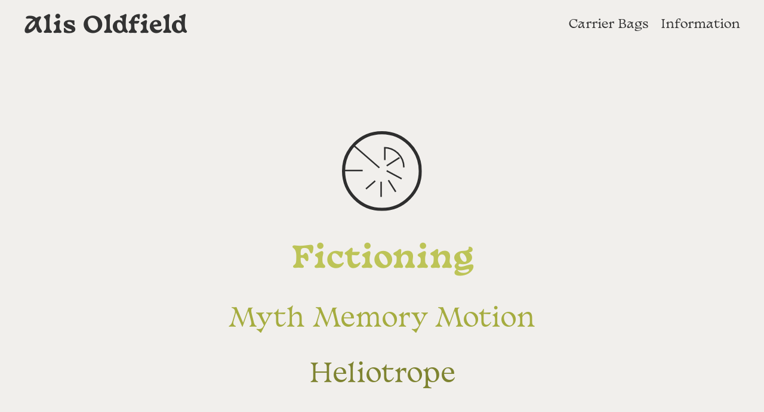

--- FILE ---
content_type: text/html; charset=utf-8
request_url: https://www.alisoldfield.co.uk/carrier-bags
body_size: 2245
content:
<!DOCTYPE html><!-- This site was created in Webflow. https://webflow.com --><!-- Last Published: Sun Mar 03 2024 17:21:33 GMT+0000 (Coordinated Universal Time) --><html data-wf-domain="www.alisoldfield.co.uk" data-wf-page="654794b8636d8d21539f161c" data-wf-site="64f346114ae531679c11501e"><head><meta charset="utf-8"/><title>Alis Oldfield — Carrier Bags</title><meta content="Alis Oldfield — Carrier Bags" property="og:title"/><meta content="Alis Oldfield — Carrier Bags" property="twitter:title"/><meta content="width=device-width, initial-scale=1" name="viewport"/><meta content="Webflow" name="generator"/><link href="https://assets-global.website-files.com/64f346114ae531679c11501e/css/alis-oldfield.webflow.844318eeb.css" rel="stylesheet" type="text/css"/><link href="https://fonts.googleapis.com" rel="preconnect"/><link href="https://fonts.gstatic.com" rel="preconnect" crossorigin="anonymous"/><script src="https://ajax.googleapis.com/ajax/libs/webfont/1.6.26/webfont.js" type="text/javascript"></script><script type="text/javascript">WebFont.load({  google: {    families: ["Crimson Pro:regular","Crimson Text:regular,600,700"]  }});</script><script type="text/javascript">!function(o,c){var n=c.documentElement,t=" w-mod-";n.className+=t+"js",("ontouchstart"in o||o.DocumentTouch&&c instanceof DocumentTouch)&&(n.className+=t+"touch")}(window,document);</script><link href="https://cdn.prod.website-files.com/64f346114ae531679c11501e/6596ed9025826f554d202407_fav.png" rel="shortcut icon" type="image/x-icon"/><link href="https://cdn.prod.website-files.com/64f346114ae531679c11501e/659d2dde70ed46aa16f6f0b7_webclip.png" rel="apple-touch-icon"/><!-- Google tag (gtag.js) -->
<script async src="https://www.googletagmanager.com/gtag/js?id=G-KYHJRKNCKM"></script>
<script>
  window.dataLayer = window.dataLayer || [];
  function gtag(){dataLayer.push(arguments);}
  gtag('js', new Date());

  gtag('config', 'G-KYHJRKNCKM');
</script></head><body class="page_portfolio"><div class="header"><a href="/" class="header_logo w-inline-block"><h1 class="site_title">Alis Oldfield</h1></a><nav class="header_nav"><a href="/carrier-bags" aria-current="page" class="header_link w--current">Carrier Bags</a><a href="/information" class="header_link">Information</a></nav><nav class="header_action"><img src="https://cdn.prod.website-files.com/64f346114ae531679c11501e/65958f394e3a00b9d78bf45e_menu_icon.svg" loading="lazy" data-w-id="04ef4dcb-240b-7480-b827-860a2b7fd441" alt="" class="action_icon"/></nav><div class="mobile_overlay"><a href="/carrier-bags" aria-current="page" class="link_portfolio w--current">Carrier Bags</a><a href="/information" class="link_info">Information</a></div></div><section class="section_project"><div class="project_fictioning"><div class="collection_title"><div class="sigil"><img src="https://cdn.prod.website-files.com/64f346114ae531679c11501e/6547a75c12a57d72aea4a911_sigil.svg" loading="lazy" alt="" class="sigil_img"/></div><h3 class="collection_fictioning">Fictioning</h3></div><a href="/myth-memory-motion" class="fictioning_link _2 w-button">Myth Memory Motion</a><a href="https://www.heliotropejournal.net/helio/data-water" target="_blank" class="fictioning_link _1 w-button">Heliotrope</a></div></section><section class="section_project"><div class="project_stone"><div class="collection_title"><div class="sigil"><img src="https://cdn.prod.website-files.com/64f346114ae531679c11501e/6547a75c12a57d72aea4a911_sigil.svg" loading="lazy" alt="" class="sigil_img"/></div><h3 class="collection_stone _3">Stone to sand</h3></div><a href="/cut-copy-remix" class="stone_link _2 w-button">Rewilding ARP(L)ANET</a><a href="https://www.vividprojects.org.uk/programme/black-hole-club-may-day-reader/" target="_blank" class="stone_link _1 w-button">MayDay</a></div></section><section class="section_project"><div class="project_gaia"><div class="collection_title"><div class="sigil"><img src="https://cdn.prod.website-files.com/64f346114ae531679c11501e/6547a75c12a57d72aea4a911_sigil.svg" loading="lazy" alt="" class="sigil_img"/></div><h3 class="collection_gaia _3">Networked Gaia</h3><a href="/cyberpan" class="gaia_link _2 w-button">CyberPan</a><a href="https://elanvalley.org.uk/elan-links-artist-in-residence-program/alis-oldfield/" target="_blank" class="gaia_link _1 w-button">Elan Residency</a></div></div></section><section class="section_project"><div class="project_string"><div class="collection_title"><div class="sigil"><img src="https://cdn.prod.website-files.com/64f346114ae531679c11501e/6547a75c12a57d72aea4a911_sigil.svg" loading="lazy" alt="" class="sigil_img"/></div><h3 class="collection_string _4">String Theory</h3></div><a href="/network-carriers" class="string_link _3 w-button">Network (Carriers)</a><a href="/distribute-the-network" class="string_link _2 w-button">Distribute the Network</a><a href="https://miro.com/app/board/o9J_ljXWTfY=/?share_link_id=239617624539" target="_blank" class="string_link _1 w-button">Machine Knitting and Computation</a></div></section><section class="section_project"><div class="project_sympoiesis"><div class="collection_title"><div class="sigil"><img src="https://cdn.prod.website-files.com/64f346114ae531679c11501e/6547a75c12a57d72aea4a911_sigil.svg" loading="lazy" alt="" class="sigil_img"/></div><h3 class="collection_sympoiesis _4">Sympoiesis </h3></div><a href="/angry-margaret" class="sympoiesis_link _3 w-button">Angry Margaret</a><a href="/carrying-the-craft" class="sympoiesis_link _2 w-button">Carrying the Craft</a><a href="/iyp-x-blkhlclb" class="sympoiesis_link _1 w-button">IYP x Blk Hl Clb</a></div></section><section class="section_project"><div class="project_ruins"><div class="collection_title"><div class="sigil"><img src="https://cdn.prod.website-files.com/64f346114ae531679c11501e/6547a75c12a57d72aea4a911_sigil.svg" loading="lazy" alt="" class="sigil_img"/></div><h3 class="collection_ruins _3">Mythological Ruins</h3></div><a href="/the-story-of-maedisus" class="ruins_link _2 w-button">The Story of Maedisus</a><a href="/fire-story" class="ruins_link _1 w-button">Fire Story</a></div></section><section class="section_project"><div class="project_human"><div class="collection_title"><div class="sigil"><img src="https://cdn.prod.website-files.com/64f346114ae531679c11501e/6547a75c12a57d72aea4a911_sigil.svg" loading="lazy" alt="" class="sigil_img"/></div><h3 class="collection_human _3">More than human</h3></div><a href="/cursorflint" class="human_link _2 w-button">Cursor Flint</a><a href="/welcome-to-the-new-earth" class="human_link _1 w-button">Welcome to New Earth</a></div></section><section class="section_project"><div class="project_3"><div class="collection_title"><div class="sigil"><img src="https://cdn.prod.website-files.com/64f346114ae531679c11501e/6547a75c12a57d72aea4a911_sigil.svg" loading="lazy" alt="" class="sigil_img"/></div><h3 class="collection_worlds _3">Worlds world worlds</h3></div><a href="/planet-phantastic" class="worlds_link _2 w-button">Planet Phantastic</a><a href="/reflections" class="worlds_link _3 w-button">Reflections</a></div></section><footer class="footer"><div class="footer_info"><h5 class="footer_text">© Alis Oldfield 2024</h5><a href="mailto:alisoldfield@hotmail.co.uk" class="footer_link w-button">alisoldfield@hotmail.co.uk</a></div><div class="credit"><p class="credit_info">Basteleur by Keussel. Distributed by velvetyne.fr.</p></div></footer><script src="https://d3e54v103j8qbb.cloudfront.net/js/jquery-3.5.1.min.dc5e7f18c8.js?site=64f346114ae531679c11501e" type="text/javascript" integrity="sha256-9/aliU8dGd2tb6OSsuzixeV4y/faTqgFtohetphbbj0=" crossorigin="anonymous"></script><script src="https://assets-global.website-files.com/64f346114ae531679c11501e/js/webflow.d857d4285.js" type="text/javascript"></script></body></html>

--- FILE ---
content_type: text/css
request_url: https://assets-global.website-files.com/64f346114ae531679c11501e/css/alis-oldfield.webflow.844318eeb.css
body_size: 13217
content:
html {
  -ms-text-size-adjust: 100%;
  -webkit-text-size-adjust: 100%;
  font-family: sans-serif;
}

body {
  margin: 0;
}

article, aside, details, figcaption, figure, footer, header, hgroup, main, menu, nav, section, summary {
  display: block;
}

audio, canvas, progress, video {
  vertical-align: baseline;
  display: inline-block;
}

audio:not([controls]) {
  height: 0;
  display: none;
}

[hidden], template {
  display: none;
}

a {
  background-color: rgba(0, 0, 0, 0);
}

a:active, a:hover {
  outline: 0;
}

abbr[title] {
  border-bottom: 1px dotted;
}

b, strong {
  font-weight: bold;
}

dfn {
  font-style: italic;
}

h1 {
  margin: .67em 0;
  font-size: 2em;
}

mark {
  color: #000;
  background: #ff0;
}

small {
  font-size: 80%;
}

sub, sup {
  vertical-align: baseline;
  font-size: 75%;
  line-height: 0;
  position: relative;
}

sup {
  top: -.5em;
}

sub {
  bottom: -.25em;
}

img {
  border: 0;
}

svg:not(:root) {
  overflow: hidden;
}

figure {
  margin: 1em 40px;
}

hr {
  box-sizing: content-box;
  height: 0;
}

pre {
  overflow: auto;
}

code, kbd, pre, samp {
  font-family: monospace;
  font-size: 1em;
}

button, input, optgroup, select, textarea {
  color: inherit;
  font: inherit;
  margin: 0;
}

button {
  overflow: visible;
}

button, select {
  text-transform: none;
}

button, html input[type="button"], input[type="reset"] {
  -webkit-appearance: button;
  cursor: pointer;
}

button[disabled], html input[disabled] {
  cursor: default;
}

button::-moz-focus-inner, input::-moz-focus-inner {
  border: 0;
  padding: 0;
}

input {
  line-height: normal;
}

input[type="checkbox"], input[type="radio"] {
  box-sizing: border-box;
  padding: 0;
}

input[type="number"]::-webkit-inner-spin-button, input[type="number"]::-webkit-outer-spin-button {
  height: auto;
}

input[type="search"] {
  -webkit-appearance: none;
}

input[type="search"]::-webkit-search-cancel-button, input[type="search"]::-webkit-search-decoration {
  -webkit-appearance: none;
}

fieldset {
  border: 1px solid silver;
  margin: 0 2px;
  padding: .35em .625em .75em;
}

legend {
  border: 0;
  padding: 0;
}

textarea {
  overflow: auto;
}

optgroup {
  font-weight: bold;
}

table {
  border-collapse: collapse;
  border-spacing: 0;
}

td, th {
  padding: 0;
}

@font-face {
  font-family: webflow-icons;
  src: url("[data-uri]") format("truetype");
  font-weight: normal;
  font-style: normal;
}

[class^="w-icon-"], [class*=" w-icon-"] {
  speak: none;
  font-variant: normal;
  text-transform: none;
  -webkit-font-smoothing: antialiased;
  -moz-osx-font-smoothing: grayscale;
  font-style: normal;
  font-weight: normal;
  line-height: 1;
  font-family: webflow-icons !important;
}

.w-icon-slider-right:before {
  content: "";
}

.w-icon-slider-left:before {
  content: "";
}

.w-icon-nav-menu:before {
  content: "";
}

.w-icon-arrow-down:before, .w-icon-dropdown-toggle:before {
  content: "";
}

.w-icon-file-upload-remove:before {
  content: "";
}

.w-icon-file-upload-icon:before {
  content: "";
}

* {
  box-sizing: border-box;
}

html {
  height: 100%;
}

body {
  min-height: 100%;
  color: #333;
  background-color: #fff;
  margin: 0;
  font-family: Arial, sans-serif;
  font-size: 14px;
  line-height: 20px;
}

img {
  max-width: 100%;
  vertical-align: middle;
  display: inline-block;
}

html.w-mod-touch * {
  background-attachment: scroll !important;
}

.w-block {
  display: block;
}

.w-inline-block {
  max-width: 100%;
  display: inline-block;
}

.w-clearfix:before, .w-clearfix:after {
  content: " ";
  grid-area: 1 / 1 / 2 / 2;
  display: table;
}

.w-clearfix:after {
  clear: both;
}

.w-hidden {
  display: none;
}

.w-button {
  color: #fff;
  line-height: inherit;
  cursor: pointer;
  background-color: #3898ec;
  border: 0;
  border-radius: 0;
  padding: 9px 15px;
  text-decoration: none;
  display: inline-block;
}

input.w-button {
  -webkit-appearance: button;
}

html[data-w-dynpage] [data-w-cloak] {
  color: rgba(0, 0, 0, 0) !important;
}

.w-code-block {
  margin: unset;
}

pre.w-code-block code {
  all: inherit;
}

.w-webflow-badge, .w-webflow-badge * {
  z-index: auto;
  visibility: visible;
  box-sizing: border-box;
  width: auto;
  height: auto;
  max-height: none;
  max-width: none;
  min-height: 0;
  min-width: 0;
  float: none;
  clear: none;
  box-shadow: none;
  opacity: 1;
  direction: ltr;
  font-family: inherit;
  font-weight: inherit;
  color: inherit;
  font-size: inherit;
  line-height: inherit;
  font-style: inherit;
  font-variant: inherit;
  text-align: inherit;
  letter-spacing: inherit;
  -webkit-text-decoration: inherit;
  text-decoration: inherit;
  text-indent: 0;
  text-transform: inherit;
  text-shadow: none;
  font-smoothing: auto;
  vertical-align: baseline;
  cursor: inherit;
  white-space: inherit;
  word-break: normal;
  word-spacing: normal;
  word-wrap: normal;
  background: none;
  border: 0 rgba(0, 0, 0, 0);
  border-radius: 0;
  margin: 0;
  padding: 0;
  list-style-type: disc;
  transition: none;
  display: block;
  position: static;
  top: auto;
  bottom: auto;
  left: auto;
  right: auto;
  overflow: visible;
  transform: none;
}

.w-webflow-badge {
  white-space: nowrap;
  cursor: pointer;
  box-shadow: 0 0 0 1px rgba(0, 0, 0, .1), 0 1px 3px rgba(0, 0, 0, .1);
  visibility: visible !important;
  z-index: 2147483647 !important;
  color: #aaadb0 !important;
  opacity: 1 !important;
  width: auto !important;
  height: auto !important;
  background-color: #fff !important;
  border-radius: 3px !important;
  margin: 0 !important;
  padding: 6px !important;
  font-size: 12px !important;
  line-height: 14px !important;
  text-decoration: none !important;
  display: inline-block !important;
  position: fixed !important;
  top: auto !important;
  bottom: 12px !important;
  left: auto !important;
  right: 12px !important;
  overflow: visible !important;
  transform: none !important;
}

.w-webflow-badge > img {
  visibility: visible !important;
  opacity: 1 !important;
  vertical-align: middle !important;
  display: inline-block !important;
}

h1, h2, h3, h4, h5, h6 {
  margin-bottom: 10px;
  font-weight: bold;
}

h1 {
  margin-top: 20px;
  font-size: 38px;
  line-height: 44px;
}

h2 {
  margin-top: 20px;
  font-size: 32px;
  line-height: 36px;
}

h3 {
  margin-top: 20px;
  font-size: 24px;
  line-height: 30px;
}

h4 {
  margin-top: 10px;
  font-size: 18px;
  line-height: 24px;
}

h5 {
  margin-top: 10px;
  font-size: 14px;
  line-height: 20px;
}

h6 {
  margin-top: 10px;
  font-size: 12px;
  line-height: 18px;
}

p {
  margin-top: 0;
  margin-bottom: 10px;
}

blockquote {
  border-left: 5px solid #e2e2e2;
  margin: 0 0 10px;
  padding: 10px 20px;
  font-size: 18px;
  line-height: 22px;
}

figure {
  margin: 0 0 10px;
}

figcaption {
  text-align: center;
  margin-top: 5px;
}

ul, ol {
  margin-top: 0;
  margin-bottom: 10px;
  padding-left: 40px;
}

.w-list-unstyled {
  padding-left: 0;
  list-style: none;
}

.w-embed:before, .w-embed:after {
  content: " ";
  grid-area: 1 / 1 / 2 / 2;
  display: table;
}

.w-embed:after {
  clear: both;
}

.w-video {
  width: 100%;
  padding: 0;
  position: relative;
}

.w-video iframe, .w-video object, .w-video embed {
  width: 100%;
  height: 100%;
  border: none;
  position: absolute;
  top: 0;
  left: 0;
}

fieldset {
  border: 0;
  margin: 0;
  padding: 0;
}

button, [type="button"], [type="reset"] {
  cursor: pointer;
  -webkit-appearance: button;
  border: 0;
}

.w-form {
  margin: 0 0 15px;
}

.w-form-done {
  text-align: center;
  background-color: #ddd;
  padding: 20px;
  display: none;
}

.w-form-fail {
  background-color: #ffdede;
  margin-top: 10px;
  padding: 10px;
  display: none;
}

label {
  margin-bottom: 5px;
  font-weight: bold;
  display: block;
}

.w-input, .w-select {
  width: 100%;
  height: 38px;
  color: #333;
  vertical-align: middle;
  background-color: #fff;
  border: 1px solid #ccc;
  margin-bottom: 10px;
  padding: 8px 12px;
  font-size: 14px;
  line-height: 1.42857;
  display: block;
}

.w-input:-moz-placeholder, .w-select:-moz-placeholder {
  color: #999;
}

.w-input::-moz-placeholder, .w-select::-moz-placeholder {
  color: #999;
  opacity: 1;
}

.w-input::-webkit-input-placeholder, .w-select::-webkit-input-placeholder {
  color: #999;
}

.w-input:focus, .w-select:focus {
  border-color: #3898ec;
  outline: 0;
}

.w-input[disabled], .w-select[disabled], .w-input[readonly], .w-select[readonly], fieldset[disabled] .w-input, fieldset[disabled] .w-select {
  cursor: not-allowed;
}

.w-input[disabled]:not(.w-input-disabled), .w-select[disabled]:not(.w-input-disabled), .w-input[readonly], .w-select[readonly], fieldset[disabled]:not(.w-input-disabled) .w-input, fieldset[disabled]:not(.w-input-disabled) .w-select {
  background-color: #eee;
}

textarea.w-input, textarea.w-select {
  height: auto;
}

.w-select {
  background-color: #f3f3f3;
}

.w-select[multiple] {
  height: auto;
}

.w-form-label {
  cursor: pointer;
  margin-bottom: 0;
  font-weight: normal;
  display: inline-block;
}

.w-radio {
  margin-bottom: 5px;
  padding-left: 20px;
  display: block;
}

.w-radio:before, .w-radio:after {
  content: " ";
  grid-area: 1 / 1 / 2 / 2;
  display: table;
}

.w-radio:after {
  clear: both;
}

.w-radio-input {
  float: left;
  margin: 3px 0 0 -20px;
  line-height: normal;
}

.w-file-upload {
  margin-bottom: 10px;
  display: block;
}

.w-file-upload-input {
  width: .1px;
  height: .1px;
  opacity: 0;
  z-index: -100;
  position: absolute;
  overflow: hidden;
}

.w-file-upload-default, .w-file-upload-uploading, .w-file-upload-success {
  color: #333;
  display: inline-block;
}

.w-file-upload-error {
  margin-top: 10px;
  display: block;
}

.w-file-upload-default.w-hidden, .w-file-upload-uploading.w-hidden, .w-file-upload-error.w-hidden, .w-file-upload-success.w-hidden {
  display: none;
}

.w-file-upload-uploading-btn {
  cursor: pointer;
  background-color: #fafafa;
  border: 1px solid #ccc;
  margin: 0;
  padding: 8px 12px;
  font-size: 14px;
  font-weight: normal;
  display: flex;
}

.w-file-upload-file {
  background-color: #fafafa;
  border: 1px solid #ccc;
  flex-grow: 1;
  justify-content: space-between;
  margin: 0;
  padding: 8px 9px 8px 11px;
  display: flex;
}

.w-file-upload-file-name {
  font-size: 14px;
  font-weight: normal;
  display: block;
}

.w-file-remove-link {
  width: auto;
  height: auto;
  cursor: pointer;
  margin-top: 3px;
  margin-left: 10px;
  padding: 3px;
  display: block;
}

.w-icon-file-upload-remove {
  margin: auto;
  font-size: 10px;
}

.w-file-upload-error-msg {
  color: #ea384c;
  padding: 2px 0;
  display: inline-block;
}

.w-file-upload-info {
  padding: 0 12px;
  line-height: 38px;
  display: inline-block;
}

.w-file-upload-label {
  cursor: pointer;
  background-color: #fafafa;
  border: 1px solid #ccc;
  margin: 0;
  padding: 8px 12px;
  font-size: 14px;
  font-weight: normal;
  display: inline-block;
}

.w-icon-file-upload-icon, .w-icon-file-upload-uploading {
  width: 20px;
  margin-right: 8px;
  display: inline-block;
}

.w-icon-file-upload-uploading {
  height: 20px;
}

.w-container {
  max-width: 940px;
  margin-left: auto;
  margin-right: auto;
}

.w-container:before, .w-container:after {
  content: " ";
  grid-area: 1 / 1 / 2 / 2;
  display: table;
}

.w-container:after {
  clear: both;
}

.w-container .w-row {
  margin-left: -10px;
  margin-right: -10px;
}

.w-row:before, .w-row:after {
  content: " ";
  grid-area: 1 / 1 / 2 / 2;
  display: table;
}

.w-row:after {
  clear: both;
}

.w-row .w-row {
  margin-left: 0;
  margin-right: 0;
}

.w-col {
  float: left;
  width: 100%;
  min-height: 1px;
  padding-left: 10px;
  padding-right: 10px;
  position: relative;
}

.w-col .w-col {
  padding-left: 0;
  padding-right: 0;
}

.w-col-1 {
  width: 8.33333%;
}

.w-col-2 {
  width: 16.6667%;
}

.w-col-3 {
  width: 25%;
}

.w-col-4 {
  width: 33.3333%;
}

.w-col-5 {
  width: 41.6667%;
}

.w-col-6 {
  width: 50%;
}

.w-col-7 {
  width: 58.3333%;
}

.w-col-8 {
  width: 66.6667%;
}

.w-col-9 {
  width: 75%;
}

.w-col-10 {
  width: 83.3333%;
}

.w-col-11 {
  width: 91.6667%;
}

.w-col-12 {
  width: 100%;
}

.w-hidden-main {
  display: none !important;
}

@media screen and (max-width: 991px) {
  .w-container {
    max-width: 728px;
  }

  .w-hidden-main {
    display: inherit !important;
  }

  .w-hidden-medium {
    display: none !important;
  }

  .w-col-medium-1 {
    width: 8.33333%;
  }

  .w-col-medium-2 {
    width: 16.6667%;
  }

  .w-col-medium-3 {
    width: 25%;
  }

  .w-col-medium-4 {
    width: 33.3333%;
  }

  .w-col-medium-5 {
    width: 41.6667%;
  }

  .w-col-medium-6 {
    width: 50%;
  }

  .w-col-medium-7 {
    width: 58.3333%;
  }

  .w-col-medium-8 {
    width: 66.6667%;
  }

  .w-col-medium-9 {
    width: 75%;
  }

  .w-col-medium-10 {
    width: 83.3333%;
  }

  .w-col-medium-11 {
    width: 91.6667%;
  }

  .w-col-medium-12 {
    width: 100%;
  }

  .w-col-stack {
    width: 100%;
    left: auto;
    right: auto;
  }
}

@media screen and (max-width: 767px) {
  .w-hidden-main, .w-hidden-medium {
    display: inherit !important;
  }

  .w-hidden-small {
    display: none !important;
  }

  .w-row, .w-container .w-row {
    margin-left: 0;
    margin-right: 0;
  }

  .w-col {
    width: 100%;
    left: auto;
    right: auto;
  }

  .w-col-small-1 {
    width: 8.33333%;
  }

  .w-col-small-2 {
    width: 16.6667%;
  }

  .w-col-small-3 {
    width: 25%;
  }

  .w-col-small-4 {
    width: 33.3333%;
  }

  .w-col-small-5 {
    width: 41.6667%;
  }

  .w-col-small-6 {
    width: 50%;
  }

  .w-col-small-7 {
    width: 58.3333%;
  }

  .w-col-small-8 {
    width: 66.6667%;
  }

  .w-col-small-9 {
    width: 75%;
  }

  .w-col-small-10 {
    width: 83.3333%;
  }

  .w-col-small-11 {
    width: 91.6667%;
  }

  .w-col-small-12 {
    width: 100%;
  }
}

@media screen and (max-width: 479px) {
  .w-container {
    max-width: none;
  }

  .w-hidden-main, .w-hidden-medium, .w-hidden-small {
    display: inherit !important;
  }

  .w-hidden-tiny {
    display: none !important;
  }

  .w-col {
    width: 100%;
  }

  .w-col-tiny-1 {
    width: 8.33333%;
  }

  .w-col-tiny-2 {
    width: 16.6667%;
  }

  .w-col-tiny-3 {
    width: 25%;
  }

  .w-col-tiny-4 {
    width: 33.3333%;
  }

  .w-col-tiny-5 {
    width: 41.6667%;
  }

  .w-col-tiny-6 {
    width: 50%;
  }

  .w-col-tiny-7 {
    width: 58.3333%;
  }

  .w-col-tiny-8 {
    width: 66.6667%;
  }

  .w-col-tiny-9 {
    width: 75%;
  }

  .w-col-tiny-10 {
    width: 83.3333%;
  }

  .w-col-tiny-11 {
    width: 91.6667%;
  }

  .w-col-tiny-12 {
    width: 100%;
  }
}

.w-widget {
  position: relative;
}

.w-widget-map {
  width: 100%;
  height: 400px;
}

.w-widget-map label {
  width: auto;
  display: inline;
}

.w-widget-map img {
  max-width: inherit;
}

.w-widget-map .gm-style-iw {
  text-align: center;
}

.w-widget-map .gm-style-iw > button {
  display: none !important;
}

.w-widget-twitter {
  overflow: hidden;
}

.w-widget-twitter-count-shim {
  vertical-align: top;
  width: 28px;
  height: 20px;
  text-align: center;
  background: #fff;
  border: 1px solid #758696;
  border-radius: 3px;
  display: inline-block;
  position: relative;
}

.w-widget-twitter-count-shim * {
  pointer-events: none;
  -webkit-user-select: none;
  -ms-user-select: none;
  user-select: none;
}

.w-widget-twitter-count-shim .w-widget-twitter-count-inner {
  text-align: center;
  color: #999;
  font-family: serif;
  font-size: 15px;
  line-height: 12px;
  position: relative;
}

.w-widget-twitter-count-shim .w-widget-twitter-count-clear {
  display: block;
  position: relative;
}

.w-widget-twitter-count-shim.w--large {
  width: 36px;
  height: 28px;
}

.w-widget-twitter-count-shim.w--large .w-widget-twitter-count-inner {
  font-size: 18px;
  line-height: 18px;
}

.w-widget-twitter-count-shim:not(.w--vertical) {
  margin-left: 5px;
  margin-right: 8px;
}

.w-widget-twitter-count-shim:not(.w--vertical).w--large {
  margin-left: 6px;
}

.w-widget-twitter-count-shim:not(.w--vertical):before, .w-widget-twitter-count-shim:not(.w--vertical):after {
  content: " ";
  height: 0;
  width: 0;
  pointer-events: none;
  border: solid rgba(0, 0, 0, 0);
  position: absolute;
  top: 50%;
  left: 0;
}

.w-widget-twitter-count-shim:not(.w--vertical):before {
  border-width: 4px;
  border-color: rgba(117, 134, 150, 0) #5d6c7b rgba(117, 134, 150, 0) rgba(117, 134, 150, 0);
  margin-top: -4px;
  margin-left: -9px;
}

.w-widget-twitter-count-shim:not(.w--vertical).w--large:before {
  border-width: 5px;
  margin-top: -5px;
  margin-left: -10px;
}

.w-widget-twitter-count-shim:not(.w--vertical):after {
  border-width: 4px;
  border-color: rgba(255, 255, 255, 0) #fff rgba(255, 255, 255, 0) rgba(255, 255, 255, 0);
  margin-top: -4px;
  margin-left: -8px;
}

.w-widget-twitter-count-shim:not(.w--vertical).w--large:after {
  border-width: 5px;
  margin-top: -5px;
  margin-left: -9px;
}

.w-widget-twitter-count-shim.w--vertical {
  width: 61px;
  height: 33px;
  margin-bottom: 8px;
}

.w-widget-twitter-count-shim.w--vertical:before, .w-widget-twitter-count-shim.w--vertical:after {
  content: " ";
  height: 0;
  width: 0;
  pointer-events: none;
  border: solid rgba(0, 0, 0, 0);
  position: absolute;
  top: 100%;
  left: 50%;
}

.w-widget-twitter-count-shim.w--vertical:before {
  border-width: 5px;
  border-color: #5d6c7b rgba(117, 134, 150, 0) rgba(117, 134, 150, 0);
  margin-left: -5px;
}

.w-widget-twitter-count-shim.w--vertical:after {
  border-width: 4px;
  border-color: #fff rgba(255, 255, 255, 0) rgba(255, 255, 255, 0);
  margin-left: -4px;
}

.w-widget-twitter-count-shim.w--vertical .w-widget-twitter-count-inner {
  font-size: 18px;
  line-height: 22px;
}

.w-widget-twitter-count-shim.w--vertical.w--large {
  width: 76px;
}

.w-background-video {
  height: 500px;
  color: #fff;
  position: relative;
  overflow: hidden;
}

.w-background-video > video {
  width: 100%;
  height: 100%;
  object-fit: cover;
  z-index: -100;
  background-position: 50%;
  background-size: cover;
  margin: auto;
  position: absolute;
  top: -100%;
  bottom: -100%;
  left: -100%;
  right: -100%;
}

.w-background-video > video::-webkit-media-controls-start-playback-button {
  -webkit-appearance: none;
  display: none !important;
}

.w-background-video--control {
  background-color: rgba(0, 0, 0, 0);
  padding: 0;
  position: absolute;
  bottom: 1em;
  right: 1em;
}

.w-background-video--control > [hidden] {
  display: none !important;
}

.w-slider {
  height: 300px;
  text-align: center;
  clear: both;
  -webkit-tap-highlight-color: rgba(0, 0, 0, 0);
  tap-highlight-color: rgba(0, 0, 0, 0);
  background: #ddd;
  position: relative;
}

.w-slider-mask {
  z-index: 1;
  height: 100%;
  white-space: nowrap;
  display: block;
  position: relative;
  left: 0;
  right: 0;
  overflow: hidden;
}

.w-slide {
  vertical-align: top;
  width: 100%;
  height: 100%;
  white-space: normal;
  text-align: left;
  display: inline-block;
  position: relative;
}

.w-slider-nav {
  z-index: 2;
  height: 40px;
  text-align: center;
  -webkit-tap-highlight-color: rgba(0, 0, 0, 0);
  tap-highlight-color: rgba(0, 0, 0, 0);
  margin: auto;
  padding-top: 10px;
  position: absolute;
  top: auto;
  bottom: 0;
  left: 0;
  right: 0;
}

.w-slider-nav.w-round > div {
  border-radius: 100%;
}

.w-slider-nav.w-num > div {
  width: auto;
  height: auto;
  font-size: inherit;
  line-height: inherit;
  padding: .2em .5em;
}

.w-slider-nav.w-shadow > div {
  box-shadow: 0 0 3px rgba(51, 51, 51, .4);
}

.w-slider-nav-invert {
  color: #fff;
}

.w-slider-nav-invert > div {
  background-color: rgba(34, 34, 34, .4);
}

.w-slider-nav-invert > div.w-active {
  background-color: #222;
}

.w-slider-dot {
  width: 1em;
  height: 1em;
  cursor: pointer;
  background-color: rgba(255, 255, 255, .4);
  margin: 0 3px .5em;
  transition: background-color .1s, color .1s;
  display: inline-block;
  position: relative;
}

.w-slider-dot.w-active {
  background-color: #fff;
}

.w-slider-dot:focus {
  outline: none;
  box-shadow: 0 0 0 2px #fff;
}

.w-slider-dot:focus.w-active {
  box-shadow: none;
}

.w-slider-arrow-left, .w-slider-arrow-right {
  width: 80px;
  cursor: pointer;
  color: #fff;
  -webkit-tap-highlight-color: rgba(0, 0, 0, 0);
  tap-highlight-color: rgba(0, 0, 0, 0);
  -webkit-user-select: none;
  -ms-user-select: none;
  user-select: none;
  margin: auto;
  font-size: 40px;
  position: absolute;
  top: 0;
  bottom: 0;
  left: 0;
  right: 0;
  overflow: hidden;
}

.w-slider-arrow-left [class^="w-icon-"], .w-slider-arrow-right [class^="w-icon-"], .w-slider-arrow-left [class*=" w-icon-"], .w-slider-arrow-right [class*=" w-icon-"] {
  position: absolute;
}

.w-slider-arrow-left:focus, .w-slider-arrow-right:focus {
  outline: 0;
}

.w-slider-arrow-left {
  z-index: 3;
  right: auto;
}

.w-slider-arrow-right {
  z-index: 4;
  left: auto;
}

.w-icon-slider-left, .w-icon-slider-right {
  width: 1em;
  height: 1em;
  margin: auto;
  top: 0;
  bottom: 0;
  left: 0;
  right: 0;
}

.w-slider-aria-label {
  clip: rect(0 0 0 0);
  height: 1px;
  width: 1px;
  border: 0;
  margin: -1px;
  padding: 0;
  position: absolute;
  overflow: hidden;
}

.w-slider-force-show {
  display: block !important;
}

.w-dropdown {
  text-align: left;
  z-index: 900;
  margin-left: auto;
  margin-right: auto;
  display: inline-block;
  position: relative;
}

.w-dropdown-btn, .w-dropdown-toggle, .w-dropdown-link {
  vertical-align: top;
  color: #222;
  text-align: left;
  white-space: nowrap;
  margin-left: auto;
  margin-right: auto;
  padding: 20px;
  text-decoration: none;
  position: relative;
}

.w-dropdown-toggle {
  -webkit-user-select: none;
  -ms-user-select: none;
  user-select: none;
  cursor: pointer;
  padding-right: 40px;
  display: inline-block;
}

.w-dropdown-toggle:focus {
  outline: 0;
}

.w-icon-dropdown-toggle {
  width: 1em;
  height: 1em;
  margin: auto 20px auto auto;
  position: absolute;
  top: 0;
  bottom: 0;
  right: 0;
}

.w-dropdown-list {
  min-width: 100%;
  background: #ddd;
  display: none;
  position: absolute;
}

.w-dropdown-list.w--open {
  display: block;
}

.w-dropdown-link {
  color: #222;
  padding: 10px 20px;
  display: block;
}

.w-dropdown-link.w--current {
  color: #0082f3;
}

.w-dropdown-link:focus {
  outline: 0;
}

@media screen and (max-width: 767px) {
  .w-nav-brand {
    padding-left: 10px;
  }
}

.w-lightbox-backdrop {
  cursor: auto;
  letter-spacing: normal;
  text-indent: 0;
  text-shadow: none;
  text-transform: none;
  visibility: visible;
  white-space: normal;
  word-break: normal;
  word-spacing: normal;
  word-wrap: normal;
  color: #fff;
  text-align: center;
  z-index: 2000;
  opacity: 0;
  -webkit-user-select: none;
  -moz-user-select: none;
  -webkit-tap-highlight-color: transparent;
  background: rgba(0, 0, 0, .9);
  outline: 0;
  font-family: Helvetica Neue, Helvetica, Ubuntu, Segoe UI, Verdana, sans-serif;
  font-size: 17px;
  font-style: normal;
  font-weight: 300;
  line-height: 1.2;
  list-style: disc;
  position: fixed;
  top: 0;
  bottom: 0;
  left: 0;
  right: 0;
  -webkit-transform: translate(0);
}

.w-lightbox-backdrop, .w-lightbox-container {
  height: 100%;
  -webkit-overflow-scrolling: touch;
  overflow: auto;
}

.w-lightbox-content {
  height: 100vh;
  position: relative;
  overflow: hidden;
}

.w-lightbox-view {
  width: 100vw;
  height: 100vh;
  opacity: 0;
  position: absolute;
}

.w-lightbox-view:before {
  content: "";
  height: 100vh;
}

.w-lightbox-group, .w-lightbox-group .w-lightbox-view, .w-lightbox-group .w-lightbox-view:before {
  height: 86vh;
}

.w-lightbox-frame, .w-lightbox-view:before {
  vertical-align: middle;
  display: inline-block;
}

.w-lightbox-figure {
  margin: 0;
  position: relative;
}

.w-lightbox-group .w-lightbox-figure {
  cursor: pointer;
}

.w-lightbox-img {
  width: auto;
  height: auto;
  max-width: none;
}

.w-lightbox-image {
  float: none;
  max-width: 100vw;
  max-height: 100vh;
  display: block;
}

.w-lightbox-group .w-lightbox-image {
  max-height: 86vh;
}

.w-lightbox-caption {
  text-align: left;
  text-overflow: ellipsis;
  white-space: nowrap;
  background: rgba(0, 0, 0, .4);
  padding: .5em 1em;
  position: absolute;
  bottom: 0;
  left: 0;
  right: 0;
  overflow: hidden;
}

.w-lightbox-embed {
  width: 100%;
  height: 100%;
  position: absolute;
  top: 0;
  bottom: 0;
  left: 0;
  right: 0;
}

.w-lightbox-control {
  width: 4em;
  cursor: pointer;
  background-position: center;
  background-repeat: no-repeat;
  background-size: 24px;
  transition: all .3s;
  position: absolute;
  top: 0;
}

.w-lightbox-left {
  background-image: url("[data-uri]");
  display: none;
  bottom: 0;
  left: 0;
}

.w-lightbox-right {
  background-image: url("[data-uri]");
  display: none;
  bottom: 0;
  right: 0;
}

.w-lightbox-close {
  height: 2.6em;
  background-image: url("[data-uri]");
  background-size: 18px;
  right: 0;
}

.w-lightbox-strip {
  white-space: nowrap;
  padding: 0 1vh;
  line-height: 0;
  position: absolute;
  bottom: 0;
  left: 0;
  right: 0;
  overflow-x: auto;
  overflow-y: hidden;
}

.w-lightbox-item {
  width: 10vh;
  box-sizing: content-box;
  cursor: pointer;
  padding: 2vh 1vh;
  display: inline-block;
  -webkit-transform: translate3d(0, 0, 0);
}

.w-lightbox-active {
  opacity: .3;
}

.w-lightbox-thumbnail {
  height: 10vh;
  background: #222;
  position: relative;
  overflow: hidden;
}

.w-lightbox-thumbnail-image {
  position: absolute;
  top: 0;
  left: 0;
}

.w-lightbox-thumbnail .w-lightbox-tall {
  width: 100%;
  top: 50%;
  transform: translate(0, -50%);
}

.w-lightbox-thumbnail .w-lightbox-wide {
  height: 100%;
  left: 50%;
  transform: translate(-50%);
}

.w-lightbox-spinner {
  box-sizing: border-box;
  width: 40px;
  height: 40px;
  border: 5px solid rgba(0, 0, 0, .4);
  border-radius: 50%;
  margin-top: -20px;
  margin-left: -20px;
  animation: .8s linear infinite spin;
  position: absolute;
  top: 50%;
  left: 50%;
}

.w-lightbox-spinner:after {
  content: "";
  border: 3px solid rgba(0, 0, 0, 0);
  border-bottom-color: #fff;
  border-radius: 50%;
  position: absolute;
  top: -4px;
  bottom: -4px;
  left: -4px;
  right: -4px;
}

.w-lightbox-hide {
  display: none;
}

.w-lightbox-noscroll {
  overflow: hidden;
}

@media (min-width: 768px) {
  .w-lightbox-content {
    height: 96vh;
    margin-top: 2vh;
  }

  .w-lightbox-view, .w-lightbox-view:before {
    height: 96vh;
  }

  .w-lightbox-group, .w-lightbox-group .w-lightbox-view, .w-lightbox-group .w-lightbox-view:before {
    height: 84vh;
  }

  .w-lightbox-image {
    max-width: 96vw;
    max-height: 96vh;
  }

  .w-lightbox-group .w-lightbox-image {
    max-width: 82.3vw;
    max-height: 84vh;
  }

  .w-lightbox-left, .w-lightbox-right {
    opacity: .5;
    display: block;
  }

  .w-lightbox-close {
    opacity: .8;
  }

  .w-lightbox-control:hover {
    opacity: 1;
  }
}

.w-lightbox-inactive, .w-lightbox-inactive:hover {
  opacity: 0;
}

.w-richtext:before, .w-richtext:after {
  content: " ";
  grid-area: 1 / 1 / 2 / 2;
  display: table;
}

.w-richtext:after {
  clear: both;
}

.w-richtext[contenteditable="true"]:before, .w-richtext[contenteditable="true"]:after {
  white-space: initial;
}

.w-richtext ol, .w-richtext ul {
  overflow: hidden;
}

.w-richtext .w-richtext-figure-selected.w-richtext-figure-type-video div:after, .w-richtext .w-richtext-figure-selected[data-rt-type="video"] div:after, .w-richtext .w-richtext-figure-selected.w-richtext-figure-type-image div, .w-richtext .w-richtext-figure-selected[data-rt-type="image"] div {
  outline: 2px solid #2895f7;
}

.w-richtext figure.w-richtext-figure-type-video > div:after, .w-richtext figure[data-rt-type="video"] > div:after {
  content: "";
  display: none;
  position: absolute;
  top: 0;
  bottom: 0;
  left: 0;
  right: 0;
}

.w-richtext figure {
  max-width: 60%;
  position: relative;
}

.w-richtext figure > div:before {
  cursor: default !important;
}

.w-richtext figure img {
  width: 100%;
}

.w-richtext figure figcaption.w-richtext-figcaption-placeholder {
  opacity: .6;
}

.w-richtext figure div {
  color: rgba(0, 0, 0, 0);
  font-size: 0;
}

.w-richtext figure.w-richtext-figure-type-image, .w-richtext figure[data-rt-type="image"] {
  display: table;
}

.w-richtext figure.w-richtext-figure-type-image > div, .w-richtext figure[data-rt-type="image"] > div {
  display: inline-block;
}

.w-richtext figure.w-richtext-figure-type-image > figcaption, .w-richtext figure[data-rt-type="image"] > figcaption {
  caption-side: bottom;
  display: table-caption;
}

.w-richtext figure.w-richtext-figure-type-video, .w-richtext figure[data-rt-type="video"] {
  width: 60%;
  height: 0;
}

.w-richtext figure.w-richtext-figure-type-video iframe, .w-richtext figure[data-rt-type="video"] iframe {
  width: 100%;
  height: 100%;
  position: absolute;
  top: 0;
  left: 0;
}

.w-richtext figure.w-richtext-figure-type-video > div, .w-richtext figure[data-rt-type="video"] > div {
  width: 100%;
}

.w-richtext figure.w-richtext-align-center {
  clear: both;
  margin-left: auto;
  margin-right: auto;
}

.w-richtext figure.w-richtext-align-center.w-richtext-figure-type-image > div, .w-richtext figure.w-richtext-align-center[data-rt-type="image"] > div {
  max-width: 100%;
}

.w-richtext figure.w-richtext-align-normal {
  clear: both;
}

.w-richtext figure.w-richtext-align-fullwidth {
  width: 100%;
  max-width: 100%;
  text-align: center;
  clear: both;
  margin-left: auto;
  margin-right: auto;
  display: block;
}

.w-richtext figure.w-richtext-align-fullwidth > div {
  padding-bottom: inherit;
  display: inline-block;
}

.w-richtext figure.w-richtext-align-fullwidth > figcaption {
  display: block;
}

.w-richtext figure.w-richtext-align-floatleft {
  float: left;
  clear: none;
  margin-right: 15px;
}

.w-richtext figure.w-richtext-align-floatright {
  float: right;
  clear: none;
  margin-left: 15px;
}

.w-nav {
  z-index: 1000;
  background: #ddd;
  position: relative;
}

.w-nav:before, .w-nav:after {
  content: " ";
  grid-area: 1 / 1 / 2 / 2;
  display: table;
}

.w-nav:after {
  clear: both;
}

.w-nav-brand {
  float: left;
  color: #333;
  text-decoration: none;
  position: relative;
}

.w-nav-link {
  vertical-align: top;
  color: #222;
  text-align: left;
  margin-left: auto;
  margin-right: auto;
  padding: 20px;
  text-decoration: none;
  display: inline-block;
  position: relative;
}

.w-nav-link.w--current {
  color: #0082f3;
}

.w-nav-menu {
  float: right;
  position: relative;
}

[data-nav-menu-open] {
  text-align: center;
  min-width: 200px;
  background: #c8c8c8;
  position: absolute;
  top: 100%;
  left: 0;
  right: 0;
  overflow: visible;
  display: block !important;
}

.w--nav-link-open {
  display: block;
  position: relative;
}

.w-nav-overlay {
  width: 100%;
  display: none;
  position: absolute;
  top: 100%;
  left: 0;
  right: 0;
  overflow: hidden;
}

.w-nav-overlay [data-nav-menu-open] {
  top: 0;
}

.w-nav[data-animation="over-left"] .w-nav-overlay {
  width: auto;
}

.w-nav[data-animation="over-left"] .w-nav-overlay, .w-nav[data-animation="over-left"] [data-nav-menu-open] {
  z-index: 1;
  top: 0;
  right: auto;
}

.w-nav[data-animation="over-right"] .w-nav-overlay {
  width: auto;
}

.w-nav[data-animation="over-right"] .w-nav-overlay, .w-nav[data-animation="over-right"] [data-nav-menu-open] {
  z-index: 1;
  top: 0;
  left: auto;
}

.w-nav-button {
  float: right;
  cursor: pointer;
  -webkit-tap-highlight-color: rgba(0, 0, 0, 0);
  tap-highlight-color: rgba(0, 0, 0, 0);
  -webkit-user-select: none;
  -ms-user-select: none;
  user-select: none;
  padding: 18px;
  font-size: 24px;
  display: none;
  position: relative;
}

.w-nav-button:focus {
  outline: 0;
}

.w-nav-button.w--open {
  color: #fff;
  background-color: #c8c8c8;
}

.w-nav[data-collapse="all"] .w-nav-menu {
  display: none;
}

.w-nav[data-collapse="all"] .w-nav-button, .w--nav-dropdown-open, .w--nav-dropdown-toggle-open {
  display: block;
}

.w--nav-dropdown-list-open {
  position: static;
}

@media screen and (max-width: 991px) {
  .w-nav[data-collapse="medium"] .w-nav-menu {
    display: none;
  }

  .w-nav[data-collapse="medium"] .w-nav-button {
    display: block;
  }
}

@media screen and (max-width: 767px) {
  .w-nav[data-collapse="small"] .w-nav-menu {
    display: none;
  }

  .w-nav[data-collapse="small"] .w-nav-button {
    display: block;
  }

  .w-nav-brand {
    padding-left: 10px;
  }
}

@media screen and (max-width: 479px) {
  .w-nav[data-collapse="tiny"] .w-nav-menu {
    display: none;
  }

  .w-nav[data-collapse="tiny"] .w-nav-button {
    display: block;
  }
}

.w-tabs {
  position: relative;
}

.w-tabs:before, .w-tabs:after {
  content: " ";
  grid-area: 1 / 1 / 2 / 2;
  display: table;
}

.w-tabs:after {
  clear: both;
}

.w-tab-menu {
  position: relative;
}

.w-tab-link {
  vertical-align: top;
  text-align: left;
  cursor: pointer;
  color: #222;
  background-color: #ddd;
  padding: 9px 30px;
  text-decoration: none;
  display: inline-block;
  position: relative;
}

.w-tab-link.w--current {
  background-color: #c8c8c8;
}

.w-tab-link:focus {
  outline: 0;
}

.w-tab-content {
  display: block;
  position: relative;
  overflow: hidden;
}

.w-tab-pane {
  display: none;
  position: relative;
}

.w--tab-active {
  display: block;
}

@media screen and (max-width: 479px) {
  .w-tab-link {
    display: block;
  }
}

.w-ix-emptyfix:after {
  content: "";
}

@keyframes spin {
  0% {
    transform: rotate(0);
  }

  100% {
    transform: rotate(360deg);
  }
}

.w-dyn-empty {
  background-color: #ddd;
  padding: 10px;
}

.w-dyn-hide, .w-dyn-bind-empty, .w-condition-invisible {
  display: none !important;
}

.wf-layout-layout {
  display: grid;
}

:root {
  --background: #f1efec;
  --link-hover: #c75600;
  --link-pressed: #904002;
  --mobile: 16px;
  --h3-tablet: 20px;
  --h3-mobile: 16px;
  --tablet: 18px;
  --colour-1: #7e3737;
  --colour-2: #c7710c;
  --colour-3: #545f97;
  --colour-4: #8c775f;
  --colour-5: #628c5f;
  --colour-6: #8e9ef3;
  --colour-7: #a9c01a;
  --size: 20px;
  --mobile-menu: #ebd6bc;
  --white: white;
  --black: black;
}

.w-layout-grid {
  grid-row-gap: 16px;
  grid-column-gap: 16px;
  grid-template-rows: auto auto;
  grid-template-columns: 1fr 1fr;
  grid-auto-columns: 1fr;
  display: grid;
}

.w-embed-youtubevideo {
  width: 100%;
  background-image: url("https://d3e54v103j8qbb.cloudfront.net/static/youtube-placeholder.2b05e7d68d.svg");
  background-position: 50%;
  background-size: cover;
  padding-bottom: 0;
  padding-left: 0;
  padding-right: 0;
  position: relative;
}

.w-embed-youtubevideo:empty {
  min-height: 75px;
  padding-bottom: 56.25%;
}

body {
  color: #333;
  font-family: Arial, Helvetica Neue, Helvetica, sans-serif;
  font-size: 14px;
  line-height: 20px;
}

h2 {
  margin-top: 20px;
  margin-bottom: 10px;
  font-family: Basteleur, sans-serif;
  font-size: 70px;
  font-weight: 700;
  line-height: 150%;
}

h3 {
  margin-top: 20px;
  margin-bottom: 10px;
  font-family: Basteleur, sans-serif;
  font-size: 30px;
  font-weight: 700;
  line-height: 150%;
}

h4 {
  margin-top: 10px;
  margin-bottom: 10px;
  font-family: Basteleur, sans-serif;
  font-size: 140px;
  font-weight: 700;
  line-height: 150%;
}

.page_index {
  max-width: 1728px;
  background-color: var(--background);
  flex-direction: column;
  margin-left: auto;
  margin-right: auto;
  display: flex;
}

.header {
  z-index: 999;
  width: 100%;
  height: 80px;
  max-width: 1728px;
  background-color: var(--background);
  justify-content: space-between;
  margin-left: auto;
  margin-right: auto;
  padding-left: 40px;
  padding-right: 40px;
  display: flex;
  position: fixed;
  top: 0%;
  bottom: auto;
  left: 0%;
  right: 0%;
}

.header_logo {
  text-decoration: none;
}

.header_logo:hover {
  color: var(--link-hover);
}

.header_logo:active {
  color: var(--link-pressed);
}

.header_logo.w--current {
  align-items: center;
  padding-left: 40px;
  padding-right: 10px;
  display: flex;
  position: absolute;
  top: 0%;
  bottom: auto;
  left: 0%;
  right: auto;
}

.header_link {
  color: #333;
  align-items: center;
  margin-top: 32px;
  margin-bottom: 10px;
  padding-left: 20px;
  font-family: Basteleur, sans-serif;
  font-size: 20px;
  text-decoration: none;
  transition: color .25s;
  display: flex;
  position: relative;
}

.header_link:hover {
  color: var(--link-hover);
}

.header_link:active {
  color: var(--link-pressed);
}

.header_link.w--current {
  margin-top: 32px;
  font-size: 20px;
}

.site_title {
  color: #333;
  font-family: Basteleur, sans-serif;
  text-decoration: none;
  position: relative;
  top: 0%;
  bottom: auto;
  left: 0%;
  right: auto;
}

.educationnn {
  max-width: 640px;
  margin-bottom: 40px;
  margin-left: auto;
  margin-right: auto;
  padding-left: 40px;
  padding-right: 10px;
  font-family: Crimson Text, sans-serif;
  font-size: 20px;
  line-height: 135%;
  position: relative;
}

.heading-3, .heading-4, .heading-5 {
  position: relative;
}

.page_info {
  max-width: 1728px;
  background-color: var(--background);
  margin-left: auto;
  margin-right: auto;
}

.section_info {
  margin-top: 120px;
  margin-bottom: 100px;
  padding: 100px 80px 40px;
}

.primary_copy {
  font-weight: 300;
  position: relative;
}

.info_secondary {
  margin-top: 220px;
  margin-left: 50%;
  position: relative;
}

.text_bold {
  font-weight: 600;
  position: relative;
}

.link {
  color: #575656;
  cursor: pointer;
  font-family: Basteleur, sans-serif;
  text-decoration: none;
  transition: color .25s cubic-bezier(.55, .085, .68, .53);
  position: relative;
}

.link:hover {
  color: var(--link-hover);
}

.link:active {
  color: var(--link-pressed);
}

.map_link {
  min-height: 270px;
  min-width: 320px;
  background-image: url("https://assets-global.website-files.com/64f346114ae531679c11501e/6546833b1000133977231ae7_Rectangle%209.png");
  background-position: 0 0;
  background-size: auto;
  justify-content: center;
  align-items: center;
  margin-bottom: 100px;
  display: flex;
  position: relative;
}

.map_link.pos_2 {
  margin-left: 380px;
}

.map_link.pos_3 {
  margin-left: 1200px;
}

.map_link.pos_1 {
  width: auto;
  height: auto;
  min-height: 270px;
  min-width: 320px;
  background-image: url("https://assets-global.website-files.com/64f346114ae531679c11501e/655a3218cb1ae6c0818020c7_Hi-Res-2.png");
  background-repeat: no-repeat;
  background-size: contain;
  margin-left: 200px;
}

.map_link.pos_4 {
  margin-left: 1000px;
}

.section_map {
  flex-direction: column;
  align-items: flex-start;
  margin-top: 120px;
  margin-left: auto;
  margin-right: auto;
  padding: 0 80px 40px;
  display: flex;
}

.page_portfolio {
  max-width: 1728px;
  background-color: var(--background);
  margin-left: auto;
  margin-right: auto;
  padding-top: 80px;
}

.section_project {
  flex-direction: column;
  align-items: center;
  margin: 80px auto 60px;
  padding: 40px 80px 60px;
  display: flex;
  position: relative;
}

.collection_title {
  opacity: 1;
  flex-direction: column;
  align-items: center;
  margin-bottom: 0;
  padding-top: 20px;
  font-size: 50px;
  display: flex;
  position: relative;
}

.sigil {
  justify-content: center;
  display: flex;
  position: relative;
}

.sigil_img {
  max-width: 25%;
}

.project_title {
  justify-content: center;
  align-items: stretch;
  font-size: 42px;
  display: flex;
  position: relative;
}

.project_sympoiesis {
  color: #74290a;
  flex-direction: column;
  align-items: center;
  line-height: 150%;
  display: flex;
  position: relative;
}

.project_7 {
  color: #a9c01a;
  position: relative;
}

.project_stone {
  color: #8e9ef3;
  flex-direction: column;
  align-items: center;
  line-height: 150%;
  display: flex;
  position: relative;
}

.project_human {
  color: #2f3f3c;
  flex-direction: column;
  align-items: center;
  display: flex;
  position: relative;
}

.project_fictioning {
  color: #a2a757;
  flex-direction: column;
  align-items: center;
  display: flex;
  position: relative;
}

.project_3 {
  color: #363d09;
  flex-direction: column;
  align-items: center;
  line-height: 150%;
  display: flex;
  position: relative;
}

.project_gaia {
  color: #b65664;
  flex-direction: column;
  align-items: center;
  display: flex;
  position: relative;
}

.project_ruins {
  color: #c1ab3c;
  background-color: rgba(255, 255, 255, 0);
  flex-direction: column;
  align-items: center;
  display: flex;
  position: relative;
}

.page_project {
  max-width: 1728px;
  background-color: var(--background);
  margin-left: auto;
  margin-right: auto;
}

.section_content {
  flex-direction: column;
  margin-left: auto;
  margin-right: auto;
  padding-bottom: 140px;
  padding-left: 80px;
  padding-right: 80px;
  display: flex;
  position: relative;
}

.content_intro {
  color: #c7710c;
  margin-bottom: 100px;
  display: flex;
  position: relative;
}

.project_outline {
  color: #333;
  font-weight: 300;
  position: relative;
}

.media {
  width: 100%;
  text-align: left;
  object-fit: fill;
  display: inline-block;
  position: relative;
  overflow: scroll;
}

.media.space_1 {
  margin-top: 140px;
}

.media.space_1._50, .media.width_2 {
  max-width: 50%;
}

.media.width_2.space_1.pos_2 {
  margin-left: 25%;
}

.media.width_1 {
  max-width: 35%;
}

.media.pos_2 {
  margin-left: 0%;
}

.content_project {
  flex-direction: column;
  display: flex;
}

.project_copy {
  margin-top: 140px;
  margin-bottom: 140px;
  margin-left: 50%;
  position: relative;
}

.project_copy.left {
  max-width: 640px;
  flex-direction: column;
  align-items: flex-start;
  margin-left: 0%;
  margin-right: 0%;
  display: flex;
}

.media_grid {
  grid-column-gap: 41px;
  grid-row-gap: 240px;
  grid-template: "Area"
  / 1fr 1fr;
  grid-auto-flow: row;
  position: relative;
}

.media_grid.space_1 {
  margin-top: 140px;
}

.quote {
  max-width: 820px;
  border-left-style: none;
  margin: 100px auto;
  padding-left: 40px;
  position: relative;
}

.quote_copy {
  font-family: Crimson Text, sans-serif;
  font-size: 32px;
  line-height: 135%;
  position: relative;
}

.attribute {
  text-align: right;
  font-family: Crimson Text, sans-serif;
  font-size: 18px;
  font-style: normal;
  line-height: 135%;
  position: relative;
}

.heading-7 {
  max-width: 640px;
  margin: 80px auto 20px;
  padding-left: 40px;
  padding-right: 10px;
  font-family: Crimson Text, sans-serif;
  font-size: 28px;
  font-weight: 600;
  line-height: 135%;
  position: relative;
}

.exhibition {
  max-width: 640px;
  direction: ltr;
  margin-bottom: 40px;
  margin-left: auto;
  margin-right: auto;
  padding-left: 40px;
  padding-right: 10px;
  font-family: Crimson Text, sans-serif;
  font-size: 20px;
  line-height: 135%;
  position: relative;
}

.project_text {
  max-width: 640px;
  margin-bottom: 40px;
  margin-left: auto;
  margin-right: auto;
  padding-left: 40px;
  padding-right: 10px;
  font-family: Crimson Text, sans-serif;
  font-size: 20px;
  line-height: 135%;
  position: relative;
}

.project_text.left {
  padding-left: 0;
}

.media_motion {
  width: 70%;
  margin-left: auto;
  margin-right: auto;
}

.fictioning_link {
  color: #492700;
  background-color: rgba(56, 152, 236, 0);
  justify-content: center;
  align-items: stretch;
  margin-bottom: 15px;
  padding-top: 15px;
  padding-bottom: 15px;
  font-family: Basteleur, sans-serif;
  font-size: 42px;
  display: inline-block;
  position: relative;
}

.fictioning_link._1 {
  color: #7e8330;
  margin-bottom: 0;
  font-weight: 300;
  line-height: 150%;
}

.fictioning_link._2 {
  color: #a5ac3f;
  margin-bottom: 0;
  line-height: 150%;
}

.myth_recent {
  max-width: 50%;
}

.media_grid_alt {
  grid-row-gap: 16px;
  grid-template-rows: auto;
  grid-template-columns: .5fr 1fr .5fr;
}

.media_grid_alt.space_1 {
  margin-top: 140px;
}

.body {
  margin-top: 140px;
  margin-left: auto;
  margin-right: auto;
}

.header_action {
  display: none;
}

.header_nav {
  justify-content: flex-start;
  align-items: stretch;
  padding-right: 40px;
  display: flex;
  position: absolute;
  top: 0%;
  bottom: auto;
  left: auto;
  right: 0%;
}

.mobile_overlay {
  display: flex;
}

.link_portfolio, .link_info {
  display: none;
}

.stone_link {
  color: #9a7549;
  background-color: rgba(56, 152, 236, 0);
  justify-content: center;
  align-items: stretch;
  margin-bottom: 15px;
  padding-top: 15px;
  padding-bottom: 15px;
  font-family: Basteleur, sans-serif;
  font-size: 42px;
  display: inline-block;
  position: relative;
}

.stone_link._1 {
  color: #704412;
  font-weight: 300;
}

.stone_link._2 {
  opacity: 1;
  color: #92642e;
  margin-bottom: 0;
  font-weight: 300;
  line-height: 150%;
}

.stone_link._1 {
  opacity: 1;
  color: #583c1c;
  margin-bottom: 0;
  font-weight: 300;
  line-height: 150%;
}

.collection_fictioning {
  color: #bdc457;
  flex-direction: column;
  align-items: center;
  margin-bottom: 20px;
  padding-top: 20px;
  font-size: 50px;
  display: flex;
  position: relative;
}

.collection_stone {
  opacity: 1;
  flex-direction: column;
  align-items: center;
  margin-bottom: 20px;
  padding-top: 20px;
  font-size: 50px;
  display: flex;
  position: relative;
}

.collection_stone._3 {
  color: #caa171;
}

.gaia_link {
  color: #b65664;
  background-color: rgba(56, 152, 236, 0);
  justify-content: center;
  align-items: stretch;
  margin-bottom: 15px;
  padding-top: 15px;
  padding-bottom: 15px;
  font-family: Basteleur, sans-serif;
  font-size: 42px;
  display: inline-block;
  position: relative;
}

.gaia_link._1 {
  color: #792431;
  margin-bottom: 0;
  font-weight: 300;
  line-height: 150%;
}

.gaia_link._2 {
  opacity: 1;
  color: #a53345;
  margin-bottom: 0;
  line-height: 150%;
}

.project_string {
  color: #492701;
  flex-direction: column;
  align-items: center;
  display: flex;
  position: relative;
}

.string_link {
  color: #b65664;
  background-color: rgba(56, 152, 236, 0);
  justify-content: center;
  align-items: stretch;
  margin-bottom: 15px;
  padding-top: 15px;
  padding-bottom: 15px;
  font-family: Basteleur, sans-serif;
  font-size: 42px;
  line-height: 150%;
  display: inline-block;
  position: relative;
}

.string_link._1 {
  opacity: 1;
  color: #492701;
  margin-bottom: 0;
  font-weight: 300;
  line-height: 150%;
}

.string_link._2 {
  opacity: 1;
  color: #704b1f;
  margin-bottom: 0;
  line-height: 150%;
}

.string_link._3 {
  color: #836746;
  margin-bottom: 0;
}

.sympoiesis_link {
  color: #b65664;
  background-color: rgba(56, 152, 236, 0);
  justify-content: center;
  align-items: stretch;
  margin-bottom: 15px;
  padding-top: 15px;
  padding-bottom: 15px;
  font-family: Basteleur, sans-serif;
  font-size: 42px;
  line-height: 150%;
  display: inline-block;
  position: relative;
}

.sympoiesis_link._1 {
  color: #74290a;
  margin-bottom: 0;
  font-weight: 300;
  line-height: 150%;
}

.sympoiesis_link._2 {
  color: #963812;
  margin-bottom: 0;
  line-height: 150%;
}

.sympoiesis_link._3 {
  color: #b2461a;
  margin-bottom: 0;
}

.collection_string {
  opacity: 1;
  flex-direction: column;
  align-items: center;
  margin-bottom: 20px;
  padding-top: 20px;
  font-size: 50px;
  display: flex;
  position: relative;
}

.collection_string._4 {
  color: #a88459;
}

.collection_sympoiesis {
  opacity: 1;
  flex-direction: column;
  align-items: center;
  margin-bottom: 20px;
  padding-top: 20px;
  font-size: 50px;
  display: flex;
  position: relative;
}

.collection_sympoiesis._4 {
  color: #d85824;
}

.collection_gaia {
  opacity: 1;
  flex-direction: column;
  align-items: center;
  margin-bottom: 20px;
  padding-top: 20px;
  font-size: 50px;
  display: flex;
  position: relative;
}

.collection_gaia._3 {
  color: #dd556b;
}

.ruins_link {
  color: #9b892e;
  background-color: rgba(56, 152, 236, 0);
  justify-content: center;
  align-items: stretch;
  margin-bottom: 15px;
  padding-top: 15px;
  padding-bottom: 15px;
  font-family: Basteleur, sans-serif;
  font-size: 42px;
  line-height: 150%;
  display: inline-block;
  position: relative;
}

.ruins_link._1 {
  color: #85762a;
  margin-bottom: 0;
  font-weight: 300;
  line-height: 150%;
}

.ruins_link._2 {
  color: #a39135;
  margin-bottom: 0;
  line-height: 150%;
}

.collection_ruins {
  opacity: 1;
  flex-direction: column;
  align-items: center;
  margin-bottom: 20px;
  padding-top: 20px;
  font-size: 50px;
  display: flex;
  position: relative;
}

.collection_ruins._3 {
  color: #c7b142;
}

.human_link {
  color: #9b892e;
  background-color: rgba(56, 152, 236, 0);
  justify-content: center;
  align-items: stretch;
  margin-bottom: 15px;
  padding-top: 15px;
  padding-bottom: 15px;
  font-family: Basteleur, sans-serif;
  font-size: 42px;
  line-height: 150%;
  display: inline-block;
  position: relative;
}

.human_link._1 {
  color: #343434;
  margin-bottom: 0;
  font-weight: 300;
  line-height: 150%;
}

.human_link._2 {
  color: #435a56;
  margin-bottom: 0;
  line-height: 150%;
}

.human_link._3 {
  color: #2f3f3c;
  font-weight: 300;
}

.collection_human {
  opacity: 1;
  flex-direction: column;
  align-items: center;
  margin-bottom: 20px;
  padding-top: 20px;
  font-size: 50px;
  display: flex;
  position: relative;
}

.collection_human._3 {
  color: #557973;
}

.worlds_link {
  color: #9b892e;
  background-color: rgba(56, 152, 236, 0);
  justify-content: center;
  align-items: stretch;
  margin-bottom: 15px;
  padding-top: 15px;
  padding-bottom: 15px;
  font-family: Basteleur, sans-serif;
  font-size: 42px;
  line-height: 150%;
  display: inline-block;
  position: relative;
}

.worlds_link._1 {
  color: #363d09;
  font-weight: 300;
  line-height: 150%;
}

.worlds_link._2 {
  color: #4f580f;
  margin-bottom: 0;
  line-height: 150%;
}

.worlds_link._3 {
  color: #363d09;
  margin-bottom: 0;
}

.collection_worlds {
  opacity: 1;
  color: #7c8a1d;
  flex-direction: column;
  align-items: center;
  margin-bottom: 20px;
  padding-top: 20px;
  font-size: 50px;
  display: flex;
  position: relative;
}

.collection_worlds._3 {
  color: #7c8a1d;
}

.section_index {
  min-height: 100vh;
  justify-content: center;
  align-items: center;
  display: flex;
}

.index_image {
  max-width: 60%;
  margin-top: 80px;
  position: relative;
}

.paragraph_link {
  color: #1f1f1f;
  cursor: pointer;
  font-family: Crimson Text, sans-serif;
  text-decoration: none;
  position: relative;
}

.paragraph_link:hover {
  color: var(--link-hover);
}

.paragraph_link:active {
  color: var(--link-pressed);
}

.info_text {
  max-width: 640px;
  direction: ltr;
  margin-bottom: 40px;
  margin-left: auto;
  margin-right: auto;
  padding-left: 40px;
  padding-right: 10px;
  font-family: Crimson Text, sans-serif;
  font-size: 20px;
  line-height: 135%;
  position: relative;
}

.bold {
  position: relative;
}

.info_place, .dev_info_text {
  max-width: 640px;
  direction: ltr;
  margin-bottom: 40px;
  margin-left: auto;
  margin-right: auto;
  padding-left: 40px;
  padding-right: 10px;
  font-family: Crimson Text, sans-serif;
  font-size: 20px;
  line-height: 135%;
  position: relative;
}

.heading-8 {
  font-family: Basteleur, sans-serif;
  position: relative;
}

.info_heading {
  margin-bottom: 40px;
  font-family: Basteleur, sans-serif;
  font-size: 20px;
  line-height: 135%;
  display: inline-block;
  position: relative;
}

.date {
  margin-bottom: 8px;
  font-family: Crimson Text, sans-serif;
  font-size: 20px;
  line-height: 135%;
  display: block;
  position: relative;
}

.div-block {
  flex-direction: column;
  margin-left: auto;
  margin-right: auto;
  display: flex;
}

.exhibitions {
  max-width: 620px;
  flex-direction: column;
  margin-bottom: 60px;
  margin-left: auto;
  margin-right: auto;
  display: flex;
  position: relative;
}

.exhibition_info {
  margin-bottom: 4px;
  font-family: Crimson Text, sans-serif;
  font-size: 20px;
  line-height: 135%;
  display: inline-block;
  position: relative;
}

.indent {
  padding-left: 60px;
  font-family: Crimson Text, sans-serif;
  font-size: 20px;
  line-height: 135%;
  display: inline-block;
  position: relative;
}

.list_item {
  max-width: 620px;
  flex-direction: column;
  margin-bottom: 40px;
  display: flex;
  position: relative;
}

.italic-text {
  font-weight: 600;
}

.italic-text-2 {
  font-style: normal;
  font-weight: 600;
}

.publication {
  font-style: normal;
  font-weight: 600;
  position: relative;
}

.publications {
  max-width: 620px;
  flex-direction: column;
  align-items: stretch;
  margin-bottom: 60px;
  margin-left: auto;
  margin-right: auto;
  display: flex;
  position: relative;
}

.section_experience {
  flex-direction: column;
  margin-left: 40%;
  padding-right: 40px;
  display: flex;
  position: relative;
}

.footer-dark {
  background-color: #f5f7fa;
  border-bottom: 1px solid #e4ebf3;
  padding: 50px 30px 15px;
  position: relative;
}

.container {
  width: 100%;
  max-width: 940px;
  margin-left: auto;
  margin-right: auto;
}

.footer-wrapper {
  max-width: 900px;
  justify-content: space-between;
  align-items: flex-start;
  margin-left: auto;
  margin-right: auto;
  display: flex;
}

.footer-content {
  grid-column-gap: 70px;
  grid-row-gap: 40px;
  grid-template-rows: auto;
  grid-template-columns: auto auto 1fr;
  grid-auto-columns: 1fr;
  display: grid;
}

.footer-block {
  flex-direction: column;
  justify-content: flex-start;
  align-items: flex-start;
  display: flex;
}

.title-small {
  letter-spacing: 1px;
  text-transform: uppercase;
  margin-bottom: 12px;
  font-size: 14px;
  font-weight: 700;
  line-height: 16px;
}

.footer-link {
  color: #1a1b1f;
  margin-top: 12px;
  margin-bottom: 6px;
  font-size: 14px;
  line-height: 16px;
  text-decoration: none;
}

.footer-link:hover {
  color: rgba(26, 27, 31, .75);
}

.footer-social-block {
  justify-content: flex-start;
  align-items: center;
  margin-top: 12px;
  margin-left: -12px;
  display: flex;
}

.footer-social-link {
  margin-left: 12px;
}

.footer-divider {
  width: 100%;
  height: 1px;
  background-color: #e4ebf3;
  margin-top: 70px;
  margin-bottom: 15px;
}

.footer-copyright-center {
  text-align: center;
  font-size: 14px;
  line-height: 16px;
}

.footer {
  max-width: 1728px;
  margin: 200px auto 0;
  padding: 40px 40px 20px;
  position: relative;
  top: auto;
  bottom: 0%;
  left: 0%;
  right: 0%;
}

.footer_text {
  color: #dfe4c3;
  font-family: Basteleur, sans-serif;
  font-size: 30px;
  font-weight: 300;
  line-height: 135%;
  position: relative;
}

.footer_link {
  color: #dfe4c3;
  cursor: pointer;
  background-color: rgba(56, 152, 236, 0);
  padding-left: 0;
  font-family: Basteleur, sans-serif;
  font-size: 30px;
  line-height: 135%;
  text-decoration: none;
  transition: color .25s;
  position: relative;
}

.footer_link:hover {
  color: #a4b202;
}

.footer_link:active {
  color: var(--link-pressed);
}

.footer_info {
  position: relative;
}

.credit_heading {
  color: #d8d8d8;
  margin-bottom: 10px;
  font-family: Crimson Text, sans-serif;
  font-size: 14px;
  font-weight: 400;
  line-height: 135%;
  display: inline-block;
  position: relative;
}

.credit {
  flex-direction: column;
  align-items: flex-end;
  margin-top: 10px;
  margin-left: auto;
  margin-right: auto;
  padding-top: 20px;
  display: flex;
  position: relative;
}

.credit_info {
  color: #d8d8d8;
  margin-bottom: 8px;
  font-family: Crimson Text, sans-serif;
  font-size: 14px;
  line-height: 135%;
  display: block;
  position: relative;
}

.credit_item {
  max-width: 620px;
  flex-direction: column;
  margin-bottom: 40px;
  margin-left: auto;
  margin-right: auto;
  display: flex;
  position: relative;
}

.publications-copy {
  flex-direction: column;
  align-items: stretch;
  margin-left: auto;
  margin-right: auto;
  display: flex;
  position: relative;
}

.utility_wrap {
  width: 100vw;
  height: 100vh;
  max-height: 100%;
  max-width: 100%;
  justify-content: center;
  align-items: center;
  display: flex;
}

.utility_content {
  width: 260px;
  text-align: center;
  flex-direction: column;
  display: flex;
}

.page_utility {
  background-color: var(--background);
}

.utility_info {
  flex-direction: column;
  align-items: center;
  margin: 80px auto 60px;
  padding: 40px 80px 60px;
  display: flex;
  position: relative;
}

.utility_link {
  color: #492700;
  background-color: rgba(56, 152, 236, 0);
  justify-content: center;
  align-items: stretch;
  margin-bottom: 15px;
  padding-top: 15px;
  padding-bottom: 15px;
  font-family: Basteleur, sans-serif;
  font-size: 42px;
  display: inline-block;
  position: relative;
}

.utility_link.w--current {
  font-weight: 300;
}

.utility_link._1 {
  color: #7e8330;
  margin-bottom: 0;
  font-weight: 300;
  line-height: 150%;
}

.utility_link._2 {
  color: #a5ac3f;
  margin-bottom: 0;
  line-height: 150%;
}

.utility {
  color: #a2a757;
  flex-direction: column;
  align-items: center;
  display: flex;
  position: relative;
}

.utility_title {
  color: var(--link-hover);
  flex-direction: column;
  align-items: center;
  margin-bottom: 20px;
  padding-top: 20px;
  font-size: 50px;
  display: flex;
  position: relative;
}

.education {
  max-width: 620px;
  flex-direction: column;
  align-items: stretch;
  margin-bottom: 60px;
  margin-left: auto;
  margin-right: auto;
  display: flex;
  position: relative;
}

@media screen and (max-width: 991px) {
  .header {
    background-color: var(--background);
    align-items: center;
    margin-bottom: 120px;
    padding-left: 40px;
    padding-right: 40px;
    top: 0%;
    bottom: auto;
    left: 0%;
    right: 0%;
  }

  .header_logo.w--current {
    margin-left: 40px;
    padding-left: 0;
  }

  .educationnn {
    font-size: var(--mobile);
    margin-left: 0;
    padding-left: 0;
  }

  .section_info {
    margin-top: 80px;
    padding-top: 80px;
    padding-left: 40px;
    padding-right: 40px;
  }

  .primary_copy {
    font-size: var(--h3-tablet);
  }

  .info_secondary {
    margin-top: 140px;
    margin-left: 0%;
  }

  .map_link {
    width: 100%;
  }

  .map_link.pos_2, .map_link.pos_3, .map_link.pos_1, .map_link.pos_4 {
    margin-left: 20px;
  }

  .section_map {
    padding-left: 40px;
    padding-right: 40px;
  }

  .section_project {
    margin-top: 80px;
    margin-bottom: 20px;
    padding-bottom: 20px;
  }

  .collection_title {
    font-size: var(--h3-tablet);
    margin-bottom: 10px;
  }

  .sigil_img {
    max-width: 15%;
  }

  .project_title {
    font-size: var(--h3-tablet);
    margin-top: 10px;
  }

  .section_content {
    flex-direction: column;
    padding-left: 40px;
    padding-right: 40px;
    display: flex;
  }

  .section_content.tablet {
    padding-left: 40px;
    padding-right: 40px;
  }

  .content_intro {
    margin-bottom: 60px;
  }

  .project_outline {
    font-size: var(--h3-tablet);
    font-weight: 300;
  }

  .media.space_1 {
    margin-top: 60px;
  }

  .media.space_1.pos_2 {
    max-width: 50%;
  }

  .project_copy {
    margin-top: 80px;
    margin-bottom: 40px;
    margin-left: 25%;
  }

  .media_grid.space_1 {
    margin-top: 100px;
  }

  .exhibition {
    font-size: var(--mobile);
    margin-left: 0;
    padding-left: 0;
  }

  .project_text {
    font-size: var(--tablet);
  }

  .media_motion {
    width: 80%;
  }

  .fictioning_link {
    font-family: Basteleur, sans-serif;
    font-size: var(--tablet);
    background-color: rgba(56, 152, 236, 0);
    font-weight: 700;
  }

  .fictioning_link._1 {
    margin-bottom: 0;
  }

  .fictioning_link._2 {
    margin-bottom: 0;
    font-weight: 300;
    line-height: 135%;
  }

  .myth_recent {
    max-width: 70%;
    position: relative;
  }

  .header_action {
    z-index: 2000;
    width: 34px;
    height: 34px;
    margin-top: 0;
    margin-right: 40px;
    display: flex;
    position: absolute;
    right: 0%;
  }

  .action_icon {
    margin: 4px;
    position: relative;
  }

  .header_nav {
    display: none;
  }

  .mobile_overlay {
    z-index: 1000;
    min-height: 100vh;
    background-color: var(--background);
    flex-direction: column;
    margin-top: 60px;
    padding: 20px 20px 0 40px;
    display: none;
    position: fixed;
    top: 0%;
    bottom: auto;
    left: 0%;
    right: 0%;
    overflow: hidden;
  }

  .link_portfolio {
    color: #302f2f;
    margin-top: 60px;
    margin-bottom: 40px;
    font-family: Basteleur, sans-serif;
    font-size: 32px;
    font-weight: 700;
    line-height: 120%;
    text-decoration: none;
    display: flex;
    position: relative;
  }

  .link_portfolio.w--current {
    margin-top: 140px;
  }

  .link_info {
    color: #302f2f;
    margin-top: 20px;
    margin-bottom: 40px;
    font-family: Basteleur, sans-serif;
    font-size: 32px;
    font-weight: 700;
    line-height: 120%;
    text-decoration: none;
    display: flex;
    position: relative;
  }

  .stone_link {
    font-family: Basteleur, sans-serif;
    font-size: var(--tablet);
    background-color: rgba(56, 152, 236, 0);
    font-weight: 700;
  }

  .stone_link._1 {
    margin-bottom: 0;
  }

  .stone_link._2, .stone_link._1 {
    margin-bottom: 0;
    font-weight: 300;
    line-height: 135%;
  }

  .collection_fictioning, .collection_stone {
    font-size: var(--h3-tablet);
    margin-bottom: 10px;
  }

  .gaia_link {
    font-family: Basteleur, sans-serif;
    font-size: var(--tablet);
    background-color: rgba(56, 152, 236, 0);
    font-weight: 700;
  }

  .gaia_link._1 {
    margin-bottom: 0;
  }

  .gaia_link._2 {
    margin-bottom: 0;
    font-weight: 300;
    line-height: 135%;
  }

  .string_link {
    font-family: Basteleur, sans-serif;
    font-size: var(--tablet);
    background-color: rgba(56, 152, 236, 0);
    font-weight: 700;
  }

  .string_link._1 {
    margin-bottom: 0;
  }

  .string_link._2 {
    margin-bottom: 0;
    font-weight: 300;
    line-height: 135%;
  }

  .string_link._3 {
    margin-bottom: 0;
    font-weight: 300;
  }

  .sympoiesis_link {
    font-family: Basteleur, sans-serif;
    font-size: var(--tablet);
    background-color: rgba(56, 152, 236, 0);
    font-weight: 700;
  }

  .sympoiesis_link._1 {
    margin-bottom: 0;
  }

  .sympoiesis_link._2 {
    margin-bottom: 0;
    font-weight: 300;
    line-height: 135%;
  }

  .sympoiesis_link._3 {
    margin-bottom: 0;
    font-weight: 300;
  }

  .collection_string, .collection_sympoiesis, .collection_gaia {
    font-size: var(--h3-tablet);
    margin-bottom: 10px;
  }

  .ruins_link {
    font-family: Basteleur, sans-serif;
    font-size: var(--tablet);
    background-color: rgba(56, 152, 236, 0);
    font-weight: 700;
  }

  .ruins_link._1 {
    margin-bottom: 0;
  }

  .ruins_link._2 {
    margin-bottom: 0;
    font-weight: 300;
    line-height: 135%;
  }

  .collection_ruins {
    font-size: var(--h3-tablet);
    margin-bottom: 10px;
  }

  .human_link {
    font-family: Basteleur, sans-serif;
    font-size: var(--tablet);
    background-color: rgba(56, 152, 236, 0);
    font-weight: 700;
  }

  .human_link._1 {
    margin-bottom: 0;
  }

  .human_link._2 {
    margin-bottom: 0;
    font-weight: 300;
    line-height: 135%;
  }

  .collection_human {
    font-size: var(--h3-tablet);
    margin-bottom: 10px;
  }

  .worlds_link {
    font-family: Basteleur, sans-serif;
    font-size: var(--tablet);
    background-color: rgba(56, 152, 236, 0);
    font-weight: 700;
  }

  .worlds_link._2 {
    margin-bottom: 0;
    font-weight: 300;
    line-height: 135%;
  }

  .worlds_link._3 {
    margin-bottom: 0;
    font-weight: 300;
  }

  .collection_worlds {
    font-size: var(--h3-tablet);
    margin-bottom: 10px;
  }

  .index_image {
    max-width: 80%;
  }

  .info_text, .info_place, .dev_info_text {
    font-size: var(--mobile);
    margin-left: 0;
    padding-left: 0;
  }

  .indent {
    padding-left: 40px;
  }

  .section_experience {
    margin-left: 30%;
  }

  .container {
    max-width: 728px;
  }

  .footer-content {
    grid-column-gap: 60px;
  }

  .footer {
    margin-top: 80px;
    padding-top: 80px;
    padding-left: 40px;
    padding-right: 40px;
  }

  .footer_text {
    font-size: var(--h3-tablet);
  }

  .footer_link {
    font-size: 24px;
  }

  .credit_heading {
    font-size: 14px;
  }

  .credit {
    width: auto;
    max-width: none;
    margin-left: 0;
  }

  .credit_info {
    font-size: 14px;
  }

  .utility_wrap {
    flex-direction: row;
  }

  .utility_info {
    margin-top: 80px;
    margin-bottom: 20px;
    padding-bottom: 20px;
  }

  .utility_link {
    font-family: Basteleur, sans-serif;
    font-size: var(--tablet);
    background-color: rgba(56, 152, 236, 0);
    font-weight: 700;
  }

  .utility_link._1 {
    margin-bottom: 0;
  }

  .utility_link._2 {
    margin-bottom: 0;
    font-weight: 300;
    line-height: 135%;
  }

  .utility_title {
    font-size: var(--h3-tablet);
    margin-bottom: 10px;
  }
}

@media screen and (max-width: 767px) {
  .header {
    height: 60px;
    margin-bottom: 60px;
    padding-left: 30px;
    padding-right: 30px;
  }

  .header_logo.w--current {
    height: 60px;
    margin-left: 30px;
    padding-left: 0;
  }

  .site_title {
    font-size: 24px;
  }

  .section_info {
    margin-top: 60px;
    margin-bottom: 40px;
    padding-top: 80px;
    padding-left: 30px;
    padding-right: 30px;
    position: relative;
  }

  .primary_copy {
    font-size: var(--h3-mobile);
  }

  .info_secondary {
    margin-top: 100px;
  }

  .section_project {
    margin-top: 60px;
    padding-top: 20px;
  }

  .section_project.top {
    margin-top: 100px;
  }

  .collection_title {
    font-size: var(--mobile);
  }

  .project_title {
    font-size: var(--h3-mobile);
    text-align: center;
    flex-direction: column;
    align-items: center;
    position: relative;
  }

  .project_ruins {
    margin-top: 20px;
  }

  .section_content {
    flex-direction: column;
    padding-left: 30px;
    padding-right: 30px;
    display: flex;
  }

  .section_content.tablet.mobile {
    padding-left: 30px;
    padding-right: 30px;
  }

  .project_outline {
    font-size: var(--h3-mobile);
  }

  .media.width_1 {
    max-width: 50%;
  }

  .project_copy {
    margin-top: 60px;
    margin-bottom: 60px;
  }

  .media_grid {
    grid-row-gap: 60px;
    grid-template-columns: 1fr;
  }

  .media_grid.space_1 {
    margin-top: 100px;
  }

  .attribute {
    font-size: var(--mobile);
  }

  .project_text {
    font-size: var(--mobile);
    margin-bottom: 20px;
  }

  .media_motion {
    width: 100%;
    position: relative;
  }

  .fictioning_link {
    text-align: center;
    flex-direction: column;
    align-items: center;
    font-size: 30px;
    position: relative;
  }

  .fictioning_link._1 {
    font-size: var(--h3-mobile);
  }

  .fictioning_link._2 {
    font-size: var(--h3-mobile);
    line-height: 120%;
  }

  .header_action {
    width: 32px;
    height: 32px;
    margin-top: 0;
    margin-right: 20px;
  }

  .mobile_overlay {
    min-height: 100vh;
    background-color: var(--background);
    margin-top: 60px;
    padding-left: 20px;
    display: none;
    top: 0%;
    bottom: 0%;
    left: 0%;
    right: 0%;
  }

  .link_portfolio {
    margin-top: 40px;
    font-size: 24px;
  }

  .link_portfolio.w--current {
    margin-top: 100px;
  }

  .link_info {
    margin-top: 20px;
    font-size: 24px;
  }

  .stone_link {
    text-align: center;
    flex-direction: column;
    align-items: center;
    font-size: 30px;
    position: relative;
  }

  .stone_link._1 {
    font-size: var(--h3-mobile);
  }

  .stone_link._2, .stone_link._1 {
    font-size: var(--h3-mobile);
    line-height: 120%;
  }

  .collection_fictioning, .collection_stone {
    font-size: var(--mobile);
  }

  .gaia_link {
    text-align: center;
    flex-direction: column;
    align-items: center;
    font-size: 30px;
    position: relative;
  }

  .gaia_link._1 {
    font-size: var(--h3-mobile);
  }

  .gaia_link._2 {
    font-size: var(--h3-mobile);
    line-height: 120%;
  }

  .string_link {
    text-align: center;
    flex-direction: column;
    align-items: center;
    font-size: 30px;
    position: relative;
  }

  .string_link._1 {
    font-size: var(--h3-mobile);
  }

  .string_link._2 {
    font-size: var(--h3-mobile);
    line-height: 120%;
  }

  .string_link._3 {
    font-size: var(--h3-mobile);
  }

  .sympoiesis_link {
    text-align: center;
    flex-direction: column;
    align-items: center;
    font-size: 30px;
    position: relative;
  }

  .sympoiesis_link._1 {
    font-size: var(--h3-mobile);
  }

  .sympoiesis_link._2 {
    font-size: var(--h3-mobile);
    line-height: 120%;
  }

  .sympoiesis_link._3 {
    font-size: var(--h3-mobile);
  }

  .collection_string, .collection_sympoiesis, .collection_gaia {
    font-size: var(--mobile);
  }

  .ruins_link {
    text-align: center;
    flex-direction: column;
    align-items: center;
    font-size: 30px;
    position: relative;
  }

  .ruins_link._1 {
    font-size: var(--h3-mobile);
  }

  .ruins_link._2 {
    font-size: var(--h3-mobile);
    line-height: 120%;
  }

  .collection_ruins {
    font-size: var(--mobile);
  }

  .human_link {
    text-align: center;
    flex-direction: column;
    align-items: center;
    font-size: 30px;
    position: relative;
  }

  .human_link._1 {
    font-size: var(--h3-mobile);
  }

  .human_link._2 {
    font-size: var(--h3-mobile);
    line-height: 120%;
  }

  .collection_human {
    font-size: var(--mobile);
  }

  .worlds_link {
    text-align: center;
    flex-direction: column;
    align-items: center;
    font-size: 30px;
    position: relative;
  }

  .worlds_link._1 {
    font-size: var(--h3-mobile);
  }

  .worlds_link._2 {
    font-size: var(--h3-mobile);
    line-height: 120%;
  }

  .worlds_link._3 {
    font-size: var(--h3-mobile);
  }

  .collection_worlds {
    font-size: var(--mobile);
  }

  .index_image {
    max-width: 100%;
    margin-top: 0;
  }

  .info_heading {
    font-size: 18px;
  }

  .date, .exhibition_info {
    font-size: 16px;
  }

  .indent {
    padding-left: 30px;
    font-size: 16px;
  }

  .list_item {
    margin-bottom: 20px;
  }

  .section_experience {
    margin-left: 0%;
    padding-left: 30px;
  }

  .footer-dark {
    padding-left: 15px;
    padding-right: 15px;
  }

  .footer-wrapper {
    flex-direction: column;
    align-items: center;
  }

  .footer-content {
    grid-template-columns: 1fr;
    margin-top: 40px;
  }

  .footer-block {
    align-items: center;
  }

  .footer-link:hover {
    color: rgba(26, 27, 31, .75);
  }

  .footer-social-block {
    margin-top: 20px;
    margin-left: -20px;
  }

  .footer-social-link {
    margin-left: 20px;
  }

  .footer-divider {
    margin-top: 60px;
  }

  .footer {
    margin-top: 60px;
    margin-bottom: 40px;
    padding-top: 80px;
    padding-left: 30px;
    padding-right: 30px;
    position: relative;
  }

  .footer_text {
    font-size: var(--h3-mobile);
  }

  .footer_link {
    font-size: 20px;
  }

  .credit_heading {
    font-family: Crimson Text, sans-serif;
    font-size: 14px;
    font-weight: 400;
  }

  .credit_info {
    font-size: 14px;
  }

  .credit_item {
    margin-bottom: 20px;
  }

  .utility_info {
    margin-top: 60px;
    padding-top: 20px;
  }

  .utility_info.top {
    margin-top: 100px;
  }

  .utility_link {
    text-align: center;
    flex-direction: column;
    align-items: center;
    font-size: 30px;
    position: relative;
  }

  .utility_link.w--current {
    font-size: var(--mobile);
    font-weight: 300;
  }

  .utility_link._1 {
    font-size: var(--h3-mobile);
  }

  .utility_link._2 {
    font-size: var(--h3-mobile);
    line-height: 120%;
  }

  .utility_title {
    font-size: var(--mobile);
  }
}

@media screen and (max-width: 479px) {
  .header {
    padding-left: 20px;
    padding-right: 20px;
  }

  .header_logo.w--current {
    margin-left: 20px;
  }

  .site_title {
    font-size: 20px;
  }

  .section_info {
    margin-top: 60px;
    padding-top: 60px;
    padding-left: 20px;
    padding-right: 20px;
  }

  .info_secondary {
    margin-top: 80px;
  }

  .section_map {
    padding-left: 10px;
    padding-right: 10px;
  }

  .section_project {
    margin-top: 60px;
    padding-top: 20px;
    padding-left: 20px;
    padding-right: 20px;
  }

  .section_project.top {
    padding-left: 20px;
    padding-right: 20px;
  }

  .collection_title {
    font-size: var(--h3-mobile);
    text-align: center;
  }

  .project_title {
    font-size: var(--h3-mobile);
    margin-top: 10px;
  }

  .project_ruins {
    position: relative;
  }

  .section_content {
    flex-direction: column;
    padding-left: 20px;
    padding-right: 20px;
    display: flex;
  }

  .section_content.tablet.mobile {
    padding-left: 20px;
    padding-right: 20px;
  }

  .content_intro {
    margin-bottom: 40px;
  }

  .project_outline {
    font-size: var(--h3-mobile);
  }

  .media.space_1 {
    margin-top: 20px;
  }

  .media.width_2.space_1.pos_2 {
    max-width: 100%;
    margin-left: 0%;
  }

  .media.width_1 {
    max-width: 70%;
  }

  .project_copy {
    margin-top: 40px;
    margin-bottom: 20px;
    margin-left: 0%;
  }

  .media_grid {
    grid-template-columns: 1fr;
  }

  .media_grid.space_1 {
    grid-row-gap: 20px;
    grid-template-columns: 1fr;
    margin-top: 20px;
  }

  .project_text {
    padding-left: 0;
  }

  .fictioning_link {
    font-size: 20px;
  }

  .myth_recent {
    max-width: 100%;
  }

  .media_grid_alt {
    grid-template-columns: 1fr;
  }

  .media_grid_alt.space_1 {
    grid-template-columns: 1fr;
    margin-top: 60px;
  }

  .header_action {
    width: 24px;
    height: 24px;
    margin-top: 0;
    margin-right: 10px;
  }

  .mobile_overlay {
    display: none;
  }

  .link_portfolio {
    margin-bottom: 20px;
    font-size: 20px;
  }

  .link_portfolio.w--current {
    margin-top: 80px;
  }

  .link_info, .stone_link {
    font-size: 20px;
  }

  .collection_fictioning, .collection_stone {
    font-size: var(--h3-mobile);
    text-align: center;
  }

  .gaia_link, .string_link, .sympoiesis_link {
    font-size: 20px;
  }

  .collection_string, .collection_sympoiesis, .collection_gaia {
    font-size: var(--h3-mobile);
    text-align: center;
  }

  .ruins_link {
    font-size: 20px;
  }

  .collection_ruins {
    font-size: var(--h3-mobile);
    text-align: center;
  }

  .human_link {
    font-size: 20px;
  }

  .collection_human {
    font-size: var(--h3-mobile);
    text-align: center;
  }

  .worlds_link {
    font-size: 20px;
  }

  .collection_worlds {
    font-size: var(--h3-mobile);
    text-align: center;
  }

  .section_experience {
    padding-left: 20px;
    padding-right: 20px;
  }

  .container {
    max-width: none;
  }

  .footer {
    margin-top: 60px;
    padding-top: 60px;
    padding-left: 20px;
    padding-right: 20px;
  }

  .footer_link {
    padding-top: 7px;
    font-size: 16px;
  }

  .utility_info {
    margin-top: 60px;
    padding-top: 20px;
    padding-left: 20px;
    padding-right: 20px;
  }

  .utility_info.top {
    padding-left: 20px;
    padding-right: 20px;
  }

  .utility_link {
    font-size: 20px;
  }

  .utility_title {
    font-size: var(--h3-mobile);
    text-align: center;
  }
}

#w-node-c1956873-09e3-21bf-1683-6138c313a1e1-7df23bc9 {
  grid-area: span 1 / span 1 / span 1 / span 1;
}

#w-node-c1956873-09e3-21bf-1683-6138c313a1e2-7df23bc9 {
  grid-area: span 1 / span 1 / span 1 / span 1;
  align-self: center;
}

#w-node-c1956873-09e3-21bf-1683-6138c313a1e1-5403d128, #w-node-c1956873-09e3-21bf-1683-6138c313a1e1-cc577aa8 {
  grid-area: span 1 / span 1 / span 1 / span 1;
}

#w-node-c1956873-09e3-21bf-1683-6138c313a1e2-c04f1b0d {
  align-self: center;
}

#w-node-_4e360a79-9f1a-a2b3-eb3b-104a19c59ff7-b00f21ce {
  grid-area: 1 / 2 / 2 / 3;
}

#w-node-_9ff9f554-8f01-4d01-d315-9f3186c39440-b00f21ce {
  grid-area: Area;
}

#w-node-_7d51a9fd-84e9-4193-a06b-b0d87a97e633-b00f21ce, #w-node-_2bb1dd62-b82b-89ea-fd61-ba976593e20c-b00f21ce {
  grid-area: 1 / 2 / 2 / 3;
}

#w-node-c1956873-09e3-21bf-1683-6138c313a1e1-1d7187ed {
  align-self: center;
}

#w-node-c1956873-09e3-21bf-1683-6138c313a1e1-29da6252 {
  grid-area: span 1 / span 1 / span 1 / span 1;
}

@media screen and (max-width: 479px) {
  #w-node-_4e360a79-9f1a-a2b3-eb3b-104a19c59ff7-b00f21ce {
    grid-area: 1 / 1 / 2 / 2;
  }

  #w-node-_7d51a9fd-84e9-4193-a06b-b0d87a97e633-b00f21ce {
    grid-area: Area;
  }

  #w-node-_2bb1dd62-b82b-89ea-fd61-ba976593e20c-b00f21ce {
    grid-area: 1 / 1 / 2 / 2;
  }
}

@font-face {
  font-family: 'Basteleur';
  src: url('https://uploads-ssl.webflow.com/64f346114ae531679c11501e/6596edd8cc3d8f20c97a76ca_Basteleur-Moonlight.woff2') format('woff2');
  font-weight: 300;
  font-style: normal;
  font-display: swap;
}
@font-face {
  font-family: 'Basteleur';
  src: url('https://uploads-ssl.webflow.com/64f346114ae531679c11501e/654674ec0b48a47df409eff2_Basteleur-Bold.otf') format('opentype');
  font-weight: 700;
  font-style: normal;
  font-display: swap;
}

--- FILE ---
content_type: image/svg+xml
request_url: https://cdn.prod.website-files.com/64f346114ae531679c11501e/6547a75c12a57d72aea4a911_sigil.svg
body_size: 132
content:
<svg width="537" height="537" viewBox="0 0 537 537" fill="none" xmlns="http://www.w3.org/2000/svg">
<circle cx="268.5" cy="268.5" r="258.012" stroke="#2E2E2E" stroke-width="20.9766"/>
<line x1="81.2831" y1="98.2289" x2="251.283" y2="246.229" stroke="#2E2E2E" stroke-width="10"/>
<line x1="17" y1="265" x2="139" y2="265" stroke="#2E2E2E" stroke-width="10"/>
<line x1="223.284" y1="334.77" x2="161.284" y2="388.77" stroke="#2E2E2E" stroke-width="10"/>
<line x1="263" y1="340" x2="263" y2="443" stroke="#2E2E2E" stroke-width="10"/>
<line x1="312.234" y1="330.34" x2="361.234" y2="408.34" stroke="#2E2E2E" stroke-width="10"/>
<line x1="300.357" y1="266.591" x2="401.357" y2="320.591" stroke="#2E2E2E" stroke-width="10"/>
<line x1="288" y1="111" x2="288" y2="195" stroke="#2E2E2E" stroke-width="10"/>
<line x1="386.694" y1="178.212" x2="300.694" y2="233.212" stroke="#2E2E2E" stroke-width="10"/>
<path d="M416 244C416 170.546 356.454 111 283 111" stroke="#2E2E2E" stroke-width="10"/>
</svg>


--- FILE ---
content_type: text/javascript
request_url: https://assets-global.website-files.com/64f346114ae531679c11501e/js/webflow.d857d4285.js
body_size: 60482
content:

/*!
 * Webflow: Front-end site library
 * @license MIT
 * Inline scripts may access the api using an async handler:
 *   var Webflow = Webflow || [];
 *   Webflow.push(readyFunction);
 */

(()=>{var C_=Object.create;var zr=Object.defineProperty;var N_=Object.getOwnPropertyDescriptor;var L_=Object.getOwnPropertyNames;var P_=Object.getPrototypeOf,q_=Object.prototype.hasOwnProperty;var re=(e,t)=>()=>(e&&(t=e(e=0)),t);var u=(e,t)=>()=>(t||e((t={exports:{}}).exports,t),t.exports),Ie=(e,t)=>{for(var r in t)zr(e,r,{get:t[r],enumerable:!0})},Ts=(e,t,r,n)=>{if(t&&typeof t=="object"||typeof t=="function")for(let i of L_(t))!q_.call(e,i)&&i!==r&&zr(e,i,{get:()=>t[i],enumerable:!(n=N_(t,i))||n.enumerable});return e};var $=(e,t,r)=>(r=e!=null?C_(P_(e)):{},Ts(t||!e||!e.__esModule?zr(r,"default",{value:e,enumerable:!0}):r,e)),Xe=e=>Ts(zr({},"__esModule",{value:!0}),e);var _i=u(()=>{"use strict";window.tram=function(e){function t(l,h){var v=new ge.Bare;return v.init(l,h)}function r(l){return l.replace(/[A-Z]/g,function(h){return"-"+h.toLowerCase()})}function n(l){var h=parseInt(l.slice(1),16),v=h>>16&255,T=h>>8&255,w=255&h;return[v,T,w]}function i(l,h,v){return"#"+(1<<24|l<<16|h<<8|v).toString(16).slice(1)}function o(){}function a(l,h){f("Type warning: Expected: ["+l+"] Got: ["+typeof h+"] "+h)}function s(l,h,v){f("Units do not match ["+l+"]: "+h+", "+v)}function c(l,h,v){if(h!==void 0&&(v=h),l===void 0)return v;var T=v;return S_.test(l)||!_s.test(l)?T=parseInt(l,10):_s.test(l)&&(T=1e3*parseFloat(l)),0>T&&(T=0),T===T?T:v}function f(l){_e.debug&&window&&window.console.warn(l)}function p(l){for(var h=-1,v=l?l.length:0,T=[];++h<v;){var w=l[h];w&&T.push(w)}return T}var d=function(l,h,v){function T(H){return typeof H=="object"}function w(H){return typeof H=="function"}function O(){}function V(H,te){function P(){var he=new z;return w(he.init)&&he.init.apply(he,arguments),he}function z(){}te===v&&(te=H,H=Object),P.Bare=z;var K,ae=O[l]=H[l],Ue=z[l]=P[l]=new O;return Ue.constructor=P,P.mixin=function(he){return z[l]=P[l]=V(P,he)[l],P},P.open=function(he){if(K={},w(he)?K=he.call(P,Ue,ae,P,H):T(he)&&(K=he),T(K))for(var ar in K)h.call(K,ar)&&(Ue[ar]=K[ar]);return w(Ue.init)||(Ue.init=H),P},P.open(te)}return V}("prototype",{}.hasOwnProperty),g={ease:["ease",function(l,h,v,T){var w=(l/=T)*l,O=w*l;return h+v*(-2.75*O*w+11*w*w+-15.5*O+8*w+.25*l)}],"ease-in":["ease-in",function(l,h,v,T){var w=(l/=T)*l,O=w*l;return h+v*(-1*O*w+3*w*w+-3*O+2*w)}],"ease-out":["ease-out",function(l,h,v,T){var w=(l/=T)*l,O=w*l;return h+v*(.3*O*w+-1.6*w*w+2.2*O+-1.8*w+1.9*l)}],"ease-in-out":["ease-in-out",function(l,h,v,T){var w=(l/=T)*l,O=w*l;return h+v*(2*O*w+-5*w*w+2*O+2*w)}],linear:["linear",function(l,h,v,T){return v*l/T+h}],"ease-in-quad":["cubic-bezier(0.550, 0.085, 0.680, 0.530)",function(l,h,v,T){return v*(l/=T)*l+h}],"ease-out-quad":["cubic-bezier(0.250, 0.460, 0.450, 0.940)",function(l,h,v,T){return-v*(l/=T)*(l-2)+h}],"ease-in-out-quad":["cubic-bezier(0.455, 0.030, 0.515, 0.955)",function(l,h,v,T){return(l/=T/2)<1?v/2*l*l+h:-v/2*(--l*(l-2)-1)+h}],"ease-in-cubic":["cubic-bezier(0.550, 0.055, 0.675, 0.190)",function(l,h,v,T){return v*(l/=T)*l*l+h}],"ease-out-cubic":["cubic-bezier(0.215, 0.610, 0.355, 1)",function(l,h,v,T){return v*((l=l/T-1)*l*l+1)+h}],"ease-in-out-cubic":["cubic-bezier(0.645, 0.045, 0.355, 1)",function(l,h,v,T){return(l/=T/2)<1?v/2*l*l*l+h:v/2*((l-=2)*l*l+2)+h}],"ease-in-quart":["cubic-bezier(0.895, 0.030, 0.685, 0.220)",function(l,h,v,T){return v*(l/=T)*l*l*l+h}],"ease-out-quart":["cubic-bezier(0.165, 0.840, 0.440, 1)",function(l,h,v,T){return-v*((l=l/T-1)*l*l*l-1)+h}],"ease-in-out-quart":["cubic-bezier(0.770, 0, 0.175, 1)",function(l,h,v,T){return(l/=T/2)<1?v/2*l*l*l*l+h:-v/2*((l-=2)*l*l*l-2)+h}],"ease-in-quint":["cubic-bezier(0.755, 0.050, 0.855, 0.060)",function(l,h,v,T){return v*(l/=T)*l*l*l*l+h}],"ease-out-quint":["cubic-bezier(0.230, 1, 0.320, 1)",function(l,h,v,T){return v*((l=l/T-1)*l*l*l*l+1)+h}],"ease-in-out-quint":["cubic-bezier(0.860, 0, 0.070, 1)",function(l,h,v,T){return(l/=T/2)<1?v/2*l*l*l*l*l+h:v/2*((l-=2)*l*l*l*l+2)+h}],"ease-in-sine":["cubic-bezier(0.470, 0, 0.745, 0.715)",function(l,h,v,T){return-v*Math.cos(l/T*(Math.PI/2))+v+h}],"ease-out-sine":["cubic-bezier(0.390, 0.575, 0.565, 1)",function(l,h,v,T){return v*Math.sin(l/T*(Math.PI/2))+h}],"ease-in-out-sine":["cubic-bezier(0.445, 0.050, 0.550, 0.950)",function(l,h,v,T){return-v/2*(Math.cos(Math.PI*l/T)-1)+h}],"ease-in-expo":["cubic-bezier(0.950, 0.050, 0.795, 0.035)",function(l,h,v,T){return l===0?h:v*Math.pow(2,10*(l/T-1))+h}],"ease-out-expo":["cubic-bezier(0.190, 1, 0.220, 1)",function(l,h,v,T){return l===T?h+v:v*(-Math.pow(2,-10*l/T)+1)+h}],"ease-in-out-expo":["cubic-bezier(1, 0, 0, 1)",function(l,h,v,T){return l===0?h:l===T?h+v:(l/=T/2)<1?v/2*Math.pow(2,10*(l-1))+h:v/2*(-Math.pow(2,-10*--l)+2)+h}],"ease-in-circ":["cubic-bezier(0.600, 0.040, 0.980, 0.335)",function(l,h,v,T){return-v*(Math.sqrt(1-(l/=T)*l)-1)+h}],"ease-out-circ":["cubic-bezier(0.075, 0.820, 0.165, 1)",function(l,h,v,T){return v*Math.sqrt(1-(l=l/T-1)*l)+h}],"ease-in-out-circ":["cubic-bezier(0.785, 0.135, 0.150, 0.860)",function(l,h,v,T){return(l/=T/2)<1?-v/2*(Math.sqrt(1-l*l)-1)+h:v/2*(Math.sqrt(1-(l-=2)*l)+1)+h}],"ease-in-back":["cubic-bezier(0.600, -0.280, 0.735, 0.045)",function(l,h,v,T,w){return w===void 0&&(w=1.70158),v*(l/=T)*l*((w+1)*l-w)+h}],"ease-out-back":["cubic-bezier(0.175, 0.885, 0.320, 1.275)",function(l,h,v,T,w){return w===void 0&&(w=1.70158),v*((l=l/T-1)*l*((w+1)*l+w)+1)+h}],"ease-in-out-back":["cubic-bezier(0.680, -0.550, 0.265, 1.550)",function(l,h,v,T,w){return w===void 0&&(w=1.70158),(l/=T/2)<1?v/2*l*l*(((w*=1.525)+1)*l-w)+h:v/2*((l-=2)*l*(((w*=1.525)+1)*l+w)+2)+h}]},E={"ease-in-back":"cubic-bezier(0.600, 0, 0.735, 0.045)","ease-out-back":"cubic-bezier(0.175, 0.885, 0.320, 1)","ease-in-out-back":"cubic-bezier(0.680, 0, 0.265, 1)"},_=document,y=window,R="bkwld-tram",b=/[\-\.0-9]/g,A=/[A-Z]/,I="number",x=/^(rgb|#)/,C=/(em|cm|mm|in|pt|pc|px)$/,S=/(em|cm|mm|in|pt|pc|px|%)$/,M=/(deg|rad|turn)$/,D="unitless",G=/(all|none) 0s ease 0s/,X=/^(width|height)$/,W=" ",L=_.createElement("a"),m=["Webkit","Moz","O","ms"],N=["-webkit-","-moz-","-o-","-ms-"],F=function(l){if(l in L.style)return{dom:l,css:l};var h,v,T="",w=l.split("-");for(h=0;h<w.length;h++)T+=w[h].charAt(0).toUpperCase()+w[h].slice(1);for(h=0;h<m.length;h++)if(v=m[h]+T,v in L.style)return{dom:v,css:N[h]+l}},q=t.support={bind:Function.prototype.bind,transform:F("transform"),transition:F("transition"),backface:F("backface-visibility"),timing:F("transition-timing-function")};if(q.transition){var j=q.timing.dom;if(L.style[j]=g["ease-in-back"][0],!L.style[j])for(var B in E)g[B][0]=E[B]}var J=t.frame=function(){var l=y.requestAnimationFrame||y.webkitRequestAnimationFrame||y.mozRequestAnimationFrame||y.oRequestAnimationFrame||y.msRequestAnimationFrame;return l&&q.bind?l.bind(y):function(h){y.setTimeout(h,16)}}(),xe=t.now=function(){var l=y.performance,h=l&&(l.now||l.webkitNow||l.msNow||l.mozNow);return h&&q.bind?h.bind(l):Date.now||function(){return+new Date}}(),it=d(function(l){function h(U,Y){var ie=p((""+U).split(W)),Q=ie[0];Y=Y||{};var ve=mi[Q];if(!ve)return f("Unsupported property: "+Q);if(!Y.weak||!this.props[Q]){var Ne=ve[0],Te=this.props[Q];return Te||(Te=this.props[Q]=new Ne.Bare),Te.init(this.$el,ie,ve,Y),Te}}function v(U,Y,ie){if(U){var Q=typeof U;if(Y||(this.timer&&this.timer.destroy(),this.queue=[],this.active=!1),Q=="number"&&Y)return this.timer=new jr({duration:U,context:this,complete:O}),void(this.active=!0);if(Q=="string"&&Y){switch(U){case"hide":P.call(this);break;case"stop":V.call(this);break;case"redraw":z.call(this);break;default:h.call(this,U,ie&&ie[1])}return O.call(this)}if(Q=="function")return void U.call(this,this);if(Q=="object"){var ve=0;Ue.call(this,U,function(se,R_){se.span>ve&&(ve=se.span),se.stop(),se.animate(R_)},function(se){"wait"in se&&(ve=c(se.wait,0))}),ae.call(this),ve>0&&(this.timer=new jr({duration:ve,context:this}),this.active=!0,Y&&(this.timer.complete=O));var Ne=this,Te=!1,kr={};J(function(){Ue.call(Ne,U,function(se){se.active&&(Te=!0,kr[se.name]=se.nextStyle)}),Te&&Ne.$el.css(kr)})}}}function T(U){U=c(U,0),this.active?this.queue.push({options:U}):(this.timer=new jr({duration:U,context:this,complete:O}),this.active=!0)}function w(U){return this.active?(this.queue.push({options:U,args:arguments}),void(this.timer.complete=O)):f("No active transition timer. Use start() or wait() before then().")}function O(){if(this.timer&&this.timer.destroy(),this.active=!1,this.queue.length){var U=this.queue.shift();v.call(this,U.options,!0,U.args)}}function V(U){this.timer&&this.timer.destroy(),this.queue=[],this.active=!1;var Y;typeof U=="string"?(Y={},Y[U]=1):Y=typeof U=="object"&&U!=null?U:this.props,Ue.call(this,Y,he),ae.call(this)}function H(U){V.call(this,U),Ue.call(this,U,ar,x_)}function te(U){typeof U!="string"&&(U="block"),this.el.style.display=U}function P(){V.call(this),this.el.style.display="none"}function z(){this.el.offsetHeight}function K(){V.call(this),e.removeData(this.el,R),this.$el=this.el=null}function ae(){var U,Y,ie=[];this.upstream&&ie.push(this.upstream);for(U in this.props)Y=this.props[U],Y.active&&ie.push(Y.string);ie=ie.join(","),this.style!==ie&&(this.style=ie,this.el.style[q.transition.dom]=ie)}function Ue(U,Y,ie){var Q,ve,Ne,Te,kr=Y!==he,se={};for(Q in U)Ne=U[Q],Q in ot?(se.transform||(se.transform={}),se.transform[Q]=Ne):(A.test(Q)&&(Q=r(Q)),Q in mi?se[Q]=Ne:(Te||(Te={}),Te[Q]=Ne));for(Q in se){if(Ne=se[Q],ve=this.props[Q],!ve){if(!kr)continue;ve=h.call(this,Q)}Y.call(this,ve,Ne)}ie&&Te&&ie.call(this,Te)}function he(U){U.stop()}function ar(U,Y){U.set(Y)}function x_(U){this.$el.css(U)}function Ce(U,Y){l[U]=function(){return this.children?w_.call(this,Y,arguments):(this.el&&Y.apply(this,arguments),this)}}function w_(U,Y){var ie,Q=this.children.length;for(ie=0;Q>ie;ie++)U.apply(this.children[ie],Y);return this}l.init=function(U){if(this.$el=e(U),this.el=this.$el[0],this.props={},this.queue=[],this.style="",this.active=!1,_e.keepInherited&&!_e.fallback){var Y=ys(this.el,"transition");Y&&!G.test(Y)&&(this.upstream=Y)}q.backface&&_e.hideBackface&&At(this.el,q.backface.css,"hidden")},Ce("add",h),Ce("start",v),Ce("wait",T),Ce("then",w),Ce("next",O),Ce("stop",V),Ce("set",H),Ce("show",te),Ce("hide",P),Ce("redraw",z),Ce("destroy",K)}),ge=d(it,function(l){function h(v,T){var w=e.data(v,R)||e.data(v,R,new it.Bare);return w.el||w.init(v),T?w.start(T):w}l.init=function(v,T){var w=e(v);if(!w.length)return this;if(w.length===1)return h(w[0],T);var O=[];return w.each(function(V,H){O.push(h(H,T))}),this.children=O,this}}),k=d(function(l){function h(){var O=this.get();this.update("auto");var V=this.get();return this.update(O),V}function v(O,V,H){return V!==void 0&&(H=V),O in g?O:H}function T(O){var V=/rgba?\((\d+),\s*(\d+),\s*(\d+)/.exec(O);return(V?i(V[1],V[2],V[3]):O).replace(/#(\w)(\w)(\w)$/,"#$1$1$2$2$3$3")}var w={duration:500,ease:"ease",delay:0};l.init=function(O,V,H,te){this.$el=O,this.el=O[0];var P=V[0];H[2]&&(P=H[2]),ms[P]&&(P=ms[P]),this.name=P,this.type=H[1],this.duration=c(V[1],this.duration,w.duration),this.ease=v(V[2],this.ease,w.ease),this.delay=c(V[3],this.delay,w.delay),this.span=this.duration+this.delay,this.active=!1,this.nextStyle=null,this.auto=X.test(this.name),this.unit=te.unit||this.unit||_e.defaultUnit,this.angle=te.angle||this.angle||_e.defaultAngle,_e.fallback||te.fallback?this.animate=this.fallback:(this.animate=this.transition,this.string=this.name+W+this.duration+"ms"+(this.ease!="ease"?W+g[this.ease][0]:"")+(this.delay?W+this.delay+"ms":""))},l.set=function(O){O=this.convert(O,this.type),this.update(O),this.redraw()},l.transition=function(O){this.active=!0,O=this.convert(O,this.type),this.auto&&(this.el.style[this.name]=="auto"&&(this.update(this.get()),this.redraw()),O=="auto"&&(O=h.call(this))),this.nextStyle=O},l.fallback=function(O){var V=this.el.style[this.name]||this.convert(this.get(),this.type);O=this.convert(O,this.type),this.auto&&(V=="auto"&&(V=this.convert(this.get(),this.type)),O=="auto"&&(O=h.call(this))),this.tween=new or({from:V,to:O,duration:this.duration,delay:this.delay,ease:this.ease,update:this.update,context:this})},l.get=function(){return ys(this.el,this.name)},l.update=function(O){At(this.el,this.name,O)},l.stop=function(){(this.active||this.nextStyle)&&(this.active=!1,this.nextStyle=null,At(this.el,this.name,this.get()));var O=this.tween;O&&O.context&&O.destroy()},l.convert=function(O,V){if(O=="auto"&&this.auto)return O;var H,te=typeof O=="number",P=typeof O=="string";switch(V){case I:if(te)return O;if(P&&O.replace(b,"")==="")return+O;H="number(unitless)";break;case x:if(P){if(O===""&&this.original)return this.original;if(V.test(O))return O.charAt(0)=="#"&&O.length==7?O:T(O)}H="hex or rgb string";break;case C:if(te)return O+this.unit;if(P&&V.test(O))return O;H="number(px) or string(unit)";break;case S:if(te)return O+this.unit;if(P&&V.test(O))return O;H="number(px) or string(unit or %)";break;case M:if(te)return O+this.angle;if(P&&V.test(O))return O;H="number(deg) or string(angle)";break;case D:if(te||P&&S.test(O))return O;H="number(unitless) or string(unit or %)"}return a(H,O),O},l.redraw=function(){this.el.offsetHeight}}),Re=d(k,function(l,h){l.init=function(){h.init.apply(this,arguments),this.original||(this.original=this.convert(this.get(),x))}}),ir=d(k,function(l,h){l.init=function(){h.init.apply(this,arguments),this.animate=this.fallback},l.get=function(){return this.$el[this.name]()},l.update=function(v){this.$el[this.name](v)}}),Wr=d(k,function(l,h){function v(T,w){var O,V,H,te,P;for(O in T)te=ot[O],H=te[0],V=te[1]||O,P=this.convert(T[O],H),w.call(this,V,P,H)}l.init=function(){h.init.apply(this,arguments),this.current||(this.current={},ot.perspective&&_e.perspective&&(this.current.perspective=_e.perspective,At(this.el,this.name,this.style(this.current)),this.redraw()))},l.set=function(T){v.call(this,T,function(w,O){this.current[w]=O}),At(this.el,this.name,this.style(this.current)),this.redraw()},l.transition=function(T){var w=this.values(T);this.tween=new Es({current:this.current,values:w,duration:this.duration,delay:this.delay,ease:this.ease});var O,V={};for(O in this.current)V[O]=O in w?w[O]:this.current[O];this.active=!0,this.nextStyle=this.style(V)},l.fallback=function(T){var w=this.values(T);this.tween=new Es({current:this.current,values:w,duration:this.duration,delay:this.delay,ease:this.ease,update:this.update,context:this})},l.update=function(){At(this.el,this.name,this.style(this.current))},l.style=function(T){var w,O="";for(w in T)O+=w+"("+T[w]+") ";return O},l.values=function(T){var w,O={};return v.call(this,T,function(V,H,te){O[V]=H,this.current[V]===void 0&&(w=0,~V.indexOf("scale")&&(w=1),this.current[V]=this.convert(w,te))}),O}}),or=d(function(l){function h(P){H.push(P)===1&&J(v)}function v(){var P,z,K,ae=H.length;if(ae)for(J(v),z=xe(),P=ae;P--;)K=H[P],K&&K.render(z)}function T(P){var z,K=e.inArray(P,H);K>=0&&(z=H.slice(K+1),H.length=K,z.length&&(H=H.concat(z)))}function w(P){return Math.round(P*te)/te}function O(P,z,K){return i(P[0]+K*(z[0]-P[0]),P[1]+K*(z[1]-P[1]),P[2]+K*(z[2]-P[2]))}var V={ease:g.ease[1],from:0,to:1};l.init=function(P){this.duration=P.duration||0,this.delay=P.delay||0;var z=P.ease||V.ease;g[z]&&(z=g[z][1]),typeof z!="function"&&(z=V.ease),this.ease=z,this.update=P.update||o,this.complete=P.complete||o,this.context=P.context||this,this.name=P.name;var K=P.from,ae=P.to;K===void 0&&(K=V.from),ae===void 0&&(ae=V.to),this.unit=P.unit||"",typeof K=="number"&&typeof ae=="number"?(this.begin=K,this.change=ae-K):this.format(ae,K),this.value=this.begin+this.unit,this.start=xe(),P.autoplay!==!1&&this.play()},l.play=function(){this.active||(this.start||(this.start=xe()),this.active=!0,h(this))},l.stop=function(){this.active&&(this.active=!1,T(this))},l.render=function(P){var z,K=P-this.start;if(this.delay){if(K<=this.delay)return;K-=this.delay}if(K<this.duration){var ae=this.ease(K,0,1,this.duration);return z=this.startRGB?O(this.startRGB,this.endRGB,ae):w(this.begin+ae*this.change),this.value=z+this.unit,void this.update.call(this.context,this.value)}z=this.endHex||this.begin+this.change,this.value=z+this.unit,this.update.call(this.context,this.value),this.complete.call(this.context),this.destroy()},l.format=function(P,z){if(z+="",P+="",P.charAt(0)=="#")return this.startRGB=n(z),this.endRGB=n(P),this.endHex=P,this.begin=0,void(this.change=1);if(!this.unit){var K=z.replace(b,""),ae=P.replace(b,"");K!==ae&&s("tween",z,P),this.unit=K}z=parseFloat(z),P=parseFloat(P),this.begin=this.value=z,this.change=P-z},l.destroy=function(){this.stop(),this.context=null,this.ease=this.update=this.complete=o};var H=[],te=1e3}),jr=d(or,function(l){l.init=function(h){this.duration=h.duration||0,this.complete=h.complete||o,this.context=h.context,this.play()},l.render=function(h){var v=h-this.start;v<this.duration||(this.complete.call(this.context),this.destroy())}}),Es=d(or,function(l,h){l.init=function(v){this.context=v.context,this.update=v.update,this.tweens=[],this.current=v.current;var T,w;for(T in v.values)w=v.values[T],this.current[T]!==w&&this.tweens.push(new or({name:T,from:this.current[T],to:w,duration:v.duration,delay:v.delay,ease:v.ease,autoplay:!1}));this.play()},l.render=function(v){var T,w,O=this.tweens.length,V=!1;for(T=O;T--;)w=this.tweens[T],w.context&&(w.render(v),this.current[w.name]=w.value,V=!0);return V?void(this.update&&this.update.call(this.context)):this.destroy()},l.destroy=function(){if(h.destroy.call(this),this.tweens){var v,T=this.tweens.length;for(v=T;v--;)this.tweens[v].destroy();this.tweens=null,this.current=null}}}),_e=t.config={debug:!1,defaultUnit:"px",defaultAngle:"deg",keepInherited:!1,hideBackface:!1,perspective:"",fallback:!q.transition,agentTests:[]};t.fallback=function(l){if(!q.transition)return _e.fallback=!0;_e.agentTests.push("("+l+")");var h=new RegExp(_e.agentTests.join("|"),"i");_e.fallback=h.test(navigator.userAgent)},t.fallback("6.0.[2-5] Safari"),t.tween=function(l){return new or(l)},t.delay=function(l,h,v){return new jr({complete:h,duration:l,context:v})},e.fn.tram=function(l){return t.call(null,this,l)};var At=e.style,ys=e.css,ms={transform:q.transform&&q.transform.css},mi={color:[Re,x],background:[Re,x,"background-color"],"outline-color":[Re,x],"border-color":[Re,x],"border-top-color":[Re,x],"border-right-color":[Re,x],"border-bottom-color":[Re,x],"border-left-color":[Re,x],"border-width":[k,C],"border-top-width":[k,C],"border-right-width":[k,C],"border-bottom-width":[k,C],"border-left-width":[k,C],"border-spacing":[k,C],"letter-spacing":[k,C],margin:[k,C],"margin-top":[k,C],"margin-right":[k,C],"margin-bottom":[k,C],"margin-left":[k,C],padding:[k,C],"padding-top":[k,C],"padding-right":[k,C],"padding-bottom":[k,C],"padding-left":[k,C],"outline-width":[k,C],opacity:[k,I],top:[k,S],right:[k,S],bottom:[k,S],left:[k,S],"font-size":[k,S],"text-indent":[k,S],"word-spacing":[k,S],width:[k,S],"min-width":[k,S],"max-width":[k,S],height:[k,S],"min-height":[k,S],"max-height":[k,S],"line-height":[k,D],"scroll-top":[ir,I,"scrollTop"],"scroll-left":[ir,I,"scrollLeft"]},ot={};q.transform&&(mi.transform=[Wr],ot={x:[S,"translateX"],y:[S,"translateY"],rotate:[M],rotateX:[M],rotateY:[M],scale:[I],scaleX:[I],scaleY:[I],skew:[M],skewX:[M],skewY:[M]}),q.transform&&q.backface&&(ot.z=[S,"translateZ"],ot.rotateZ=[M],ot.scaleZ=[I],ot.perspective=[C]);var S_=/ms/,_s=/s|\./;return e.tram=t}(window.jQuery)});var bs=u((EX,Is)=>{"use strict";var M_=window.$,D_=_i()&&M_.tram;Is.exports=function(){var e={};e.VERSION="1.6.0-Webflow";var t={},r=Array.prototype,n=Object.prototype,i=Function.prototype,o=r.push,a=r.slice,s=r.concat,c=n.toString,f=n.hasOwnProperty,p=r.forEach,d=r.map,g=r.reduce,E=r.reduceRight,_=r.filter,y=r.every,R=r.some,b=r.indexOf,A=r.lastIndexOf,I=Array.isArray,x=Object.keys,C=i.bind,S=e.each=e.forEach=function(m,N,F){if(m==null)return m;if(p&&m.forEach===p)m.forEach(N,F);else if(m.length===+m.length){for(var q=0,j=m.length;q<j;q++)if(N.call(F,m[q],q,m)===t)return}else for(var B=e.keys(m),q=0,j=B.length;q<j;q++)if(N.call(F,m[B[q]],B[q],m)===t)return;return m};e.map=e.collect=function(m,N,F){var q=[];return m==null?q:d&&m.map===d?m.map(N,F):(S(m,function(j,B,J){q.push(N.call(F,j,B,J))}),q)},e.find=e.detect=function(m,N,F){var q;return M(m,function(j,B,J){if(N.call(F,j,B,J))return q=j,!0}),q},e.filter=e.select=function(m,N,F){var q=[];return m==null?q:_&&m.filter===_?m.filter(N,F):(S(m,function(j,B,J){N.call(F,j,B,J)&&q.push(j)}),q)};var M=e.some=e.any=function(m,N,F){N||(N=e.identity);var q=!1;return m==null?q:R&&m.some===R?m.some(N,F):(S(m,function(j,B,J){if(q||(q=N.call(F,j,B,J)))return t}),!!q)};e.contains=e.include=function(m,N){return m==null?!1:b&&m.indexOf===b?m.indexOf(N)!=-1:M(m,function(F){return F===N})},e.delay=function(m,N){var F=a.call(arguments,2);return setTimeout(function(){return m.apply(null,F)},N)},e.defer=function(m){return e.delay.apply(e,[m,1].concat(a.call(arguments,1)))},e.throttle=function(m){var N,F,q;return function(){N||(N=!0,F=arguments,q=this,D_.frame(function(){N=!1,m.apply(q,F)}))}},e.debounce=function(m,N,F){var q,j,B,J,xe,it=function(){var ge=e.now()-J;ge<N?q=setTimeout(it,N-ge):(q=null,F||(xe=m.apply(B,j),B=j=null))};return function(){B=this,j=arguments,J=e.now();var ge=F&&!q;return q||(q=setTimeout(it,N)),ge&&(xe=m.apply(B,j),B=j=null),xe}},e.defaults=function(m){if(!e.isObject(m))return m;for(var N=1,F=arguments.length;N<F;N++){var q=arguments[N];for(var j in q)m[j]===void 0&&(m[j]=q[j])}return m},e.keys=function(m){if(!e.isObject(m))return[];if(x)return x(m);var N=[];for(var F in m)e.has(m,F)&&N.push(F);return N},e.has=function(m,N){return f.call(m,N)},e.isObject=function(m){return m===Object(m)},e.now=Date.now||function(){return new Date().getTime()},e.templateSettings={evaluate:/<%([\s\S]+?)%>/g,interpolate:/<%=([\s\S]+?)%>/g,escape:/<%-([\s\S]+?)%>/g};var D=/(.)^/,G={"'":"'","\\":"\\","\r":"r","\n":"n","\u2028":"u2028","\u2029":"u2029"},X=/\\|'|\r|\n|\u2028|\u2029/g,W=function(m){return"\\"+G[m]},L=/^\s*(\w|\$)+\s*$/;return e.template=function(m,N,F){!N&&F&&(N=F),N=e.defaults({},N,e.templateSettings);var q=RegExp([(N.escape||D).source,(N.interpolate||D).source,(N.evaluate||D).source].join("|")+"|$","g"),j=0,B="__p+='";m.replace(q,function(ge,k,Re,ir,Wr){return B+=m.slice(j,Wr).replace(X,W),j=Wr+ge.length,k?B+=`'+
((__t=(`+k+`))==null?'':_.escape(__t))+
'`:Re?B+=`'+
((__t=(`+Re+`))==null?'':__t)+
'`:ir&&(B+=`';
`+ir+`
__p+='`),ge}),B+=`';
`;var J=N.variable;if(J){if(!L.test(J))throw new Error("variable is not a bare identifier: "+J)}else B=`with(obj||{}){
`+B+`}
`,J="obj";B=`var __t,__p='',__j=Array.prototype.join,print=function(){__p+=__j.call(arguments,'');};
`+B+`return __p;
`;var xe;try{xe=new Function(N.variable||"obj","_",B)}catch(ge){throw ge.source=B,ge}var it=function(ge){return xe.call(this,ge,e)};return it.source="function("+J+`){
`+B+"}",it},e}()});var $e=u((yX,Ns)=>{"use strict";var Z={},St={},xt=[],Ii=window.Webflow||[],at=window.jQuery,Pe=at(window),F_=at(document),He=at.isFunction,Le=Z._=bs(),As=Z.tram=_i()&&at.tram,Yr=!1,bi=!1;As.config.hideBackface=!1;As.config.keepInherited=!0;Z.define=function(e,t,r){St[e]&&xs(St[e]);var n=St[e]=t(at,Le,r)||{};return Ss(n),n};Z.require=function(e){return St[e]};function Ss(e){Z.env()&&(He(e.design)&&Pe.on("__wf_design",e.design),He(e.preview)&&Pe.on("__wf_preview",e.preview)),He(e.destroy)&&Pe.on("__wf_destroy",e.destroy),e.ready&&He(e.ready)&&G_(e)}function G_(e){if(Yr){e.ready();return}Le.contains(xt,e.ready)||xt.push(e.ready)}function xs(e){He(e.design)&&Pe.off("__wf_design",e.design),He(e.preview)&&Pe.off("__wf_preview",e.preview),He(e.destroy)&&Pe.off("__wf_destroy",e.destroy),e.ready&&He(e.ready)&&V_(e)}function V_(e){xt=Le.filter(xt,function(t){return t!==e.ready})}Z.push=function(e){if(Yr){He(e)&&e();return}Ii.push(e)};Z.env=function(e){var t=window.__wf_design,r=typeof t<"u";if(!e)return r;if(e==="design")return r&&t;if(e==="preview")return r&&!t;if(e==="slug")return r&&window.__wf_slug;if(e==="editor")return window.WebflowEditor;if(e==="test")return window.__wf_test;if(e==="frame")return window!==window.top};var Kr=navigator.userAgent.toLowerCase(),ws=Z.env.touch="ontouchstart"in window||window.DocumentTouch&&document instanceof window.DocumentTouch,U_=Z.env.chrome=/chrome/.test(Kr)&&/Google/.test(navigator.vendor)&&parseInt(Kr.match(/chrome\/(\d+)\./)[1],10),X_=Z.env.ios=/(ipod|iphone|ipad)/.test(Kr);Z.env.safari=/safari/.test(Kr)&&!U_&&!X_;var Ti;ws&&F_.on("touchstart mousedown",function(e){Ti=e.target});Z.validClick=ws?function(e){return e===Ti||at.contains(e,Ti)}:function(){return!0};var Rs="resize.webflow orientationchange.webflow load.webflow",H_="scroll.webflow "+Rs;Z.resize=Oi(Pe,Rs);Z.scroll=Oi(Pe,H_);Z.redraw=Oi();function Oi(e,t){var r=[],n={};return n.up=Le.throttle(function(i){Le.each(r,function(o){o(i)})}),e&&t&&e.on(t,n.up),n.on=function(i){typeof i=="function"&&(Le.contains(r,i)||r.push(i))},n.off=function(i){if(!arguments.length){r=[];return}r=Le.filter(r,function(o){return o!==i})},n}Z.location=function(e){window.location=e};Z.env()&&(Z.location=function(){});Z.ready=function(){Yr=!0,bi?B_():Le.each(xt,Os),Le.each(Ii,Os),Z.resize.up()};function Os(e){He(e)&&e()}function B_(){bi=!1,Le.each(St,Ss)}var gt;Z.load=function(e){gt.then(e)};function Cs(){gt&&(gt.reject(),Pe.off("load",gt.resolve)),gt=new at.Deferred,Pe.on("load",gt.resolve)}Z.destroy=function(e){e=e||{},bi=!0,Pe.triggerHandler("__wf_destroy"),e.domready!=null&&(Yr=e.domready),Le.each(St,xs),Z.resize.off(),Z.scroll.off(),Z.redraw.off(),xt=[],Ii=[],gt.state()==="pending"&&Cs()};at(Z.ready);Cs();Ns.exports=window.Webflow=Z});var qs=u((mX,Ps)=>{"use strict";var Ls=$e();Ls.define("brand",Ps.exports=function(e){var t={},r=document,n=e("html"),i=e("body"),o=".w-webflow-badge",a=window.location,s=/PhantomJS/i.test(navigator.userAgent),c="fullscreenchange webkitfullscreenchange mozfullscreenchange msfullscreenchange",f;t.ready=function(){var E=n.attr("data-wf-status"),_=n.attr("data-wf-domain")||"";/\.webflow\.io$/i.test(_)&&a.hostname!==_&&(E=!0),E&&!s&&(f=f||d(),g(),setTimeout(g,500),e(r).off(c,p).on(c,p))};function p(){var E=r.fullScreen||r.mozFullScreen||r.webkitIsFullScreen||r.msFullscreenElement||!!r.webkitFullscreenElement;e(f).attr("style",E?"display: none !important;":"")}function d(){var E=e('<a class="w-webflow-badge"></a>').attr("href","https://webflow.com?utm_campaign=brandjs"),_=e("<img>").attr("src","https://d3e54v103j8qbb.cloudfront.net/img/webflow-badge-icon-d2.89e12c322e.svg").attr("alt","").css({marginRight:"4px",width:"26px"}),y=e("<img>").attr("src","https://d3e54v103j8qbb.cloudfront.net/img/webflow-badge-text-d2.c82cec3b78.svg").attr("alt","Made in Webflow");return E.append(_,y),E[0]}function g(){var E=i.children(o),_=E.length&&E.get(0)===f,y=Ls.env("editor");if(_){y&&E.remove();return}E.length&&E.remove(),y||i.append(f)}return t})});var Ds=u((_X,Ms)=>{"use strict";var Ai=$e();Ai.define("edit",Ms.exports=function(e,t,r){if(r=r||{},(Ai.env("test")||Ai.env("frame"))&&!r.fixture&&!W_())return{exit:1};var n={},i=e(window),o=e(document.documentElement),a=document.location,s="hashchange",c,f=r.load||g,p=!1;try{p=localStorage&&localStorage.getItem&&localStorage.getItem("WebflowEditor")}catch{}p?f():a.search?(/[?&](edit)(?:[=&?]|$)/.test(a.search)||/\?edit$/.test(a.href))&&f():i.on(s,d).triggerHandler(s);function d(){c||/\?edit/.test(a.hash)&&f()}function g(){c=!0,window.WebflowEditor=!0,i.off(s,d),A(function(x){e.ajax({url:b("https://editor-api.webflow.com/api/editor/view"),data:{siteId:o.attr("data-wf-site")},xhrFields:{withCredentials:!0},dataType:"json",crossDomain:!0,success:E(x)})})}function E(x){return function(C){if(!C){console.error("Could not load editor data");return}C.thirdPartyCookiesSupported=x,_(R(C.scriptPath),function(){window.WebflowEditor(C)})}}function _(x,C){e.ajax({type:"GET",url:x,dataType:"script",cache:!0}).then(C,y)}function y(x,C,S){throw console.error("Could not load editor script: "+C),S}function R(x){return x.indexOf("//")>=0?x:b("https://editor-api.webflow.com"+x)}function b(x){return x.replace(/([^:])\/\//g,"$1/")}function A(x){var C=window.document.createElement("iframe");C.src="https://webflow.com/site/third-party-cookie-check.html",C.style.display="none",C.sandbox="allow-scripts allow-same-origin";var S=function(M){M.data==="WF_third_party_cookies_unsupported"?(I(C,S),x(!1)):M.data==="WF_third_party_cookies_supported"&&(I(C,S),x(!0))};C.onerror=function(){I(C,S),x(!1)},window.addEventListener("message",S,!1),window.document.body.appendChild(C)}function I(x,C){window.removeEventListener("message",C,!1),x.remove()}return n});function W_(){try{return window.top.__Cypress__}catch{return!1}}});var Gs=u((TX,Fs)=>{"use strict";var j_=$e();j_.define("focus-visible",Fs.exports=function(){function e(r){var n=!0,i=!1,o=null,a={text:!0,search:!0,url:!0,tel:!0,email:!0,password:!0,number:!0,date:!0,month:!0,week:!0,time:!0,datetime:!0,"datetime-local":!0};function s(I){return!!(I&&I!==document&&I.nodeName!=="HTML"&&I.nodeName!=="BODY"&&"classList"in I&&"contains"in I.classList)}function c(I){var x=I.type,C=I.tagName;return!!(C==="INPUT"&&a[x]&&!I.readOnly||C==="TEXTAREA"&&!I.readOnly||I.isContentEditable)}function f(I){I.getAttribute("data-wf-focus-visible")||I.setAttribute("data-wf-focus-visible","true")}function p(I){I.getAttribute("data-wf-focus-visible")&&I.removeAttribute("data-wf-focus-visible")}function d(I){I.metaKey||I.altKey||I.ctrlKey||(s(r.activeElement)&&f(r.activeElement),n=!0)}function g(){n=!1}function E(I){s(I.target)&&(n||c(I.target))&&f(I.target)}function _(I){s(I.target)&&I.target.hasAttribute("data-wf-focus-visible")&&(i=!0,window.clearTimeout(o),o=window.setTimeout(function(){i=!1},100),p(I.target))}function y(){document.visibilityState==="hidden"&&(i&&(n=!0),R())}function R(){document.addEventListener("mousemove",A),document.addEventListener("mousedown",A),document.addEventListener("mouseup",A),document.addEventListener("pointermove",A),document.addEventListener("pointerdown",A),document.addEventListener("pointerup",A),document.addEventListener("touchmove",A),document.addEventListener("touchstart",A),document.addEventListener("touchend",A)}function b(){document.removeEventListener("mousemove",A),document.removeEventListener("mousedown",A),document.removeEventListener("mouseup",A),document.removeEventListener("pointermove",A),document.removeEventListener("pointerdown",A),document.removeEventListener("pointerup",A),document.removeEventListener("touchmove",A),document.removeEventListener("touchstart",A),document.removeEventListener("touchend",A)}function A(I){I.target.nodeName&&I.target.nodeName.toLowerCase()==="html"||(n=!1,b())}document.addEventListener("keydown",d,!0),document.addEventListener("mousedown",g,!0),document.addEventListener("pointerdown",g,!0),document.addEventListener("touchstart",g,!0),document.addEventListener("visibilitychange",y,!0),R(),r.addEventListener("focus",E,!0),r.addEventListener("blur",_,!0)}function t(){if(typeof document<"u")try{document.querySelector(":focus-visible")}catch{e(document)}}return{ready:t}})});var Xs=u((IX,Us)=>{"use strict";var Vs=$e();Vs.define("focus",Us.exports=function(){var e=[],t=!1;function r(a){t&&(a.preventDefault(),a.stopPropagation(),a.stopImmediatePropagation(),e.unshift(a))}function n(a){var s=a.target,c=s.tagName;return/^a$/i.test(c)&&s.href!=null||/^(button|textarea)$/i.test(c)&&s.disabled!==!0||/^input$/i.test(c)&&/^(button|reset|submit|radio|checkbox)$/i.test(s.type)&&!s.disabled||!/^(button|input|textarea|select|a)$/i.test(c)&&!Number.isNaN(Number.parseFloat(s.tabIndex))||/^audio$/i.test(c)||/^video$/i.test(c)&&s.controls===!0}function i(a){n(a)&&(t=!0,setTimeout(()=>{for(t=!1,a.target.focus();e.length>0;){var s=e.pop();s.target.dispatchEvent(new MouseEvent(s.type,s))}},0))}function o(){typeof document<"u"&&document.body.hasAttribute("data-wf-focus-within")&&Vs.env.safari&&(document.addEventListener("mousedown",i,!0),document.addEventListener("mouseup",r,!0),document.addEventListener("click",r,!0))}return{ready:o}})});var Ws=u((bX,Bs)=>{"use strict";var Si=window.jQuery,Be={},$r=[],Hs=".w-ix",Qr={reset:function(e,t){t.__wf_intro=null},intro:function(e,t){t.__wf_intro||(t.__wf_intro=!0,Si(t).triggerHandler(Be.types.INTRO))},outro:function(e,t){t.__wf_intro&&(t.__wf_intro=null,Si(t).triggerHandler(Be.types.OUTRO))}};Be.triggers={};Be.types={INTRO:"w-ix-intro"+Hs,OUTRO:"w-ix-outro"+Hs};Be.init=function(){for(var e=$r.length,t=0;t<e;t++){var r=$r[t];r[0](0,r[1])}$r=[],Si.extend(Be.triggers,Qr)};Be.async=function(){for(var e in Qr){var t=Qr[e];Qr.hasOwnProperty(e)&&(Be.triggers[e]=function(r,n){$r.push([t,n])})}};Be.async();Bs.exports=Be});var Ks=u((OX,zs)=>{"use strict";var xi=Ws();function js(e,t){var r=document.createEvent("CustomEvent");r.initCustomEvent(t,!0,!0,null),e.dispatchEvent(r)}var k_=window.jQuery,Zr={},ks=".w-ix",z_={reset:function(e,t){xi.triggers.reset(e,t)},intro:function(e,t){xi.triggers.intro(e,t),js(t,"COMPONENT_ACTIVE")},outro:function(e,t){xi.triggers.outro(e,t),js(t,"COMPONENT_INACTIVE")}};Zr.triggers={};Zr.types={INTRO:"w-ix-intro"+ks,OUTRO:"w-ix-outro"+ks};k_.extend(Zr.triggers,z_);zs.exports=Zr});var Ys=u((AX,Qe)=>{function wi(e){return Qe.exports=wi=typeof Symbol=="function"&&typeof Symbol.iterator=="symbol"?function(t){return typeof t}:function(t){return t&&typeof Symbol=="function"&&t.constructor===Symbol&&t!==Symbol.prototype?"symbol":typeof t},Qe.exports.__esModule=!0,Qe.exports.default=Qe.exports,wi(e)}Qe.exports=wi,Qe.exports.__esModule=!0,Qe.exports.default=Qe.exports});var Jr=u((SX,sr)=>{var K_=Ys().default;function $s(e){if(typeof WeakMap!="function")return null;var t=new WeakMap,r=new WeakMap;return($s=function(i){return i?r:t})(e)}function Y_(e,t){if(!t&&e&&e.__esModule)return e;if(e===null||K_(e)!=="object"&&typeof e!="function")return{default:e};var r=$s(t);if(r&&r.has(e))return r.get(e);var n={},i=Object.defineProperty&&Object.getOwnPropertyDescriptor;for(var o in e)if(o!=="default"&&Object.prototype.hasOwnProperty.call(e,o)){var a=i?Object.getOwnPropertyDescriptor(e,o):null;a&&(a.get||a.set)?Object.defineProperty(n,o,a):n[o]=e[o]}return n.default=e,r&&r.set(e,n),n}sr.exports=Y_,sr.exports.__esModule=!0,sr.exports.default=sr.exports});var Qs=u((xX,ur)=>{function $_(e){return e&&e.__esModule?e:{default:e}}ur.exports=$_,ur.exports.__esModule=!0,ur.exports.default=ur.exports});var ne=u((wX,Zs)=>{var en=function(e){return e&&e.Math==Math&&e};Zs.exports=en(typeof globalThis=="object"&&globalThis)||en(typeof window=="object"&&window)||en(typeof self=="object"&&self)||en(typeof global=="object"&&global)||function(){return this}()||Function("return this")()});var wt=u((RX,Js)=>{Js.exports=function(e){try{return!!e()}catch{return!0}}});var ht=u((CX,eu)=>{var Q_=wt();eu.exports=!Q_(function(){return Object.defineProperty({},1,{get:function(){return 7}})[1]!=7})});var tn=u((NX,tu)=>{var cr=Function.prototype.call;tu.exports=cr.bind?cr.bind(cr):function(){return cr.apply(cr,arguments)}});var ou=u(iu=>{"use strict";var ru={}.propertyIsEnumerable,nu=Object.getOwnPropertyDescriptor,Z_=nu&&!ru.call({1:2},1);iu.f=Z_?function(t){var r=nu(this,t);return!!r&&r.enumerable}:ru});var Ri=u((PX,au)=>{au.exports=function(e,t){return{enumerable:!(e&1),configurable:!(e&2),writable:!(e&4),value:t}}});var qe=u((qX,uu)=>{var su=Function.prototype,Ci=su.bind,Ni=su.call,J_=Ci&&Ci.bind(Ni);uu.exports=Ci?function(e){return e&&J_(Ni,e)}:function(e){return e&&function(){return Ni.apply(e,arguments)}}});var fu=u((MX,lu)=>{var cu=qe(),eT=cu({}.toString),tT=cu("".slice);lu.exports=function(e){return tT(eT(e),8,-1)}});var pu=u((DX,du)=>{var rT=ne(),nT=qe(),iT=wt(),oT=fu(),Li=rT.Object,aT=nT("".split);du.exports=iT(function(){return!Li("z").propertyIsEnumerable(0)})?function(e){return oT(e)=="String"?aT(e,""):Li(e)}:Li});var Pi=u((FX,gu)=>{var sT=ne(),uT=sT.TypeError;gu.exports=function(e){if(e==null)throw uT("Can't call method on "+e);return e}});var lr=u((GX,hu)=>{var cT=pu(),lT=Pi();hu.exports=function(e){return cT(lT(e))}});var We=u((VX,vu)=>{vu.exports=function(e){return typeof e=="function"}});var Rt=u((UX,Eu)=>{var fT=We();Eu.exports=function(e){return typeof e=="object"?e!==null:fT(e)}});var fr=u((XX,yu)=>{var qi=ne(),dT=We(),pT=function(e){return dT(e)?e:void 0};yu.exports=function(e,t){return arguments.length<2?pT(qi[e]):qi[e]&&qi[e][t]}});var _u=u((HX,mu)=>{var gT=qe();mu.exports=gT({}.isPrototypeOf)});var Iu=u((BX,Tu)=>{var hT=fr();Tu.exports=hT("navigator","userAgent")||""});var Ru=u((WX,wu)=>{var xu=ne(),Mi=Iu(),bu=xu.process,Ou=xu.Deno,Au=bu&&bu.versions||Ou&&Ou.version,Su=Au&&Au.v8,Me,rn;Su&&(Me=Su.split("."),rn=Me[0]>0&&Me[0]<4?1:+(Me[0]+Me[1]));!rn&&Mi&&(Me=Mi.match(/Edge\/(\d+)/),(!Me||Me[1]>=74)&&(Me=Mi.match(/Chrome\/(\d+)/),Me&&(rn=+Me[1])));wu.exports=rn});var Di=u((jX,Nu)=>{var Cu=Ru(),vT=wt();Nu.exports=!!Object.getOwnPropertySymbols&&!vT(function(){var e=Symbol();return!String(e)||!(Object(e)instanceof Symbol)||!Symbol.sham&&Cu&&Cu<41})});var Fi=u((kX,Lu)=>{var ET=Di();Lu.exports=ET&&!Symbol.sham&&typeof Symbol.iterator=="symbol"});var Gi=u((zX,Pu)=>{var yT=ne(),mT=fr(),_T=We(),TT=_u(),IT=Fi(),bT=yT.Object;Pu.exports=IT?function(e){return typeof e=="symbol"}:function(e){var t=mT("Symbol");return _T(t)&&TT(t.prototype,bT(e))}});var Mu=u((KX,qu)=>{var OT=ne(),AT=OT.String;qu.exports=function(e){try{return AT(e)}catch{return"Object"}}});var Fu=u((YX,Du)=>{var ST=ne(),xT=We(),wT=Mu(),RT=ST.TypeError;Du.exports=function(e){if(xT(e))return e;throw RT(wT(e)+" is not a function")}});var Vu=u(($X,Gu)=>{var CT=Fu();Gu.exports=function(e,t){var r=e[t];return r==null?void 0:CT(r)}});var Xu=u((QX,Uu)=>{var NT=ne(),Vi=tn(),Ui=We(),Xi=Rt(),LT=NT.TypeError;Uu.exports=function(e,t){var r,n;if(t==="string"&&Ui(r=e.toString)&&!Xi(n=Vi(r,e))||Ui(r=e.valueOf)&&!Xi(n=Vi(r,e))||t!=="string"&&Ui(r=e.toString)&&!Xi(n=Vi(r,e)))return n;throw LT("Can't convert object to primitive value")}});var Bu=u((ZX,Hu)=>{Hu.exports=!1});var nn=u((JX,ju)=>{var Wu=ne(),PT=Object.defineProperty;ju.exports=function(e,t){try{PT(Wu,e,{value:t,configurable:!0,writable:!0})}catch{Wu[e]=t}return t}});var on=u((e5,zu)=>{var qT=ne(),MT=nn(),ku="__core-js_shared__",DT=qT[ku]||MT(ku,{});zu.exports=DT});var Hi=u((t5,Yu)=>{var FT=Bu(),Ku=on();(Yu.exports=function(e,t){return Ku[e]||(Ku[e]=t!==void 0?t:{})})("versions",[]).push({version:"3.19.0",mode:FT?"pure":"global",copyright:"\xA9 2021 Denis Pushkarev (zloirock.ru)"})});var Qu=u((r5,$u)=>{var GT=ne(),VT=Pi(),UT=GT.Object;$u.exports=function(e){return UT(VT(e))}});var st=u((n5,Zu)=>{var XT=qe(),HT=Qu(),BT=XT({}.hasOwnProperty);Zu.exports=Object.hasOwn||function(t,r){return BT(HT(t),r)}});var Bi=u((i5,Ju)=>{var WT=qe(),jT=0,kT=Math.random(),zT=WT(1 .toString);Ju.exports=function(e){return"Symbol("+(e===void 0?"":e)+")_"+zT(++jT+kT,36)}});var Wi=u((o5,ic)=>{var KT=ne(),YT=Hi(),ec=st(),$T=Bi(),tc=Di(),nc=Fi(),Ct=YT("wks"),vt=KT.Symbol,rc=vt&&vt.for,QT=nc?vt:vt&&vt.withoutSetter||$T;ic.exports=function(e){if(!ec(Ct,e)||!(tc||typeof Ct[e]=="string")){var t="Symbol."+e;tc&&ec(vt,e)?Ct[e]=vt[e]:nc&&rc?Ct[e]=rc(t):Ct[e]=QT(t)}return Ct[e]}});var uc=u((a5,sc)=>{var ZT=ne(),JT=tn(),oc=Rt(),ac=Gi(),eI=Vu(),tI=Xu(),rI=Wi(),nI=ZT.TypeError,iI=rI("toPrimitive");sc.exports=function(e,t){if(!oc(e)||ac(e))return e;var r=eI(e,iI),n;if(r){if(t===void 0&&(t="default"),n=JT(r,e,t),!oc(n)||ac(n))return n;throw nI("Can't convert object to primitive value")}return t===void 0&&(t="number"),tI(e,t)}});var ji=u((s5,cc)=>{var oI=uc(),aI=Gi();cc.exports=function(e){var t=oI(e,"string");return aI(t)?t:t+""}});var zi=u((u5,fc)=>{var sI=ne(),lc=Rt(),ki=sI.document,uI=lc(ki)&&lc(ki.createElement);fc.exports=function(e){return uI?ki.createElement(e):{}}});var Ki=u((c5,dc)=>{var cI=ht(),lI=wt(),fI=zi();dc.exports=!cI&&!lI(function(){return Object.defineProperty(fI("div"),"a",{get:function(){return 7}}).a!=7})});var Yi=u(gc=>{var dI=ht(),pI=tn(),gI=ou(),hI=Ri(),vI=lr(),EI=ji(),yI=st(),mI=Ki(),pc=Object.getOwnPropertyDescriptor;gc.f=dI?pc:function(t,r){if(t=vI(t),r=EI(r),mI)try{return pc(t,r)}catch{}if(yI(t,r))return hI(!pI(gI.f,t,r),t[r])}});var dr=u((f5,vc)=>{var hc=ne(),_I=Rt(),TI=hc.String,II=hc.TypeError;vc.exports=function(e){if(_I(e))return e;throw II(TI(e)+" is not an object")}});var pr=u(mc=>{var bI=ne(),OI=ht(),AI=Ki(),Ec=dr(),SI=ji(),xI=bI.TypeError,yc=Object.defineProperty;mc.f=OI?yc:function(t,r,n){if(Ec(t),r=SI(r),Ec(n),AI)try{return yc(t,r,n)}catch{}if("get"in n||"set"in n)throw xI("Accessors not supported");return"value"in n&&(t[r]=n.value),t}});var an=u((p5,_c)=>{var wI=ht(),RI=pr(),CI=Ri();_c.exports=wI?function(e,t,r){return RI.f(e,t,CI(1,r))}:function(e,t,r){return e[t]=r,e}});var Qi=u((g5,Tc)=>{var NI=qe(),LI=We(),$i=on(),PI=NI(Function.toString);LI($i.inspectSource)||($i.inspectSource=function(e){return PI(e)});Tc.exports=$i.inspectSource});var Oc=u((h5,bc)=>{var qI=ne(),MI=We(),DI=Qi(),Ic=qI.WeakMap;bc.exports=MI(Ic)&&/native code/.test(DI(Ic))});var Zi=u((v5,Sc)=>{var FI=Hi(),GI=Bi(),Ac=FI("keys");Sc.exports=function(e){return Ac[e]||(Ac[e]=GI(e))}});var sn=u((E5,xc)=>{xc.exports={}});var Pc=u((y5,Lc)=>{var VI=Oc(),Nc=ne(),Ji=qe(),UI=Rt(),XI=an(),eo=st(),to=on(),HI=Zi(),BI=sn(),wc="Object already initialized",no=Nc.TypeError,WI=Nc.WeakMap,un,gr,cn,jI=function(e){return cn(e)?gr(e):un(e,{})},kI=function(e){return function(t){var r;if(!UI(t)||(r=gr(t)).type!==e)throw no("Incompatible receiver, "+e+" required");return r}};VI||to.state?(ut=to.state||(to.state=new WI),Rc=Ji(ut.get),ro=Ji(ut.has),Cc=Ji(ut.set),un=function(e,t){if(ro(ut,e))throw new no(wc);return t.facade=e,Cc(ut,e,t),t},gr=function(e){return Rc(ut,e)||{}},cn=function(e){return ro(ut,e)}):(Et=HI("state"),BI[Et]=!0,un=function(e,t){if(eo(e,Et))throw new no(wc);return t.facade=e,XI(e,Et,t),t},gr=function(e){return eo(e,Et)?e[Et]:{}},cn=function(e){return eo(e,Et)});var ut,Rc,ro,Cc,Et;Lc.exports={set:un,get:gr,has:cn,enforce:jI,getterFor:kI}});var Dc=u((m5,Mc)=>{var io=ht(),zI=st(),qc=Function.prototype,KI=io&&Object.getOwnPropertyDescriptor,oo=zI(qc,"name"),YI=oo&&function(){}.name==="something",$I=oo&&(!io||io&&KI(qc,"name").configurable);Mc.exports={EXISTS:oo,PROPER:YI,CONFIGURABLE:$I}});var Xc=u((_5,Uc)=>{var QI=ne(),Fc=We(),ZI=st(),Gc=an(),JI=nn(),eb=Qi(),Vc=Pc(),tb=Dc().CONFIGURABLE,rb=Vc.get,nb=Vc.enforce,ib=String(String).split("String");(Uc.exports=function(e,t,r,n){var i=n?!!n.unsafe:!1,o=n?!!n.enumerable:!1,a=n?!!n.noTargetGet:!1,s=n&&n.name!==void 0?n.name:t,c;if(Fc(r)&&(String(s).slice(0,7)==="Symbol("&&(s="["+String(s).replace(/^Symbol\(([^)]*)\)/,"$1")+"]"),(!ZI(r,"name")||tb&&r.name!==s)&&Gc(r,"name",s),c=nb(r),c.source||(c.source=ib.join(typeof s=="string"?s:""))),e===QI){o?e[t]=r:JI(t,r);return}else i?!a&&e[t]&&(o=!0):delete e[t];o?e[t]=r:Gc(e,t,r)})(Function.prototype,"toString",function(){return Fc(this)&&rb(this).source||eb(this)})});var ao=u((T5,Hc)=>{var ob=Math.ceil,ab=Math.floor;Hc.exports=function(e){var t=+e;return t!==t||t===0?0:(t>0?ab:ob)(t)}});var Wc=u((I5,Bc)=>{var sb=ao(),ub=Math.max,cb=Math.min;Bc.exports=function(e,t){var r=sb(e);return r<0?ub(r+t,0):cb(r,t)}});var kc=u((b5,jc)=>{var lb=ao(),fb=Math.min;jc.exports=function(e){return e>0?fb(lb(e),9007199254740991):0}});var Kc=u((O5,zc)=>{var db=kc();zc.exports=function(e){return db(e.length)}});var so=u((A5,$c)=>{var pb=lr(),gb=Wc(),hb=Kc(),Yc=function(e){return function(t,r,n){var i=pb(t),o=hb(i),a=gb(n,o),s;if(e&&r!=r){for(;o>a;)if(s=i[a++],s!=s)return!0}else for(;o>a;a++)if((e||a in i)&&i[a]===r)return e||a||0;return!e&&-1}};$c.exports={includes:Yc(!0),indexOf:Yc(!1)}});var co=u((S5,Zc)=>{var vb=qe(),uo=st(),Eb=lr(),yb=so().indexOf,mb=sn(),Qc=vb([].push);Zc.exports=function(e,t){var r=Eb(e),n=0,i=[],o;for(o in r)!uo(mb,o)&&uo(r,o)&&Qc(i,o);for(;t.length>n;)uo(r,o=t[n++])&&(~yb(i,o)||Qc(i,o));return i}});var ln=u((x5,Jc)=>{Jc.exports=["constructor","hasOwnProperty","isPrototypeOf","propertyIsEnumerable","toLocaleString","toString","valueOf"]});var tl=u(el=>{var _b=co(),Tb=ln(),Ib=Tb.concat("length","prototype");el.f=Object.getOwnPropertyNames||function(t){return _b(t,Ib)}});var nl=u(rl=>{rl.f=Object.getOwnPropertySymbols});var ol=u((C5,il)=>{var bb=fr(),Ob=qe(),Ab=tl(),Sb=nl(),xb=dr(),wb=Ob([].concat);il.exports=bb("Reflect","ownKeys")||function(t){var r=Ab.f(xb(t)),n=Sb.f;return n?wb(r,n(t)):r}});var sl=u((N5,al)=>{var Rb=st(),Cb=ol(),Nb=Yi(),Lb=pr();al.exports=function(e,t){for(var r=Cb(t),n=Lb.f,i=Nb.f,o=0;o<r.length;o++){var a=r[o];Rb(e,a)||n(e,a,i(t,a))}}});var cl=u((L5,ul)=>{var Pb=wt(),qb=We(),Mb=/#|\.prototype\./,hr=function(e,t){var r=Fb[Db(e)];return r==Vb?!0:r==Gb?!1:qb(t)?Pb(t):!!t},Db=hr.normalize=function(e){return String(e).replace(Mb,".").toLowerCase()},Fb=hr.data={},Gb=hr.NATIVE="N",Vb=hr.POLYFILL="P";ul.exports=hr});var fl=u((P5,ll)=>{var lo=ne(),Ub=Yi().f,Xb=an(),Hb=Xc(),Bb=nn(),Wb=sl(),jb=cl();ll.exports=function(e,t){var r=e.target,n=e.global,i=e.stat,o,a,s,c,f,p;if(n?a=lo:i?a=lo[r]||Bb(r,{}):a=(lo[r]||{}).prototype,a)for(s in t){if(f=t[s],e.noTargetGet?(p=Ub(a,s),c=p&&p.value):c=a[s],o=jb(n?s:r+(i?".":"#")+s,e.forced),!o&&c!==void 0){if(typeof f==typeof c)continue;Wb(f,c)}(e.sham||c&&c.sham)&&Xb(f,"sham",!0),Hb(a,s,f,e)}}});var pl=u((q5,dl)=>{var kb=co(),zb=ln();dl.exports=Object.keys||function(t){return kb(t,zb)}});var hl=u((M5,gl)=>{var Kb=ht(),Yb=pr(),$b=dr(),Qb=lr(),Zb=pl();gl.exports=Kb?Object.defineProperties:function(t,r){$b(t);for(var n=Qb(r),i=Zb(r),o=i.length,a=0,s;o>a;)Yb.f(t,s=i[a++],n[s]);return t}});var El=u((D5,vl)=>{var Jb=fr();vl.exports=Jb("document","documentElement")});var Al=u((F5,Ol)=>{var eO=dr(),tO=hl(),yl=ln(),rO=sn(),nO=El(),iO=zi(),oO=Zi(),ml=">",_l="<",po="prototype",go="script",Il=oO("IE_PROTO"),fo=function(){},bl=function(e){return _l+go+ml+e+_l+"/"+go+ml},Tl=function(e){e.write(bl("")),e.close();var t=e.parentWindow.Object;return e=null,t},aO=function(){var e=iO("iframe"),t="java"+go+":",r;return e.style.display="none",nO.appendChild(e),e.src=String(t),r=e.contentWindow.document,r.open(),r.write(bl("document.F=Object")),r.close(),r.F},fn,dn=function(){try{fn=new ActiveXObject("htmlfile")}catch{}dn=typeof document<"u"?document.domain&&fn?Tl(fn):aO():Tl(fn);for(var e=yl.length;e--;)delete dn[po][yl[e]];return dn()};rO[Il]=!0;Ol.exports=Object.create||function(t,r){var n;return t!==null?(fo[po]=eO(t),n=new fo,fo[po]=null,n[Il]=t):n=dn(),r===void 0?n:tO(n,r)}});var xl=u((G5,Sl)=>{var sO=Wi(),uO=Al(),cO=pr(),ho=sO("unscopables"),vo=Array.prototype;vo[ho]==null&&cO.f(vo,ho,{configurable:!0,value:uO(null)});Sl.exports=function(e){vo[ho][e]=!0}});var wl=u(()=>{"use strict";var lO=fl(),fO=so().includes,dO=xl();lO({target:"Array",proto:!0},{includes:function(t){return fO(this,t,arguments.length>1?arguments[1]:void 0)}});dO("includes")});var Cl=u((X5,Rl)=>{var pO=ne(),gO=qe();Rl.exports=function(e,t){return gO(pO[e].prototype[t])}});var Ll=u((H5,Nl)=>{wl();var hO=Cl();Nl.exports=hO("Array","includes")});var ql=u((B5,Pl)=>{var vO=Ll();Pl.exports=vO});var Dl=u((W5,Ml)=>{var EO=ql();Ml.exports=EO});var Eo=u((j5,Fl)=>{var yO=typeof global=="object"&&global&&global.Object===Object&&global;Fl.exports=yO});var De=u((k5,Gl)=>{var mO=Eo(),_O=typeof self=="object"&&self&&self.Object===Object&&self,TO=mO||_O||Function("return this")();Gl.exports=TO});var Nt=u((z5,Vl)=>{var IO=De(),bO=IO.Symbol;Vl.exports=bO});var Bl=u((K5,Hl)=>{var Ul=Nt(),Xl=Object.prototype,OO=Xl.hasOwnProperty,AO=Xl.toString,vr=Ul?Ul.toStringTag:void 0;function SO(e){var t=OO.call(e,vr),r=e[vr];try{e[vr]=void 0;var n=!0}catch{}var i=AO.call(e);return n&&(t?e[vr]=r:delete e[vr]),i}Hl.exports=SO});var jl=u((Y5,Wl)=>{var xO=Object.prototype,wO=xO.toString;function RO(e){return wO.call(e)}Wl.exports=RO});var ct=u(($5,Kl)=>{var kl=Nt(),CO=Bl(),NO=jl(),LO="[object Null]",PO="[object Undefined]",zl=kl?kl.toStringTag:void 0;function qO(e){return e==null?e===void 0?PO:LO:zl&&zl in Object(e)?CO(e):NO(e)}Kl.exports=qO});var yo=u((Q5,Yl)=>{function MO(e,t){return function(r){return e(t(r))}}Yl.exports=MO});var mo=u((Z5,$l)=>{var DO=yo(),FO=DO(Object.getPrototypeOf,Object);$l.exports=FO});var Ze=u((J5,Ql)=>{function GO(e){return e!=null&&typeof e=="object"}Ql.exports=GO});var _o=u((eH,Jl)=>{var VO=ct(),UO=mo(),XO=Ze(),HO="[object Object]",BO=Function.prototype,WO=Object.prototype,Zl=BO.toString,jO=WO.hasOwnProperty,kO=Zl.call(Object);function zO(e){if(!XO(e)||VO(e)!=HO)return!1;var t=UO(e);if(t===null)return!0;var r=jO.call(t,"constructor")&&t.constructor;return typeof r=="function"&&r instanceof r&&Zl.call(r)==kO}Jl.exports=zO});var ef=u(To=>{"use strict";Object.defineProperty(To,"__esModule",{value:!0});To.default=KO;function KO(e){var t,r=e.Symbol;return typeof r=="function"?r.observable?t=r.observable:(t=r("observable"),r.observable=t):t="@@observable",t}});var tf=u((bo,Io)=>{"use strict";Object.defineProperty(bo,"__esModule",{value:!0});var YO=ef(),$O=QO(YO);function QO(e){return e&&e.__esModule?e:{default:e}}var Lt;typeof self<"u"?Lt=self:typeof window<"u"?Lt=window:typeof global<"u"?Lt=global:typeof Io<"u"?Lt=Io:Lt=Function("return this")();var ZO=(0,$O.default)(Lt);bo.default=ZO});var Oo=u(Er=>{"use strict";Er.__esModule=!0;Er.ActionTypes=void 0;Er.default=af;var JO=_o(),eA=of(JO),tA=tf(),rf=of(tA);function of(e){return e&&e.__esModule?e:{default:e}}var nf=Er.ActionTypes={INIT:"@@redux/INIT"};function af(e,t,r){var n;if(typeof t=="function"&&typeof r>"u"&&(r=t,t=void 0),typeof r<"u"){if(typeof r!="function")throw new Error("Expected the enhancer to be a function.");return r(af)(e,t)}if(typeof e!="function")throw new Error("Expected the reducer to be a function.");var i=e,o=t,a=[],s=a,c=!1;function f(){s===a&&(s=a.slice())}function p(){return o}function d(y){if(typeof y!="function")throw new Error("Expected listener to be a function.");var R=!0;return f(),s.push(y),function(){if(R){R=!1,f();var A=s.indexOf(y);s.splice(A,1)}}}function g(y){if(!(0,eA.default)(y))throw new Error("Actions must be plain objects. Use custom middleware for async actions.");if(typeof y.type>"u")throw new Error('Actions may not have an undefined "type" property. Have you misspelled a constant?');if(c)throw new Error("Reducers may not dispatch actions.");try{c=!0,o=i(o,y)}finally{c=!1}for(var R=a=s,b=0;b<R.length;b++)R[b]();return y}function E(y){if(typeof y!="function")throw new Error("Expected the nextReducer to be a function.");i=y,g({type:nf.INIT})}function _(){var y,R=d;return y={subscribe:function(A){if(typeof A!="object")throw new TypeError("Expected the observer to be an object.");function I(){A.next&&A.next(p())}I();var x=R(I);return{unsubscribe:x}}},y[rf.default]=function(){return this},y}return g({type:nf.INIT}),n={dispatch:g,subscribe:d,getState:p,replaceReducer:E},n[rf.default]=_,n}});var So=u(Ao=>{"use strict";Ao.__esModule=!0;Ao.default=rA;function rA(e){typeof console<"u"&&typeof console.error=="function"&&console.error(e);try{throw new Error(e)}catch{}}});var cf=u(xo=>{"use strict";xo.__esModule=!0;xo.default=sA;var sf=Oo(),nA=_o(),iH=uf(nA),iA=So(),oH=uf(iA);function uf(e){return e&&e.__esModule?e:{default:e}}function oA(e,t){var r=t&&t.type,n=r&&'"'+r.toString()+'"'||"an action";return"Given action "+n+', reducer "'+e+'" returned undefined. To ignore an action, you must explicitly return the previous state.'}function aA(e){Object.keys(e).forEach(function(t){var r=e[t],n=r(void 0,{type:sf.ActionTypes.INIT});if(typeof n>"u")throw new Error('Reducer "'+t+'" returned undefined during initialization. If the state passed to the reducer is undefined, you must explicitly return the initial state. The initial state may not be undefined.');var i="@@redux/PROBE_UNKNOWN_ACTION_"+Math.random().toString(36).substring(7).split("").join(".");if(typeof r(void 0,{type:i})>"u")throw new Error('Reducer "'+t+'" returned undefined when probed with a random type. '+("Don't try to handle "+sf.ActionTypes.INIT+' or other actions in "redux/*" ')+"namespace. They are considered private. Instead, you must return the current state for any unknown actions, unless it is undefined, in which case you must return the initial state, regardless of the action type. The initial state may not be undefined.")})}function sA(e){for(var t=Object.keys(e),r={},n=0;n<t.length;n++){var i=t[n];typeof e[i]=="function"&&(r[i]=e[i])}var o=Object.keys(r);if(!1)var a;var s;try{aA(r)}catch(c){s=c}return function(){var f=arguments.length<=0||arguments[0]===void 0?{}:arguments[0],p=arguments[1];if(s)throw s;if(!1)var d;for(var g=!1,E={},_=0;_<o.length;_++){var y=o[_],R=r[y],b=f[y],A=R(b,p);if(typeof A>"u"){var I=oA(y,p);throw new Error(I)}E[y]=A,g=g||A!==b}return g?E:f}}});var ff=u(wo=>{"use strict";wo.__esModule=!0;wo.default=uA;function lf(e,t){return function(){return t(e.apply(void 0,arguments))}}function uA(e,t){if(typeof e=="function")return lf(e,t);if(typeof e!="object"||e===null)throw new Error("bindActionCreators expected an object or a function, instead received "+(e===null?"null":typeof e)+'. Did you write "import ActionCreators from" instead of "import * as ActionCreators from"?');for(var r=Object.keys(e),n={},i=0;i<r.length;i++){var o=r[i],a=e[o];typeof a=="function"&&(n[o]=lf(a,t))}return n}});var Co=u(Ro=>{"use strict";Ro.__esModule=!0;Ro.default=cA;function cA(){for(var e=arguments.length,t=Array(e),r=0;r<e;r++)t[r]=arguments[r];if(t.length===0)return function(o){return o};if(t.length===1)return t[0];var n=t[t.length-1],i=t.slice(0,-1);return function(){return i.reduceRight(function(o,a){return a(o)},n.apply(void 0,arguments))}}});var df=u(No=>{"use strict";No.__esModule=!0;var lA=Object.assign||function(e){for(var t=1;t<arguments.length;t++){var r=arguments[t];for(var n in r)Object.prototype.hasOwnProperty.call(r,n)&&(e[n]=r[n])}return e};No.default=gA;var fA=Co(),dA=pA(fA);function pA(e){return e&&e.__esModule?e:{default:e}}function gA(){for(var e=arguments.length,t=Array(e),r=0;r<e;r++)t[r]=arguments[r];return function(n){return function(i,o,a){var s=n(i,o,a),c=s.dispatch,f=[],p={getState:s.getState,dispatch:function(g){return c(g)}};return f=t.map(function(d){return d(p)}),c=dA.default.apply(void 0,f)(s.dispatch),lA({},s,{dispatch:c})}}}});var Lo=u(we=>{"use strict";we.__esModule=!0;we.compose=we.applyMiddleware=we.bindActionCreators=we.combineReducers=we.createStore=void 0;var hA=Oo(),vA=Pt(hA),EA=cf(),yA=Pt(EA),mA=ff(),_A=Pt(mA),TA=df(),IA=Pt(TA),bA=Co(),OA=Pt(bA),AA=So(),lH=Pt(AA);function Pt(e){return e&&e.__esModule?e:{default:e}}we.createStore=vA.default;we.combineReducers=yA.default;we.bindActionCreators=_A.default;we.applyMiddleware=IA.default;we.compose=OA.default});var Fe,Po,je,SA,xA,pn,wA,qo=re(()=>{"use strict";Fe={NAVBAR_OPEN:"NAVBAR_OPEN",NAVBAR_CLOSE:"NAVBAR_CLOSE",TAB_ACTIVE:"TAB_ACTIVE",TAB_INACTIVE:"TAB_INACTIVE",SLIDER_ACTIVE:"SLIDER_ACTIVE",SLIDER_INACTIVE:"SLIDER_INACTIVE",DROPDOWN_OPEN:"DROPDOWN_OPEN",DROPDOWN_CLOSE:"DROPDOWN_CLOSE",MOUSE_CLICK:"MOUSE_CLICK",MOUSE_SECOND_CLICK:"MOUSE_SECOND_CLICK",MOUSE_DOWN:"MOUSE_DOWN",MOUSE_UP:"MOUSE_UP",MOUSE_OVER:"MOUSE_OVER",MOUSE_OUT:"MOUSE_OUT",MOUSE_MOVE:"MOUSE_MOVE",MOUSE_MOVE_IN_VIEWPORT:"MOUSE_MOVE_IN_VIEWPORT",SCROLL_INTO_VIEW:"SCROLL_INTO_VIEW",SCROLL_OUT_OF_VIEW:"SCROLL_OUT_OF_VIEW",SCROLLING_IN_VIEW:"SCROLLING_IN_VIEW",ECOMMERCE_CART_OPEN:"ECOMMERCE_CART_OPEN",ECOMMERCE_CART_CLOSE:"ECOMMERCE_CART_CLOSE",PAGE_START:"PAGE_START",PAGE_FINISH:"PAGE_FINISH",PAGE_SCROLL_UP:"PAGE_SCROLL_UP",PAGE_SCROLL_DOWN:"PAGE_SCROLL_DOWN",PAGE_SCROLL:"PAGE_SCROLL"},Po={ELEMENT:"ELEMENT",CLASS:"CLASS",PAGE:"PAGE"},je={ELEMENT:"ELEMENT",VIEWPORT:"VIEWPORT"},SA={X_AXIS:"X_AXIS",Y_AXIS:"Y_AXIS"},xA={CHILDREN:"CHILDREN",SIBLINGS:"SIBLINGS",IMMEDIATE_CHILDREN:"IMMEDIATE_CHILDREN"},pn={FADE_EFFECT:"FADE_EFFECT",SLIDE_EFFECT:"SLIDE_EFFECT",GROW_EFFECT:"GROW_EFFECT",SHRINK_EFFECT:"SHRINK_EFFECT",SPIN_EFFECT:"SPIN_EFFECT",FLY_EFFECT:"FLY_EFFECT",POP_EFFECT:"POP_EFFECT",FLIP_EFFECT:"FLIP_EFFECT",JIGGLE_EFFECT:"JIGGLE_EFFECT",PULSE_EFFECT:"PULSE_EFFECT",DROP_EFFECT:"DROP_EFFECT",BLINK_EFFECT:"BLINK_EFFECT",BOUNCE_EFFECT:"BOUNCE_EFFECT",FLIP_LEFT_TO_RIGHT_EFFECT:"FLIP_LEFT_TO_RIGHT_EFFECT",FLIP_RIGHT_TO_LEFT_EFFECT:"FLIP_RIGHT_TO_LEFT_EFFECT",RUBBER_BAND_EFFECT:"RUBBER_BAND_EFFECT",JELLO_EFFECT:"JELLO_EFFECT",GROW_BIG_EFFECT:"GROW_BIG_EFFECT",SHRINK_BIG_EFFECT:"SHRINK_BIG_EFFECT",PLUGIN_LOTTIE_EFFECT:"PLUGIN_LOTTIE_EFFECT"},wA={LEFT:"LEFT",RIGHT:"RIGHT",BOTTOM:"BOTTOM",TOP:"TOP",BOTTOM_LEFT:"BOTTOM_LEFT",BOTTOM_RIGHT:"BOTTOM_RIGHT",TOP_RIGHT:"TOP_RIGHT",TOP_LEFT:"TOP_LEFT",CLOCKWISE:"CLOCKWISE",COUNTER_CLOCKWISE:"COUNTER_CLOCKWISE"}});var be,RA,gn=re(()=>{"use strict";be={TRANSFORM_MOVE:"TRANSFORM_MOVE",TRANSFORM_SCALE:"TRANSFORM_SCALE",TRANSFORM_ROTATE:"TRANSFORM_ROTATE",TRANSFORM_SKEW:"TRANSFORM_SKEW",STYLE_OPACITY:"STYLE_OPACITY",STYLE_SIZE:"STYLE_SIZE",STYLE_FILTER:"STYLE_FILTER",STYLE_FONT_VARIATION:"STYLE_FONT_VARIATION",STYLE_BACKGROUND_COLOR:"STYLE_BACKGROUND_COLOR",STYLE_BORDER:"STYLE_BORDER",STYLE_TEXT_COLOR:"STYLE_TEXT_COLOR",OBJECT_VALUE:"OBJECT_VALUE",PLUGIN_LOTTIE:"PLUGIN_LOTTIE",PLUGIN_SPLINE:"PLUGIN_SPLINE",PLUGIN_VARIABLE:"PLUGIN_VARIABLE",GENERAL_DISPLAY:"GENERAL_DISPLAY",GENERAL_START_ACTION:"GENERAL_START_ACTION",GENERAL_CONTINUOUS_ACTION:"GENERAL_CONTINUOUS_ACTION",GENERAL_COMBO_CLASS:"GENERAL_COMBO_CLASS",GENERAL_STOP_ACTION:"GENERAL_STOP_ACTION",GENERAL_LOOP:"GENERAL_LOOP",STYLE_BOX_SHADOW:"STYLE_BOX_SHADOW"},RA={ELEMENT:"ELEMENT",ELEMENT_CLASS:"ELEMENT_CLASS",TRIGGER_ELEMENT:"TRIGGER_ELEMENT"}});var CA,pf=re(()=>{"use strict";CA={MOUSE_CLICK_INTERACTION:"MOUSE_CLICK_INTERACTION",MOUSE_HOVER_INTERACTION:"MOUSE_HOVER_INTERACTION",MOUSE_MOVE_INTERACTION:"MOUSE_MOVE_INTERACTION",SCROLL_INTO_VIEW_INTERACTION:"SCROLL_INTO_VIEW_INTERACTION",SCROLLING_IN_VIEW_INTERACTION:"SCROLLING_IN_VIEW_INTERACTION",MOUSE_MOVE_IN_VIEWPORT_INTERACTION:"MOUSE_MOVE_IN_VIEWPORT_INTERACTION",PAGE_IS_SCROLLING_INTERACTION:"PAGE_IS_SCROLLING_INTERACTION",PAGE_LOAD_INTERACTION:"PAGE_LOAD_INTERACTION",PAGE_SCROLLED_INTERACTION:"PAGE_SCROLLED_INTERACTION",NAVBAR_INTERACTION:"NAVBAR_INTERACTION",DROPDOWN_INTERACTION:"DROPDOWN_INTERACTION",ECOMMERCE_CART_INTERACTION:"ECOMMERCE_CART_INTERACTION",TAB_INTERACTION:"TAB_INTERACTION",SLIDER_INTERACTION:"SLIDER_INTERACTION"}});var NA,LA,PA,qA,MA,DA,FA,Mo,gf=re(()=>{"use strict";gn();({TRANSFORM_MOVE:NA,TRANSFORM_SCALE:LA,TRANSFORM_ROTATE:PA,TRANSFORM_SKEW:qA,STYLE_SIZE:MA,STYLE_FILTER:DA,STYLE_FONT_VARIATION:FA}=be),Mo={[NA]:!0,[LA]:!0,[PA]:!0,[qA]:!0,[MA]:!0,[DA]:!0,[FA]:!0}});var ue={};Ie(ue,{IX2_ACTION_LIST_PLAYBACK_CHANGED:()=>eS,IX2_ANIMATION_FRAME_CHANGED:()=>KA,IX2_CLEAR_REQUESTED:()=>jA,IX2_ELEMENT_STATE_CHANGED:()=>JA,IX2_EVENT_LISTENER_ADDED:()=>kA,IX2_EVENT_STATE_CHANGED:()=>zA,IX2_INSTANCE_ADDED:()=>$A,IX2_INSTANCE_REMOVED:()=>ZA,IX2_INSTANCE_STARTED:()=>QA,IX2_MEDIA_QUERIES_DEFINED:()=>rS,IX2_PARAMETER_CHANGED:()=>YA,IX2_PLAYBACK_REQUESTED:()=>BA,IX2_PREVIEW_REQUESTED:()=>HA,IX2_RAW_DATA_IMPORTED:()=>GA,IX2_SESSION_INITIALIZED:()=>VA,IX2_SESSION_STARTED:()=>UA,IX2_SESSION_STOPPED:()=>XA,IX2_STOP_REQUESTED:()=>WA,IX2_TEST_FRAME_RENDERED:()=>nS,IX2_VIEWPORT_WIDTH_CHANGED:()=>tS});var GA,VA,UA,XA,HA,BA,WA,jA,kA,zA,KA,YA,$A,QA,ZA,JA,eS,tS,rS,nS,hf=re(()=>{"use strict";GA="IX2_RAW_DATA_IMPORTED",VA="IX2_SESSION_INITIALIZED",UA="IX2_SESSION_STARTED",XA="IX2_SESSION_STOPPED",HA="IX2_PREVIEW_REQUESTED",BA="IX2_PLAYBACK_REQUESTED",WA="IX2_STOP_REQUESTED",jA="IX2_CLEAR_REQUESTED",kA="IX2_EVENT_LISTENER_ADDED",zA="IX2_EVENT_STATE_CHANGED",KA="IX2_ANIMATION_FRAME_CHANGED",YA="IX2_PARAMETER_CHANGED",$A="IX2_INSTANCE_ADDED",QA="IX2_INSTANCE_STARTED",ZA="IX2_INSTANCE_REMOVED",JA="IX2_ELEMENT_STATE_CHANGED",eS="IX2_ACTION_LIST_PLAYBACK_CHANGED",tS="IX2_VIEWPORT_WIDTH_CHANGED",rS="IX2_MEDIA_QUERIES_DEFINED",nS="IX2_TEST_FRAME_RENDERED"});var pe={};Ie(pe,{ABSTRACT_NODE:()=>tx,AUTO:()=>WS,BACKGROUND:()=>GS,BACKGROUND_COLOR:()=>FS,BAR_DELIMITER:()=>zS,BORDER_COLOR:()=>VS,BOUNDARY_SELECTOR:()=>uS,CHILDREN:()=>KS,COLON_DELIMITER:()=>kS,COLOR:()=>US,COMMA_DELIMITER:()=>jS,CONFIG_UNIT:()=>vS,CONFIG_VALUE:()=>dS,CONFIG_X_UNIT:()=>pS,CONFIG_X_VALUE:()=>cS,CONFIG_Y_UNIT:()=>gS,CONFIG_Y_VALUE:()=>lS,CONFIG_Z_UNIT:()=>hS,CONFIG_Z_VALUE:()=>fS,DISPLAY:()=>XS,FILTER:()=>PS,FLEX:()=>HS,FONT_VARIATION_SETTINGS:()=>qS,HEIGHT:()=>DS,HTML_ELEMENT:()=>JS,IMMEDIATE_CHILDREN:()=>YS,IX2_ID_DELIMITER:()=>iS,OPACITY:()=>LS,PARENT:()=>QS,PLAIN_OBJECT:()=>ex,PRESERVE_3D:()=>ZS,RENDER_GENERAL:()=>nx,RENDER_PLUGIN:()=>ox,RENDER_STYLE:()=>ix,RENDER_TRANSFORM:()=>rx,ROTATE_X:()=>SS,ROTATE_Y:()=>xS,ROTATE_Z:()=>wS,SCALE_3D:()=>AS,SCALE_X:()=>IS,SCALE_Y:()=>bS,SCALE_Z:()=>OS,SIBLINGS:()=>$S,SKEW:()=>RS,SKEW_X:()=>CS,SKEW_Y:()=>NS,TRANSFORM:()=>ES,TRANSLATE_3D:()=>TS,TRANSLATE_X:()=>yS,TRANSLATE_Y:()=>mS,TRANSLATE_Z:()=>_S,WF_PAGE:()=>oS,WIDTH:()=>MS,WILL_CHANGE:()=>BS,W_MOD_IX:()=>sS,W_MOD_JS:()=>aS});var iS,oS,aS,sS,uS,cS,lS,fS,dS,pS,gS,hS,vS,ES,yS,mS,_S,TS,IS,bS,OS,AS,SS,xS,wS,RS,CS,NS,LS,PS,qS,MS,DS,FS,GS,VS,US,XS,HS,BS,WS,jS,kS,zS,KS,YS,$S,QS,ZS,JS,ex,tx,rx,nx,ix,ox,vf=re(()=>{"use strict";iS="|",oS="data-wf-page",aS="w-mod-js",sS="w-mod-ix",uS=".w-dyn-item",cS="xValue",lS="yValue",fS="zValue",dS="value",pS="xUnit",gS="yUnit",hS="zUnit",vS="unit",ES="transform",yS="translateX",mS="translateY",_S="translateZ",TS="translate3d",IS="scaleX",bS="scaleY",OS="scaleZ",AS="scale3d",SS="rotateX",xS="rotateY",wS="rotateZ",RS="skew",CS="skewX",NS="skewY",LS="opacity",PS="filter",qS="font-variation-settings",MS="width",DS="height",FS="backgroundColor",GS="background",VS="borderColor",US="color",XS="display",HS="flex",BS="willChange",WS="AUTO",jS=",",kS=":",zS="|",KS="CHILDREN",YS="IMMEDIATE_CHILDREN",$S="SIBLINGS",QS="PARENT",ZS="preserve-3d",JS="HTML_ELEMENT",ex="PLAIN_OBJECT",tx="ABSTRACT_NODE",rx="RENDER_TRANSFORM",nx="RENDER_GENERAL",ix="RENDER_STYLE",ox="RENDER_PLUGIN"});var Ef={};Ie(Ef,{ActionAppliesTo:()=>RA,ActionTypeConsts:()=>be,EventAppliesTo:()=>Po,EventBasedOn:()=>je,EventContinuousMouseAxes:()=>SA,EventLimitAffectedElements:()=>xA,EventTypeConsts:()=>Fe,IX2EngineActionTypes:()=>ue,IX2EngineConstants:()=>pe,InteractionTypeConsts:()=>CA,QuickEffectDirectionConsts:()=>wA,QuickEffectIds:()=>pn,ReducedMotionTypes:()=>Mo});var Oe=re(()=>{"use strict";qo();gn();pf();gf();hf();vf();gn();qo()});var ax,yf,mf=re(()=>{"use strict";Oe();({IX2_RAW_DATA_IMPORTED:ax}=ue),yf=(e=Object.freeze({}),t)=>{switch(t.type){case ax:return t.payload.ixData||Object.freeze({});default:return e}}});var qt=u(oe=>{"use strict";Object.defineProperty(oe,"__esModule",{value:!0});var sx=typeof Symbol=="function"&&typeof Symbol.iterator=="symbol"?function(e){return typeof e}:function(e){return e&&typeof Symbol=="function"&&e.constructor===Symbol&&e!==Symbol.prototype?"symbol":typeof e};oe.clone=vn;oe.addLast=If;oe.addFirst=bf;oe.removeLast=Of;oe.removeFirst=Af;oe.insert=Sf;oe.removeAt=xf;oe.replaceAt=wf;oe.getIn=En;oe.set=yn;oe.setIn=mn;oe.update=Cf;oe.updateIn=Nf;oe.merge=Lf;oe.mergeDeep=Pf;oe.mergeIn=qf;oe.omit=Mf;oe.addDefaults=Df;var _f="INVALID_ARGS";function Tf(e){throw new Error(e)}function Do(e){var t=Object.keys(e);return Object.getOwnPropertySymbols?t.concat(Object.getOwnPropertySymbols(e)):t}var ux={}.hasOwnProperty;function vn(e){if(Array.isArray(e))return e.slice();for(var t=Do(e),r={},n=0;n<t.length;n++){var i=t[n];r[i]=e[i]}return r}function Ae(e,t,r){var n=r;n==null&&Tf(_f);for(var i=!1,o=arguments.length,a=Array(o>3?o-3:0),s=3;s<o;s++)a[s-3]=arguments[s];for(var c=0;c<a.length;c++){var f=a[c];if(f!=null){var p=Do(f);if(p.length)for(var d=0;d<=p.length;d++){var g=p[d];if(!(e&&n[g]!==void 0)){var E=f[g];t&&hn(n[g])&&hn(E)&&(E=Ae(e,t,n[g],E)),!(E===void 0||E===n[g])&&(i||(i=!0,n=vn(n)),n[g]=E)}}}}return n}function hn(e){var t=typeof e>"u"?"undefined":sx(e);return e!=null&&(t==="object"||t==="function")}function If(e,t){return Array.isArray(t)?e.concat(t):e.concat([t])}function bf(e,t){return Array.isArray(t)?t.concat(e):[t].concat(e)}function Of(e){return e.length?e.slice(0,e.length-1):e}function Af(e){return e.length?e.slice(1):e}function Sf(e,t,r){return e.slice(0,t).concat(Array.isArray(r)?r:[r]).concat(e.slice(t))}function xf(e,t){return t>=e.length||t<0?e:e.slice(0,t).concat(e.slice(t+1))}function wf(e,t,r){if(e[t]===r)return e;for(var n=e.length,i=Array(n),o=0;o<n;o++)i[o]=e[o];return i[t]=r,i}function En(e,t){if(!Array.isArray(t)&&Tf(_f),e!=null){for(var r=e,n=0;n<t.length;n++){var i=t[n];if(r=r?.[i],r===void 0)return r}return r}}function yn(e,t,r){var n=typeof t=="number"?[]:{},i=e??n;if(i[t]===r)return i;var o=vn(i);return o[t]=r,o}function Rf(e,t,r,n){var i=void 0,o=t[n];if(n===t.length-1)i=r;else{var a=hn(e)&&hn(e[o])?e[o]:typeof t[n+1]=="number"?[]:{};i=Rf(a,t,r,n+1)}return yn(e,o,i)}function mn(e,t,r){return t.length?Rf(e,t,r,0):r}function Cf(e,t,r){var n=e?.[t],i=r(n);return yn(e,t,i)}function Nf(e,t,r){var n=En(e,t),i=r(n);return mn(e,t,i)}function Lf(e,t,r,n,i,o){for(var a=arguments.length,s=Array(a>6?a-6:0),c=6;c<a;c++)s[c-6]=arguments[c];return s.length?Ae.call.apply(Ae,[null,!1,!1,e,t,r,n,i,o].concat(s)):Ae(!1,!1,e,t,r,n,i,o)}function Pf(e,t,r,n,i,o){for(var a=arguments.length,s=Array(a>6?a-6:0),c=6;c<a;c++)s[c-6]=arguments[c];return s.length?Ae.call.apply(Ae,[null,!1,!0,e,t,r,n,i,o].concat(s)):Ae(!1,!0,e,t,r,n,i,o)}function qf(e,t,r,n,i,o,a){var s=En(e,t);s==null&&(s={});for(var c=void 0,f=arguments.length,p=Array(f>7?f-7:0),d=7;d<f;d++)p[d-7]=arguments[d];return p.length?c=Ae.call.apply(Ae,[null,!1,!1,s,r,n,i,o,a].concat(p)):c=Ae(!1,!1,s,r,n,i,o,a),mn(e,t,c)}function Mf(e,t){for(var r=Array.isArray(t)?t:[t],n=!1,i=0;i<r.length;i++)if(ux.call(e,r[i])){n=!0;break}if(!n)return e;for(var o={},a=Do(e),s=0;s<a.length;s++){var c=a[s];r.indexOf(c)>=0||(o[c]=e[c])}return o}function Df(e,t,r,n,i,o){for(var a=arguments.length,s=Array(a>6?a-6:0),c=6;c<a;c++)s[c-6]=arguments[c];return s.length?Ae.call.apply(Ae,[null,!0,!1,e,t,r,n,i,o].concat(s)):Ae(!0,!1,e,t,r,n,i,o)}var cx={clone:vn,addLast:If,addFirst:bf,removeLast:Of,removeFirst:Af,insert:Sf,removeAt:xf,replaceAt:wf,getIn:En,set:yn,setIn:mn,update:Cf,updateIn:Nf,merge:Lf,mergeDeep:Pf,mergeIn:qf,omit:Mf,addDefaults:Df};oe.default=cx});var Gf,lx,fx,dx,px,gx,Ff,Vf,Uf=re(()=>{"use strict";Oe();Gf=$(qt()),{IX2_PREVIEW_REQUESTED:lx,IX2_PLAYBACK_REQUESTED:fx,IX2_STOP_REQUESTED:dx,IX2_CLEAR_REQUESTED:px}=ue,gx={preview:{},playback:{},stop:{},clear:{}},Ff=Object.create(null,{[lx]:{value:"preview"},[fx]:{value:"playback"},[dx]:{value:"stop"},[px]:{value:"clear"}}),Vf=(e=gx,t)=>{if(t.type in Ff){let r=[Ff[t.type]];return(0,Gf.setIn)(e,[r],{...t.payload})}return e}});var Ee,hx,vx,Ex,yx,mx,_x,Tx,Ix,bx,Ox,Xf,Ax,Hf,Bf=re(()=>{"use strict";Oe();Ee=$(qt()),{IX2_SESSION_INITIALIZED:hx,IX2_SESSION_STARTED:vx,IX2_TEST_FRAME_RENDERED:Ex,IX2_SESSION_STOPPED:yx,IX2_EVENT_LISTENER_ADDED:mx,IX2_EVENT_STATE_CHANGED:_x,IX2_ANIMATION_FRAME_CHANGED:Tx,IX2_ACTION_LIST_PLAYBACK_CHANGED:Ix,IX2_VIEWPORT_WIDTH_CHANGED:bx,IX2_MEDIA_QUERIES_DEFINED:Ox}=ue,Xf={active:!1,tick:0,eventListeners:[],eventState:{},playbackState:{},viewportWidth:0,mediaQueryKey:null,hasBoundaryNodes:!1,hasDefinedMediaQueries:!1,reducedMotion:!1},Ax=20,Hf=(e=Xf,t)=>{switch(t.type){case hx:{let{hasBoundaryNodes:r,reducedMotion:n}=t.payload;return(0,Ee.merge)(e,{hasBoundaryNodes:r,reducedMotion:n})}case vx:return(0,Ee.set)(e,"active",!0);case Ex:{let{payload:{step:r=Ax}}=t;return(0,Ee.set)(e,"tick",e.tick+r)}case yx:return Xf;case Tx:{let{payload:{now:r}}=t;return(0,Ee.set)(e,"tick",r)}case mx:{let r=(0,Ee.addLast)(e.eventListeners,t.payload);return(0,Ee.set)(e,"eventListeners",r)}case _x:{let{stateKey:r,newState:n}=t.payload;return(0,Ee.setIn)(e,["eventState",r],n)}case Ix:{let{actionListId:r,isPlaying:n}=t.payload;return(0,Ee.setIn)(e,["playbackState",r],n)}case bx:{let{width:r,mediaQueries:n}=t.payload,i=n.length,o=null;for(let a=0;a<i;a++){let{key:s,min:c,max:f}=n[a];if(r>=c&&r<=f){o=s;break}}return(0,Ee.merge)(e,{viewportWidth:r,mediaQueryKey:o})}case Ox:return(0,Ee.set)(e,"hasDefinedMediaQueries",!0);default:return e}}});var jf=u((CH,Wf)=>{function Sx(){this.__data__=[],this.size=0}Wf.exports=Sx});var _n=u((NH,kf)=>{function xx(e,t){return e===t||e!==e&&t!==t}kf.exports=xx});var yr=u((LH,zf)=>{var wx=_n();function Rx(e,t){for(var r=e.length;r--;)if(wx(e[r][0],t))return r;return-1}zf.exports=Rx});var Yf=u((PH,Kf)=>{var Cx=yr(),Nx=Array.prototype,Lx=Nx.splice;function Px(e){var t=this.__data__,r=Cx(t,e);if(r<0)return!1;var n=t.length-1;return r==n?t.pop():Lx.call(t,r,1),--this.size,!0}Kf.exports=Px});var Qf=u((qH,$f)=>{var qx=yr();function Mx(e){var t=this.__data__,r=qx(t,e);return r<0?void 0:t[r][1]}$f.exports=Mx});var Jf=u((MH,Zf)=>{var Dx=yr();function Fx(e){return Dx(this.__data__,e)>-1}Zf.exports=Fx});var td=u((DH,ed)=>{var Gx=yr();function Vx(e,t){var r=this.__data__,n=Gx(r,e);return n<0?(++this.size,r.push([e,t])):r[n][1]=t,this}ed.exports=Vx});var mr=u((FH,rd)=>{var Ux=jf(),Xx=Yf(),Hx=Qf(),Bx=Jf(),Wx=td();function Mt(e){var t=-1,r=e==null?0:e.length;for(this.clear();++t<r;){var n=e[t];this.set(n[0],n[1])}}Mt.prototype.clear=Ux;Mt.prototype.delete=Xx;Mt.prototype.get=Hx;Mt.prototype.has=Bx;Mt.prototype.set=Wx;rd.exports=Mt});var id=u((GH,nd)=>{var jx=mr();function kx(){this.__data__=new jx,this.size=0}nd.exports=kx});var ad=u((VH,od)=>{function zx(e){var t=this.__data__,r=t.delete(e);return this.size=t.size,r}od.exports=zx});var ud=u((UH,sd)=>{function Kx(e){return this.__data__.get(e)}sd.exports=Kx});var ld=u((XH,cd)=>{function Yx(e){return this.__data__.has(e)}cd.exports=Yx});var ke=u((HH,fd)=>{function $x(e){var t=typeof e;return e!=null&&(t=="object"||t=="function")}fd.exports=$x});var Fo=u((BH,dd)=>{var Qx=ct(),Zx=ke(),Jx="[object AsyncFunction]",e0="[object Function]",t0="[object GeneratorFunction]",r0="[object Proxy]";function n0(e){if(!Zx(e))return!1;var t=Qx(e);return t==e0||t==t0||t==Jx||t==r0}dd.exports=n0});var gd=u((WH,pd)=>{var i0=De(),o0=i0["__core-js_shared__"];pd.exports=o0});var Ed=u((jH,vd)=>{var Go=gd(),hd=function(){var e=/[^.]+$/.exec(Go&&Go.keys&&Go.keys.IE_PROTO||"");return e?"Symbol(src)_1."+e:""}();function a0(e){return!!hd&&hd in e}vd.exports=a0});var Vo=u((kH,yd)=>{var s0=Function.prototype,u0=s0.toString;function c0(e){if(e!=null){try{return u0.call(e)}catch{}try{return e+""}catch{}}return""}yd.exports=c0});var _d=u((zH,md)=>{var l0=Fo(),f0=Ed(),d0=ke(),p0=Vo(),g0=/[\\^$.*+?()[\]{}|]/g,h0=/^\[object .+?Constructor\]$/,v0=Function.prototype,E0=Object.prototype,y0=v0.toString,m0=E0.hasOwnProperty,_0=RegExp("^"+y0.call(m0).replace(g0,"\\$&").replace(/hasOwnProperty|(function).*?(?=\\\()| for .+?(?=\\\])/g,"$1.*?")+"$");function T0(e){if(!d0(e)||f0(e))return!1;var t=l0(e)?_0:h0;return t.test(p0(e))}md.exports=T0});var Id=u((KH,Td)=>{function I0(e,t){return e?.[t]}Td.exports=I0});var lt=u((YH,bd)=>{var b0=_d(),O0=Id();function A0(e,t){var r=O0(e,t);return b0(r)?r:void 0}bd.exports=A0});var Tn=u(($H,Od)=>{var S0=lt(),x0=De(),w0=S0(x0,"Map");Od.exports=w0});var _r=u((QH,Ad)=>{var R0=lt(),C0=R0(Object,"create");Ad.exports=C0});var wd=u((ZH,xd)=>{var Sd=_r();function N0(){this.__data__=Sd?Sd(null):{},this.size=0}xd.exports=N0});var Cd=u((JH,Rd)=>{function L0(e){var t=this.has(e)&&delete this.__data__[e];return this.size-=t?1:0,t}Rd.exports=L0});var Ld=u((eB,Nd)=>{var P0=_r(),q0="__lodash_hash_undefined__",M0=Object.prototype,D0=M0.hasOwnProperty;function F0(e){var t=this.__data__;if(P0){var r=t[e];return r===q0?void 0:r}return D0.call(t,e)?t[e]:void 0}Nd.exports=F0});var qd=u((tB,Pd)=>{var G0=_r(),V0=Object.prototype,U0=V0.hasOwnProperty;function X0(e){var t=this.__data__;return G0?t[e]!==void 0:U0.call(t,e)}Pd.exports=X0});var Dd=u((rB,Md)=>{var H0=_r(),B0="__lodash_hash_undefined__";function W0(e,t){var r=this.__data__;return this.size+=this.has(e)?0:1,r[e]=H0&&t===void 0?B0:t,this}Md.exports=W0});var Gd=u((nB,Fd)=>{var j0=wd(),k0=Cd(),z0=Ld(),K0=qd(),Y0=Dd();function Dt(e){var t=-1,r=e==null?0:e.length;for(this.clear();++t<r;){var n=e[t];this.set(n[0],n[1])}}Dt.prototype.clear=j0;Dt.prototype.delete=k0;Dt.prototype.get=z0;Dt.prototype.has=K0;Dt.prototype.set=Y0;Fd.exports=Dt});var Xd=u((iB,Ud)=>{var Vd=Gd(),$0=mr(),Q0=Tn();function Z0(){this.size=0,this.__data__={hash:new Vd,map:new(Q0||$0),string:new Vd}}Ud.exports=Z0});var Bd=u((oB,Hd)=>{function J0(e){var t=typeof e;return t=="string"||t=="number"||t=="symbol"||t=="boolean"?e!=="__proto__":e===null}Hd.exports=J0});var Tr=u((aB,Wd)=>{var ew=Bd();function tw(e,t){var r=e.__data__;return ew(t)?r[typeof t=="string"?"string":"hash"]:r.map}Wd.exports=tw});var kd=u((sB,jd)=>{var rw=Tr();function nw(e){var t=rw(this,e).delete(e);return this.size-=t?1:0,t}jd.exports=nw});var Kd=u((uB,zd)=>{var iw=Tr();function ow(e){return iw(this,e).get(e)}zd.exports=ow});var $d=u((cB,Yd)=>{var aw=Tr();function sw(e){return aw(this,e).has(e)}Yd.exports=sw});var Zd=u((lB,Qd)=>{var uw=Tr();function cw(e,t){var r=uw(this,e),n=r.size;return r.set(e,t),this.size+=r.size==n?0:1,this}Qd.exports=cw});var In=u((fB,Jd)=>{var lw=Xd(),fw=kd(),dw=Kd(),pw=$d(),gw=Zd();function Ft(e){var t=-1,r=e==null?0:e.length;for(this.clear();++t<r;){var n=e[t];this.set(n[0],n[1])}}Ft.prototype.clear=lw;Ft.prototype.delete=fw;Ft.prototype.get=dw;Ft.prototype.has=pw;Ft.prototype.set=gw;Jd.exports=Ft});var tp=u((dB,ep)=>{var hw=mr(),vw=Tn(),Ew=In(),yw=200;function mw(e,t){var r=this.__data__;if(r instanceof hw){var n=r.__data__;if(!vw||n.length<yw-1)return n.push([e,t]),this.size=++r.size,this;r=this.__data__=new Ew(n)}return r.set(e,t),this.size=r.size,this}ep.exports=mw});var Uo=u((pB,rp)=>{var _w=mr(),Tw=id(),Iw=ad(),bw=ud(),Ow=ld(),Aw=tp();function Gt(e){var t=this.__data__=new _w(e);this.size=t.size}Gt.prototype.clear=Tw;Gt.prototype.delete=Iw;Gt.prototype.get=bw;Gt.prototype.has=Ow;Gt.prototype.set=Aw;rp.exports=Gt});var ip=u((gB,np)=>{var Sw="__lodash_hash_undefined__";function xw(e){return this.__data__.set(e,Sw),this}np.exports=xw});var ap=u((hB,op)=>{function ww(e){return this.__data__.has(e)}op.exports=ww});var up=u((vB,sp)=>{var Rw=In(),Cw=ip(),Nw=ap();function bn(e){var t=-1,r=e==null?0:e.length;for(this.__data__=new Rw;++t<r;)this.add(e[t])}bn.prototype.add=bn.prototype.push=Cw;bn.prototype.has=Nw;sp.exports=bn});var lp=u((EB,cp)=>{function Lw(e,t){for(var r=-1,n=e==null?0:e.length;++r<n;)if(t(e[r],r,e))return!0;return!1}cp.exports=Lw});var dp=u((yB,fp)=>{function Pw(e,t){return e.has(t)}fp.exports=Pw});var Xo=u((mB,pp)=>{var qw=up(),Mw=lp(),Dw=dp(),Fw=1,Gw=2;function Vw(e,t,r,n,i,o){var a=r&Fw,s=e.length,c=t.length;if(s!=c&&!(a&&c>s))return!1;var f=o.get(e),p=o.get(t);if(f&&p)return f==t&&p==e;var d=-1,g=!0,E=r&Gw?new qw:void 0;for(o.set(e,t),o.set(t,e);++d<s;){var _=e[d],y=t[d];if(n)var R=a?n(y,_,d,t,e,o):n(_,y,d,e,t,o);if(R!==void 0){if(R)continue;g=!1;break}if(E){if(!Mw(t,function(b,A){if(!Dw(E,A)&&(_===b||i(_,b,r,n,o)))return E.push(A)})){g=!1;break}}else if(!(_===y||i(_,y,r,n,o))){g=!1;break}}return o.delete(e),o.delete(t),g}pp.exports=Vw});var hp=u((_B,gp)=>{var Uw=De(),Xw=Uw.Uint8Array;gp.exports=Xw});var Ep=u((TB,vp)=>{function Hw(e){var t=-1,r=Array(e.size);return e.forEach(function(n,i){r[++t]=[i,n]}),r}vp.exports=Hw});var mp=u((IB,yp)=>{function Bw(e){var t=-1,r=Array(e.size);return e.forEach(function(n){r[++t]=n}),r}yp.exports=Bw});var Op=u((bB,bp)=>{var _p=Nt(),Tp=hp(),Ww=_n(),jw=Xo(),kw=Ep(),zw=mp(),Kw=1,Yw=2,$w="[object Boolean]",Qw="[object Date]",Zw="[object Error]",Jw="[object Map]",eR="[object Number]",tR="[object RegExp]",rR="[object Set]",nR="[object String]",iR="[object Symbol]",oR="[object ArrayBuffer]",aR="[object DataView]",Ip=_p?_p.prototype:void 0,Ho=Ip?Ip.valueOf:void 0;function sR(e,t,r,n,i,o,a){switch(r){case aR:if(e.byteLength!=t.byteLength||e.byteOffset!=t.byteOffset)return!1;e=e.buffer,t=t.buffer;case oR:return!(e.byteLength!=t.byteLength||!o(new Tp(e),new Tp(t)));case $w:case Qw:case eR:return Ww(+e,+t);case Zw:return e.name==t.name&&e.message==t.message;case tR:case nR:return e==t+"";case Jw:var s=kw;case rR:var c=n&Kw;if(s||(s=zw),e.size!=t.size&&!c)return!1;var f=a.get(e);if(f)return f==t;n|=Yw,a.set(e,t);var p=jw(s(e),s(t),n,i,o,a);return a.delete(e),p;case iR:if(Ho)return Ho.call(e)==Ho.call(t)}return!1}bp.exports=sR});var On=u((OB,Ap)=>{function uR(e,t){for(var r=-1,n=t.length,i=e.length;++r<n;)e[i+r]=t[r];return e}Ap.exports=uR});var le=u((AB,Sp)=>{var cR=Array.isArray;Sp.exports=cR});var Bo=u((SB,xp)=>{var lR=On(),fR=le();function dR(e,t,r){var n=t(e);return fR(e)?n:lR(n,r(e))}xp.exports=dR});var Rp=u((xB,wp)=>{function pR(e,t){for(var r=-1,n=e==null?0:e.length,i=0,o=[];++r<n;){var a=e[r];t(a,r,e)&&(o[i++]=a)}return o}wp.exports=pR});var Wo=u((wB,Cp)=>{function gR(){return[]}Cp.exports=gR});var jo=u((RB,Lp)=>{var hR=Rp(),vR=Wo(),ER=Object.prototype,yR=ER.propertyIsEnumerable,Np=Object.getOwnPropertySymbols,mR=Np?function(e){return e==null?[]:(e=Object(e),hR(Np(e),function(t){return yR.call(e,t)}))}:vR;Lp.exports=mR});var qp=u((CB,Pp)=>{function _R(e,t){for(var r=-1,n=Array(e);++r<e;)n[r]=t(r);return n}Pp.exports=_R});var Dp=u((NB,Mp)=>{var TR=ct(),IR=Ze(),bR="[object Arguments]";function OR(e){return IR(e)&&TR(e)==bR}Mp.exports=OR});var Ir=u((LB,Vp)=>{var Fp=Dp(),AR=Ze(),Gp=Object.prototype,SR=Gp.hasOwnProperty,xR=Gp.propertyIsEnumerable,wR=Fp(function(){return arguments}())?Fp:function(e){return AR(e)&&SR.call(e,"callee")&&!xR.call(e,"callee")};Vp.exports=wR});var Xp=u((PB,Up)=>{function RR(){return!1}Up.exports=RR});var An=u((br,Vt)=>{var CR=De(),NR=Xp(),Wp=typeof br=="object"&&br&&!br.nodeType&&br,Hp=Wp&&typeof Vt=="object"&&Vt&&!Vt.nodeType&&Vt,LR=Hp&&Hp.exports===Wp,Bp=LR?CR.Buffer:void 0,PR=Bp?Bp.isBuffer:void 0,qR=PR||NR;Vt.exports=qR});var Sn=u((qB,jp)=>{var MR=9007199254740991,DR=/^(?:0|[1-9]\d*)$/;function FR(e,t){var r=typeof e;return t=t??MR,!!t&&(r=="number"||r!="symbol"&&DR.test(e))&&e>-1&&e%1==0&&e<t}jp.exports=FR});var xn=u((MB,kp)=>{var GR=9007199254740991;function VR(e){return typeof e=="number"&&e>-1&&e%1==0&&e<=GR}kp.exports=VR});var Kp=u((DB,zp)=>{var UR=ct(),XR=xn(),HR=Ze(),BR="[object Arguments]",WR="[object Array]",jR="[object Boolean]",kR="[object Date]",zR="[object Error]",KR="[object Function]",YR="[object Map]",$R="[object Number]",QR="[object Object]",ZR="[object RegExp]",JR="[object Set]",eC="[object String]",tC="[object WeakMap]",rC="[object ArrayBuffer]",nC="[object DataView]",iC="[object Float32Array]",oC="[object Float64Array]",aC="[object Int8Array]",sC="[object Int16Array]",uC="[object Int32Array]",cC="[object Uint8Array]",lC="[object Uint8ClampedArray]",fC="[object Uint16Array]",dC="[object Uint32Array]",ee={};ee[iC]=ee[oC]=ee[aC]=ee[sC]=ee[uC]=ee[cC]=ee[lC]=ee[fC]=ee[dC]=!0;ee[BR]=ee[WR]=ee[rC]=ee[jR]=ee[nC]=ee[kR]=ee[zR]=ee[KR]=ee[YR]=ee[$R]=ee[QR]=ee[ZR]=ee[JR]=ee[eC]=ee[tC]=!1;function pC(e){return HR(e)&&XR(e.length)&&!!ee[UR(e)]}zp.exports=pC});var $p=u((FB,Yp)=>{function gC(e){return function(t){return e(t)}}Yp.exports=gC});var Zp=u((Or,Ut)=>{var hC=Eo(),Qp=typeof Or=="object"&&Or&&!Or.nodeType&&Or,Ar=Qp&&typeof Ut=="object"&&Ut&&!Ut.nodeType&&Ut,vC=Ar&&Ar.exports===Qp,ko=vC&&hC.process,EC=function(){try{var e=Ar&&Ar.require&&Ar.require("util").types;return e||ko&&ko.binding&&ko.binding("util")}catch{}}();Ut.exports=EC});var wn=u((GB,tg)=>{var yC=Kp(),mC=$p(),Jp=Zp(),eg=Jp&&Jp.isTypedArray,_C=eg?mC(eg):yC;tg.exports=_C});var zo=u((VB,rg)=>{var TC=qp(),IC=Ir(),bC=le(),OC=An(),AC=Sn(),SC=wn(),xC=Object.prototype,wC=xC.hasOwnProperty;function RC(e,t){var r=bC(e),n=!r&&IC(e),i=!r&&!n&&OC(e),o=!r&&!n&&!i&&SC(e),a=r||n||i||o,s=a?TC(e.length,String):[],c=s.length;for(var f in e)(t||wC.call(e,f))&&!(a&&(f=="length"||i&&(f=="offset"||f=="parent")||o&&(f=="buffer"||f=="byteLength"||f=="byteOffset")||AC(f,c)))&&s.push(f);return s}rg.exports=RC});var Rn=u((UB,ng)=>{var CC=Object.prototype;function NC(e){var t=e&&e.constructor,r=typeof t=="function"&&t.prototype||CC;return e===r}ng.exports=NC});var og=u((XB,ig)=>{var LC=yo(),PC=LC(Object.keys,Object);ig.exports=PC});var Cn=u((HB,ag)=>{var qC=Rn(),MC=og(),DC=Object.prototype,FC=DC.hasOwnProperty;function GC(e){if(!qC(e))return MC(e);var t=[];for(var r in Object(e))FC.call(e,r)&&r!="constructor"&&t.push(r);return t}ag.exports=GC});var yt=u((BB,sg)=>{var VC=Fo(),UC=xn();function XC(e){return e!=null&&UC(e.length)&&!VC(e)}sg.exports=XC});var Sr=u((WB,ug)=>{var HC=zo(),BC=Cn(),WC=yt();function jC(e){return WC(e)?HC(e):BC(e)}ug.exports=jC});var lg=u((jB,cg)=>{var kC=Bo(),zC=jo(),KC=Sr();function YC(e){return kC(e,KC,zC)}cg.exports=YC});var pg=u((kB,dg)=>{var fg=lg(),$C=1,QC=Object.prototype,ZC=QC.hasOwnProperty;function JC(e,t,r,n,i,o){var a=r&$C,s=fg(e),c=s.length,f=fg(t),p=f.length;if(c!=p&&!a)return!1;for(var d=c;d--;){var g=s[d];if(!(a?g in t:ZC.call(t,g)))return!1}var E=o.get(e),_=o.get(t);if(E&&_)return E==t&&_==e;var y=!0;o.set(e,t),o.set(t,e);for(var R=a;++d<c;){g=s[d];var b=e[g],A=t[g];if(n)var I=a?n(A,b,g,t,e,o):n(b,A,g,e,t,o);if(!(I===void 0?b===A||i(b,A,r,n,o):I)){y=!1;break}R||(R=g=="constructor")}if(y&&!R){var x=e.constructor,C=t.constructor;x!=C&&"constructor"in e&&"constructor"in t&&!(typeof x=="function"&&x instanceof x&&typeof C=="function"&&C instanceof C)&&(y=!1)}return o.delete(e),o.delete(t),y}dg.exports=JC});var hg=u((zB,gg)=>{var eN=lt(),tN=De(),rN=eN(tN,"DataView");gg.exports=rN});var Eg=u((KB,vg)=>{var nN=lt(),iN=De(),oN=nN(iN,"Promise");vg.exports=oN});var mg=u((YB,yg)=>{var aN=lt(),sN=De(),uN=aN(sN,"Set");yg.exports=uN});var Ko=u(($B,_g)=>{var cN=lt(),lN=De(),fN=cN(lN,"WeakMap");_g.exports=fN});var Nn=u((QB,xg)=>{var Yo=hg(),$o=Tn(),Qo=Eg(),Zo=mg(),Jo=Ko(),Sg=ct(),Xt=Vo(),Tg="[object Map]",dN="[object Object]",Ig="[object Promise]",bg="[object Set]",Og="[object WeakMap]",Ag="[object DataView]",pN=Xt(Yo),gN=Xt($o),hN=Xt(Qo),vN=Xt(Zo),EN=Xt(Jo),mt=Sg;(Yo&&mt(new Yo(new ArrayBuffer(1)))!=Ag||$o&&mt(new $o)!=Tg||Qo&&mt(Qo.resolve())!=Ig||Zo&&mt(new Zo)!=bg||Jo&&mt(new Jo)!=Og)&&(mt=function(e){var t=Sg(e),r=t==dN?e.constructor:void 0,n=r?Xt(r):"";if(n)switch(n){case pN:return Ag;case gN:return Tg;case hN:return Ig;case vN:return bg;case EN:return Og}return t});xg.exports=mt});var Mg=u((ZB,qg)=>{var ea=Uo(),yN=Xo(),mN=Op(),_N=pg(),wg=Nn(),Rg=le(),Cg=An(),TN=wn(),IN=1,Ng="[object Arguments]",Lg="[object Array]",Ln="[object Object]",bN=Object.prototype,Pg=bN.hasOwnProperty;function ON(e,t,r,n,i,o){var a=Rg(e),s=Rg(t),c=a?Lg:wg(e),f=s?Lg:wg(t);c=c==Ng?Ln:c,f=f==Ng?Ln:f;var p=c==Ln,d=f==Ln,g=c==f;if(g&&Cg(e)){if(!Cg(t))return!1;a=!0,p=!1}if(g&&!p)return o||(o=new ea),a||TN(e)?yN(e,t,r,n,i,o):mN(e,t,c,r,n,i,o);if(!(r&IN)){var E=p&&Pg.call(e,"__wrapped__"),_=d&&Pg.call(t,"__wrapped__");if(E||_){var y=E?e.value():e,R=_?t.value():t;return o||(o=new ea),i(y,R,r,n,o)}}return g?(o||(o=new ea),_N(e,t,r,n,i,o)):!1}qg.exports=ON});var ta=u((JB,Gg)=>{var AN=Mg(),Dg=Ze();function Fg(e,t,r,n,i){return e===t?!0:e==null||t==null||!Dg(e)&&!Dg(t)?e!==e&&t!==t:AN(e,t,r,n,Fg,i)}Gg.exports=Fg});var Ug=u((eW,Vg)=>{var SN=Uo(),xN=ta(),wN=1,RN=2;function CN(e,t,r,n){var i=r.length,o=i,a=!n;if(e==null)return!o;for(e=Object(e);i--;){var s=r[i];if(a&&s[2]?s[1]!==e[s[0]]:!(s[0]in e))return!1}for(;++i<o;){s=r[i];var c=s[0],f=e[c],p=s[1];if(a&&s[2]){if(f===void 0&&!(c in e))return!1}else{var d=new SN;if(n)var g=n(f,p,c,e,t,d);if(!(g===void 0?xN(p,f,wN|RN,n,d):g))return!1}}return!0}Vg.exports=CN});var ra=u((tW,Xg)=>{var NN=ke();function LN(e){return e===e&&!NN(e)}Xg.exports=LN});var Bg=u((rW,Hg)=>{var PN=ra(),qN=Sr();function MN(e){for(var t=qN(e),r=t.length;r--;){var n=t[r],i=e[n];t[r]=[n,i,PN(i)]}return t}Hg.exports=MN});var na=u((nW,Wg)=>{function DN(e,t){return function(r){return r==null?!1:r[e]===t&&(t!==void 0||e in Object(r))}}Wg.exports=DN});var kg=u((iW,jg)=>{var FN=Ug(),GN=Bg(),VN=na();function UN(e){var t=GN(e);return t.length==1&&t[0][2]?VN(t[0][0],t[0][1]):function(r){return r===e||FN(r,e,t)}}jg.exports=UN});var xr=u((oW,zg)=>{var XN=ct(),HN=Ze(),BN="[object Symbol]";function WN(e){return typeof e=="symbol"||HN(e)&&XN(e)==BN}zg.exports=WN});var Pn=u((aW,Kg)=>{var jN=le(),kN=xr(),zN=/\.|\[(?:[^[\]]*|(["'])(?:(?!\1)[^\\]|\\.)*?\1)\]/,KN=/^\w*$/;function YN(e,t){if(jN(e))return!1;var r=typeof e;return r=="number"||r=="symbol"||r=="boolean"||e==null||kN(e)?!0:KN.test(e)||!zN.test(e)||t!=null&&e in Object(t)}Kg.exports=YN});var Qg=u((sW,$g)=>{var Yg=In(),$N="Expected a function";function ia(e,t){if(typeof e!="function"||t!=null&&typeof t!="function")throw new TypeError($N);var r=function(){var n=arguments,i=t?t.apply(this,n):n[0],o=r.cache;if(o.has(i))return o.get(i);var a=e.apply(this,n);return r.cache=o.set(i,a)||o,a};return r.cache=new(ia.Cache||Yg),r}ia.Cache=Yg;$g.exports=ia});var Jg=u((uW,Zg)=>{var QN=Qg(),ZN=500;function JN(e){var t=QN(e,function(n){return r.size===ZN&&r.clear(),n}),r=t.cache;return t}Zg.exports=JN});var th=u((cW,eh)=>{var eL=Jg(),tL=/[^.[\]]+|\[(?:(-?\d+(?:\.\d+)?)|(["'])((?:(?!\2)[^\\]|\\.)*?)\2)\]|(?=(?:\.|\[\])(?:\.|\[\]|$))/g,rL=/\\(\\)?/g,nL=eL(function(e){var t=[];return e.charCodeAt(0)===46&&t.push(""),e.replace(tL,function(r,n,i,o){t.push(i?o.replace(rL,"$1"):n||r)}),t});eh.exports=nL});var oa=u((lW,rh)=>{function iL(e,t){for(var r=-1,n=e==null?0:e.length,i=Array(n);++r<n;)i[r]=t(e[r],r,e);return i}rh.exports=iL});var uh=u((fW,sh)=>{var nh=Nt(),oL=oa(),aL=le(),sL=xr(),uL=1/0,ih=nh?nh.prototype:void 0,oh=ih?ih.toString:void 0;function ah(e){if(typeof e=="string")return e;if(aL(e))return oL(e,ah)+"";if(sL(e))return oh?oh.call(e):"";var t=e+"";return t=="0"&&1/e==-uL?"-0":t}sh.exports=ah});var lh=u((dW,ch)=>{var cL=uh();function lL(e){return e==null?"":cL(e)}ch.exports=lL});var wr=u((pW,fh)=>{var fL=le(),dL=Pn(),pL=th(),gL=lh();function hL(e,t){return fL(e)?e:dL(e,t)?[e]:pL(gL(e))}fh.exports=hL});var Ht=u((gW,dh)=>{var vL=xr(),EL=1/0;function yL(e){if(typeof e=="string"||vL(e))return e;var t=e+"";return t=="0"&&1/e==-EL?"-0":t}dh.exports=yL});var qn=u((hW,ph)=>{var mL=wr(),_L=Ht();function TL(e,t){t=mL(t,e);for(var r=0,n=t.length;e!=null&&r<n;)e=e[_L(t[r++])];return r&&r==n?e:void 0}ph.exports=TL});var Mn=u((vW,gh)=>{var IL=qn();function bL(e,t,r){var n=e==null?void 0:IL(e,t);return n===void 0?r:n}gh.exports=bL});var vh=u((EW,hh)=>{function OL(e,t){return e!=null&&t in Object(e)}hh.exports=OL});var yh=u((yW,Eh)=>{var AL=wr(),SL=Ir(),xL=le(),wL=Sn(),RL=xn(),CL=Ht();function NL(e,t,r){t=AL(t,e);for(var n=-1,i=t.length,o=!1;++n<i;){var a=CL(t[n]);if(!(o=e!=null&&r(e,a)))break;e=e[a]}return o||++n!=i?o:(i=e==null?0:e.length,!!i&&RL(i)&&wL(a,i)&&(xL(e)||SL(e)))}Eh.exports=NL});var _h=u((mW,mh)=>{var LL=vh(),PL=yh();function qL(e,t){return e!=null&&PL(e,t,LL)}mh.exports=qL});var Ih=u((_W,Th)=>{var ML=ta(),DL=Mn(),FL=_h(),GL=Pn(),VL=ra(),UL=na(),XL=Ht(),HL=1,BL=2;function WL(e,t){return GL(e)&&VL(t)?UL(XL(e),t):function(r){var n=DL(r,e);return n===void 0&&n===t?FL(r,e):ML(t,n,HL|BL)}}Th.exports=WL});var Dn=u((TW,bh)=>{function jL(e){return e}bh.exports=jL});var aa=u((IW,Oh)=>{function kL(e){return function(t){return t?.[e]}}Oh.exports=kL});var Sh=u((bW,Ah)=>{var zL=qn();function KL(e){return function(t){return zL(t,e)}}Ah.exports=KL});var wh=u((OW,xh)=>{var YL=aa(),$L=Sh(),QL=Pn(),ZL=Ht();function JL(e){return QL(e)?YL(ZL(e)):$L(e)}xh.exports=JL});var ft=u((AW,Rh)=>{var eP=kg(),tP=Ih(),rP=Dn(),nP=le(),iP=wh();function oP(e){return typeof e=="function"?e:e==null?rP:typeof e=="object"?nP(e)?tP(e[0],e[1]):eP(e):iP(e)}Rh.exports=oP});var sa=u((SW,Ch)=>{var aP=ft(),sP=yt(),uP=Sr();function cP(e){return function(t,r,n){var i=Object(t);if(!sP(t)){var o=aP(r,3);t=uP(t),r=function(s){return o(i[s],s,i)}}var a=e(t,r,n);return a>-1?i[o?t[a]:a]:void 0}}Ch.exports=cP});var ua=u((xW,Nh)=>{function lP(e,t,r,n){for(var i=e.length,o=r+(n?1:-1);n?o--:++o<i;)if(t(e[o],o,e))return o;return-1}Nh.exports=lP});var Ph=u((wW,Lh)=>{var fP=/\s/;function dP(e){for(var t=e.length;t--&&fP.test(e.charAt(t)););return t}Lh.exports=dP});var Mh=u((RW,qh)=>{var pP=Ph(),gP=/^\s+/;function hP(e){return e&&e.slice(0,pP(e)+1).replace(gP,"")}qh.exports=hP});var Fn=u((CW,Gh)=>{var vP=Mh(),Dh=ke(),EP=xr(),Fh=0/0,yP=/^[-+]0x[0-9a-f]+$/i,mP=/^0b[01]+$/i,_P=/^0o[0-7]+$/i,TP=parseInt;function IP(e){if(typeof e=="number")return e;if(EP(e))return Fh;if(Dh(e)){var t=typeof e.valueOf=="function"?e.valueOf():e;e=Dh(t)?t+"":t}if(typeof e!="string")return e===0?e:+e;e=vP(e);var r=mP.test(e);return r||_P.test(e)?TP(e.slice(2),r?2:8):yP.test(e)?Fh:+e}Gh.exports=IP});var Xh=u((NW,Uh)=>{var bP=Fn(),Vh=1/0,OP=17976931348623157e292;function AP(e){if(!e)return e===0?e:0;if(e=bP(e),e===Vh||e===-Vh){var t=e<0?-1:1;return t*OP}return e===e?e:0}Uh.exports=AP});var ca=u((LW,Hh)=>{var SP=Xh();function xP(e){var t=SP(e),r=t%1;return t===t?r?t-r:t:0}Hh.exports=xP});var Wh=u((PW,Bh)=>{var wP=ua(),RP=ft(),CP=ca(),NP=Math.max;function LP(e,t,r){var n=e==null?0:e.length;if(!n)return-1;var i=r==null?0:CP(r);return i<0&&(i=NP(n+i,0)),wP(e,RP(t,3),i)}Bh.exports=LP});var la=u((qW,jh)=>{var PP=sa(),qP=Wh(),MP=PP(qP);jh.exports=MP});var Kh={};Ie(Kh,{ELEMENT_MATCHES:()=>DP,FLEX_PREFIXED:()=>fa,IS_BROWSER_ENV:()=>Ge,TRANSFORM_PREFIXED:()=>dt,TRANSFORM_STYLE_PREFIXED:()=>Vn,withBrowser:()=>Gn});var zh,Ge,Gn,DP,fa,dt,kh,Vn,Un=re(()=>{"use strict";zh=$(la()),Ge=typeof window<"u",Gn=(e,t)=>Ge?e():t,DP=Gn(()=>(0,zh.default)(["matches","matchesSelector","mozMatchesSelector","msMatchesSelector","oMatchesSelector","webkitMatchesSelector"],e=>e in Element.prototype)),fa=Gn(()=>{let e=document.createElement("i"),t=["flex","-webkit-flex","-ms-flexbox","-moz-box","-webkit-box"],r="";try{let{length:n}=t;for(let i=0;i<n;i++){let o=t[i];if(e.style.display=o,e.style.display===o)return o}return r}catch{return r}},"flex"),dt=Gn(()=>{let e=document.createElement("i");if(e.style.transform==null){let t=["Webkit","Moz","ms"],r="Transform",{length:n}=t;for(let i=0;i<n;i++){let o=t[i]+r;if(e.style[o]!==void 0)return o}}return"transform"},"transform"),kh=dt.split("transform")[0],Vn=kh?kh+"TransformStyle":"transformStyle"});var da=u((MW,Jh)=>{var FP=4,GP=.001,VP=1e-7,UP=10,Rr=11,Xn=1/(Rr-1),XP=typeof Float32Array=="function";function Yh(e,t){return 1-3*t+3*e}function $h(e,t){return 3*t-6*e}function Qh(e){return 3*e}function Hn(e,t,r){return((Yh(t,r)*e+$h(t,r))*e+Qh(t))*e}function Zh(e,t,r){return 3*Yh(t,r)*e*e+2*$h(t,r)*e+Qh(t)}function HP(e,t,r,n,i){var o,a,s=0;do a=t+(r-t)/2,o=Hn(a,n,i)-e,o>0?r=a:t=a;while(Math.abs(o)>VP&&++s<UP);return a}function BP(e,t,r,n){for(var i=0;i<FP;++i){var o=Zh(t,r,n);if(o===0)return t;var a=Hn(t,r,n)-e;t-=a/o}return t}Jh.exports=function(t,r,n,i){if(!(0<=t&&t<=1&&0<=n&&n<=1))throw new Error("bezier x values must be in [0, 1] range");var o=XP?new Float32Array(Rr):new Array(Rr);if(t!==r||n!==i)for(var a=0;a<Rr;++a)o[a]=Hn(a*Xn,t,n);function s(c){for(var f=0,p=1,d=Rr-1;p!==d&&o[p]<=c;++p)f+=Xn;--p;var g=(c-o[p])/(o[p+1]-o[p]),E=f+g*Xn,_=Zh(E,t,n);return _>=GP?BP(c,E,t,n):_===0?E:HP(c,f,f+Xn,t,n)}return function(f){return t===r&&n===i?f:f===0?0:f===1?1:Hn(s(f),r,i)}}});var Nr={};Ie(Nr,{bounce:()=>Aq,bouncePast:()=>Sq,ease:()=>WP,easeIn:()=>jP,easeInOut:()=>zP,easeOut:()=>kP,inBack:()=>vq,inCirc:()=>dq,inCubic:()=>QP,inElastic:()=>mq,inExpo:()=>cq,inOutBack:()=>yq,inOutCirc:()=>gq,inOutCubic:()=>JP,inOutElastic:()=>Tq,inOutExpo:()=>fq,inOutQuad:()=>$P,inOutQuart:()=>rq,inOutQuint:()=>oq,inOutSine:()=>uq,inQuad:()=>KP,inQuart:()=>eq,inQuint:()=>nq,inSine:()=>aq,outBack:()=>Eq,outBounce:()=>hq,outCirc:()=>pq,outCubic:()=>ZP,outElastic:()=>_q,outExpo:()=>lq,outQuad:()=>YP,outQuart:()=>tq,outQuint:()=>iq,outSine:()=>sq,swingFrom:()=>bq,swingFromTo:()=>Iq,swingTo:()=>Oq});function KP(e){return Math.pow(e,2)}function YP(e){return-(Math.pow(e-1,2)-1)}function $P(e){return(e/=.5)<1?.5*Math.pow(e,2):-.5*((e-=2)*e-2)}function QP(e){return Math.pow(e,3)}function ZP(e){return Math.pow(e-1,3)+1}function JP(e){return(e/=.5)<1?.5*Math.pow(e,3):.5*(Math.pow(e-2,3)+2)}function eq(e){return Math.pow(e,4)}function tq(e){return-(Math.pow(e-1,4)-1)}function rq(e){return(e/=.5)<1?.5*Math.pow(e,4):-.5*((e-=2)*Math.pow(e,3)-2)}function nq(e){return Math.pow(e,5)}function iq(e){return Math.pow(e-1,5)+1}function oq(e){return(e/=.5)<1?.5*Math.pow(e,5):.5*(Math.pow(e-2,5)+2)}function aq(e){return-Math.cos(e*(Math.PI/2))+1}function sq(e){return Math.sin(e*(Math.PI/2))}function uq(e){return-.5*(Math.cos(Math.PI*e)-1)}function cq(e){return e===0?0:Math.pow(2,10*(e-1))}function lq(e){return e===1?1:-Math.pow(2,-10*e)+1}function fq(e){return e===0?0:e===1?1:(e/=.5)<1?.5*Math.pow(2,10*(e-1)):.5*(-Math.pow(2,-10*--e)+2)}function dq(e){return-(Math.sqrt(1-e*e)-1)}function pq(e){return Math.sqrt(1-Math.pow(e-1,2))}function gq(e){return(e/=.5)<1?-.5*(Math.sqrt(1-e*e)-1):.5*(Math.sqrt(1-(e-=2)*e)+1)}function hq(e){return e<1/2.75?7.5625*e*e:e<2/2.75?7.5625*(e-=1.5/2.75)*e+.75:e<2.5/2.75?7.5625*(e-=2.25/2.75)*e+.9375:7.5625*(e-=2.625/2.75)*e+.984375}function vq(e){let t=Je;return e*e*((t+1)*e-t)}function Eq(e){let t=Je;return(e-=1)*e*((t+1)*e+t)+1}function yq(e){let t=Je;return(e/=.5)<1?.5*(e*e*(((t*=1.525)+1)*e-t)):.5*((e-=2)*e*(((t*=1.525)+1)*e+t)+2)}function mq(e){let t=Je,r=0,n=1;return e===0?0:e===1?1:(r||(r=.3),n<1?(n=1,t=r/4):t=r/(2*Math.PI)*Math.asin(1/n),-(n*Math.pow(2,10*(e-=1))*Math.sin((e-t)*(2*Math.PI)/r)))}function _q(e){let t=Je,r=0,n=1;return e===0?0:e===1?1:(r||(r=.3),n<1?(n=1,t=r/4):t=r/(2*Math.PI)*Math.asin(1/n),n*Math.pow(2,-10*e)*Math.sin((e-t)*(2*Math.PI)/r)+1)}function Tq(e){let t=Je,r=0,n=1;return e===0?0:(e/=1/2)===2?1:(r||(r=.3*1.5),n<1?(n=1,t=r/4):t=r/(2*Math.PI)*Math.asin(1/n),e<1?-.5*(n*Math.pow(2,10*(e-=1))*Math.sin((e-t)*(2*Math.PI)/r)):n*Math.pow(2,-10*(e-=1))*Math.sin((e-t)*(2*Math.PI)/r)*.5+1)}function Iq(e){let t=Je;return(e/=.5)<1?.5*(e*e*(((t*=1.525)+1)*e-t)):.5*((e-=2)*e*(((t*=1.525)+1)*e+t)+2)}function bq(e){let t=Je;return e*e*((t+1)*e-t)}function Oq(e){let t=Je;return(e-=1)*e*((t+1)*e+t)+1}function Aq(e){return e<1/2.75?7.5625*e*e:e<2/2.75?7.5625*(e-=1.5/2.75)*e+.75:e<2.5/2.75?7.5625*(e-=2.25/2.75)*e+.9375:7.5625*(e-=2.625/2.75)*e+.984375}function Sq(e){return e<1/2.75?7.5625*e*e:e<2/2.75?2-(7.5625*(e-=1.5/2.75)*e+.75):e<2.5/2.75?2-(7.5625*(e-=2.25/2.75)*e+.9375):2-(7.5625*(e-=2.625/2.75)*e+.984375)}var Cr,Je,WP,jP,kP,zP,pa=re(()=>{"use strict";Cr=$(da()),Je=1.70158,WP=(0,Cr.default)(.25,.1,.25,1),jP=(0,Cr.default)(.42,0,1,1),kP=(0,Cr.default)(0,0,.58,1),zP=(0,Cr.default)(.42,0,.58,1)});var tv={};Ie(tv,{applyEasing:()=>wq,createBezierEasing:()=>xq,optimizeFloat:()=>Lr});function Lr(e,t=5,r=10){let n=Math.pow(r,t),i=Number(Math.round(e*n)/n);return Math.abs(i)>1e-4?i:0}function xq(e){return(0,ev.default)(...e)}function wq(e,t,r){return t===0?0:t===1?1:Lr(r?t>0?r(t):t:t>0&&e&&Nr[e]?Nr[e](t):t)}var ev,ga=re(()=>{"use strict";pa();ev=$(da())});var iv={};Ie(iv,{createElementState:()=>nv,ixElements:()=>Hq,mergeActionState:()=>ha});function nv(e,t,r,n,i){let o=r===Rq?(0,Bt.getIn)(i,["config","target","objectId"]):null;return(0,Bt.mergeIn)(e,[n],{id:n,ref:t,refId:o,refType:r})}function ha(e,t,r,n,i){let o=Wq(i);return(0,Bt.mergeIn)(e,[t,Xq,r],n,o)}function Wq(e){let{config:t}=e;return Bq.reduce((r,n)=>{let i=n[0],o=n[1],a=t[i],s=t[o];return a!=null&&s!=null&&(r[o]=s),r},{})}var Bt,FW,Rq,GW,Cq,Nq,Lq,Pq,qq,Mq,Dq,Fq,Gq,Vq,Uq,rv,Xq,Hq,Bq,ov=re(()=>{"use strict";Bt=$(qt());Oe();({HTML_ELEMENT:FW,PLAIN_OBJECT:Rq,ABSTRACT_NODE:GW,CONFIG_X_VALUE:Cq,CONFIG_Y_VALUE:Nq,CONFIG_Z_VALUE:Lq,CONFIG_VALUE:Pq,CONFIG_X_UNIT:qq,CONFIG_Y_UNIT:Mq,CONFIG_Z_UNIT:Dq,CONFIG_UNIT:Fq}=pe),{IX2_SESSION_STOPPED:Gq,IX2_INSTANCE_ADDED:Vq,IX2_ELEMENT_STATE_CHANGED:Uq}=ue,rv={},Xq="refState",Hq=(e=rv,t={})=>{switch(t.type){case Gq:return rv;case Vq:{let{elementId:r,element:n,origin:i,actionItem:o,refType:a}=t.payload,{actionTypeId:s}=o,c=e;return(0,Bt.getIn)(c,[r,n])!==n&&(c=nv(c,n,a,r,o)),ha(c,r,s,i,o)}case Uq:{let{elementId:r,actionTypeId:n,current:i,actionItem:o}=t.payload;return ha(e,r,n,i,o)}default:return e}};Bq=[[Cq,qq],[Nq,Mq],[Lq,Dq],[Pq,Fq]]});var av=u(fe=>{"use strict";Object.defineProperty(fe,"__esModule",{value:!0});fe.renderPlugin=fe.getPluginOrigin=fe.getPluginDuration=fe.getPluginDestination=fe.getPluginConfig=fe.createPluginInstance=fe.clearPlugin=void 0;var jq=e=>e.value;fe.getPluginConfig=jq;var kq=(e,t)=>{if(t.config.duration!=="auto")return null;let r=parseFloat(e.getAttribute("data-duration"));return r>0?r*1e3:parseFloat(e.getAttribute("data-default-duration"))*1e3};fe.getPluginDuration=kq;var zq=e=>e||{value:0};fe.getPluginOrigin=zq;var Kq=e=>({value:e.value});fe.getPluginDestination=Kq;var Yq=e=>{let t=window.Webflow.require("lottie").createInstance(e);return t.stop(),t.setSubframe(!0),t};fe.createPluginInstance=Yq;var $q=(e,t,r)=>{if(!e)return;let n=t[r.actionTypeId].value/100;e.goToFrame(e.frames*n)};fe.renderPlugin=$q;var Qq=e=>{window.Webflow.require("lottie").createInstance(e).stop()};fe.clearPlugin=Qq});var uv=u(de=>{"use strict";Object.defineProperty(de,"__esModule",{value:!0});de.renderPlugin=de.getPluginOrigin=de.getPluginDuration=de.getPluginDestination=de.getPluginConfig=de.createPluginInstance=de.clearPlugin=void 0;var Zq=e=>document.querySelector(`[data-w-id="${e}"]`),Jq=()=>window.Webflow.require("spline"),eM=(e,t)=>e.filter(r=>!t.includes(r)),tM=(e,t)=>e.value[t];de.getPluginConfig=tM;var rM=()=>null;de.getPluginDuration=rM;var sv=Object.freeze({positionX:0,positionY:0,positionZ:0,rotationX:0,rotationY:0,rotationZ:0,scaleX:1,scaleY:1,scaleZ:1}),nM=(e,t)=>{let r=t.config.value,n=Object.keys(r);if(e){let o=Object.keys(e),a=eM(n,o);return a.length?a.reduce((c,f)=>(c[f]=sv[f],c),e):e}return n.reduce((o,a)=>(o[a]=sv[a],o),{})};de.getPluginOrigin=nM;var iM=e=>e.value;de.getPluginDestination=iM;var oM=(e,t)=>{var r;let n=t==null||(r=t.config)===null||r===void 0||(r=r.target)===null||r===void 0?void 0:r.pluginElement;return n?Zq(n):null};de.createPluginInstance=oM;var aM=(e,t,r)=>{let n=Jq(),i=n.getInstance(e),o=r.config.target.objectId,a=s=>{if(!s)throw new Error("Invalid spline app passed to renderSpline");let c=o&&s.findObjectById(o);if(!c)return;let{PLUGIN_SPLINE:f}=t;f.positionX!=null&&(c.position.x=f.positionX),f.positionY!=null&&(c.position.y=f.positionY),f.positionZ!=null&&(c.position.z=f.positionZ),f.rotationX!=null&&(c.rotation.x=f.rotationX),f.rotationY!=null&&(c.rotation.y=f.rotationY),f.rotationZ!=null&&(c.rotation.z=f.rotationZ),f.scaleX!=null&&(c.scale.x=f.scaleX),f.scaleY!=null&&(c.scale.y=f.scaleY),f.scaleZ!=null&&(c.scale.z=f.scaleZ)};i?a(i.spline):n.setLoadHandler(e,a)};de.renderPlugin=aM;var sM=()=>null;de.clearPlugin=sM});var lv=u(ce=>{"use strict";Object.defineProperty(ce,"__esModule",{value:!0});ce.getPluginOrigin=ce.getPluginDuration=ce.getPluginDestination=ce.getPluginConfig=ce.createPluginInstance=ce.clearPlugin=void 0;ce.normalizeColor=cv;ce.renderPlugin=void 0;function cv(e){let t,r,n,i=1,o=e.replace(/\s/g,"").toLowerCase();if(o.startsWith("#")){let a=o.substring(1);a.length===3?(t=parseInt(a[0]+a[0],16),r=parseInt(a[1]+a[1],16),n=parseInt(a[2]+a[2],16)):a.length===6&&(t=parseInt(a.substring(0,2),16),r=parseInt(a.substring(2,4),16),n=parseInt(a.substring(4,6),16))}else if(o.startsWith("rgba")){let a=o.match(/rgba\(([^)]+)\)/)[1].split(",");t=parseInt(a[0],10),r=parseInt(a[1],10),n=parseInt(a[2],10),i=parseFloat(a[3])}else if(o.startsWith("rgb")){let a=o.match(/rgb\(([^)]+)\)/)[1].split(",");t=parseInt(a[0],10),r=parseInt(a[1],10),n=parseInt(a[2],10)}else if(o.startsWith("hsla")){let a=o.match(/hsla\(([^)]+)\)/)[1].split(","),s=parseFloat(a[0]),c=parseFloat(a[1].replace("%",""))/100,f=parseFloat(a[2].replace("%",""))/100;i=parseFloat(a[3]);let p=(1-Math.abs(2*f-1))*c,d=p*(1-Math.abs(s/60%2-1)),g=f-p/2,E,_,y;s>=0&&s<60?(E=p,_=d,y=0):s>=60&&s<120?(E=d,_=p,y=0):s>=120&&s<180?(E=0,_=p,y=d):s>=180&&s<240?(E=0,_=d,y=p):s>=240&&s<300?(E=d,_=0,y=p):(E=p,_=0,y=d),t=Math.round((E+g)*255),r=Math.round((_+g)*255),n=Math.round((y+g)*255)}else if(o.startsWith("hsl")){let a=o.match(/hsl\(([^)]+)\)/)[1].split(","),s=parseFloat(a[0]),c=parseFloat(a[1].replace("%",""))/100,f=parseFloat(a[2].replace("%",""))/100,p=(1-Math.abs(2*f-1))*c,d=p*(1-Math.abs(s/60%2-1)),g=f-p/2,E,_,y;s>=0&&s<60?(E=p,_=d,y=0):s>=60&&s<120?(E=d,_=p,y=0):s>=120&&s<180?(E=0,_=p,y=d):s>=180&&s<240?(E=0,_=d,y=p):s>=240&&s<300?(E=d,_=0,y=p):(E=p,_=0,y=d),t=Math.round((E+g)*255),r=Math.round((_+g)*255),n=Math.round((y+g)*255)}return(Number.isNaN(t)||Number.isNaN(r)||Number.isNaN(n))&&`${e}`,{red:t,green:r,blue:n,alpha:i}}var uM=(e,t)=>e.value[t];ce.getPluginConfig=uM;var cM=()=>null;ce.getPluginDuration=cM;var lM=(e,t)=>{if(e)return e;let r=t.config.value,n=t.config.target.objectId,i=getComputedStyle(document.documentElement).getPropertyValue(n);if(r.size!=null)return{size:parseInt(i,10)};if(r.red!=null&&r.green!=null&&r.blue!=null)return cv(i)};ce.getPluginOrigin=lM;var fM=e=>e.value;ce.getPluginDestination=fM;var dM=()=>null;ce.createPluginInstance=dM;var pM=(e,t,r)=>{let n=r.config.target.objectId,i=r.config.value.unit,{PLUGIN_VARIABLE:o}=t,{size:a,red:s,green:c,blue:f,alpha:p}=o,d;a!=null&&(d=a+i),s!=null&&f!=null&&c!=null&&p!=null&&(d=`rgba(${s}, ${c}, ${f}, ${p})`),d!=null&&document.documentElement.style.setProperty(n,d)};ce.renderPlugin=pM;var gM=(e,t)=>{let r=t.config.target.objectId;document.documentElement.style.removeProperty(r)};ce.clearPlugin=gM});var fv=u(Bn=>{"use strict";var Ea=Jr().default;Object.defineProperty(Bn,"__esModule",{value:!0});Bn.pluginMethodMap=void 0;var va=(Oe(),Xe(Ef)),hM=Ea(av()),vM=Ea(uv()),EM=Ea(lv()),HW=Bn.pluginMethodMap=new Map([[va.ActionTypeConsts.PLUGIN_LOTTIE,{...hM}],[va.ActionTypeConsts.PLUGIN_SPLINE,{...vM}],[va.ActionTypeConsts.PLUGIN_VARIABLE,{...EM}]])});var dv={};Ie(dv,{clearPlugin:()=>ba,createPluginInstance:()=>mM,getPluginConfig:()=>ma,getPluginDestination:()=>Ta,getPluginDuration:()=>yM,getPluginOrigin:()=>_a,isPluginType:()=>_t,renderPlugin:()=>Ia});function _t(e){return ya.pluginMethodMap.has(e)}var ya,Tt,ma,_a,yM,Ta,mM,Ia,ba,Oa=re(()=>{"use strict";Un();ya=$(fv());Tt=e=>t=>{if(!Ge)return()=>null;let r=ya.pluginMethodMap.get(t);if(!r)throw new Error(`IX2 no plugin configured for: ${t}`);let n=r[e];if(!n)throw new Error(`IX2 invalid plugin method: ${e}`);return n},ma=Tt("getPluginConfig"),_a=Tt("getPluginOrigin"),yM=Tt("getPluginDuration"),Ta=Tt("getPluginDestination"),mM=Tt("createPluginInstance"),Ia=Tt("renderPlugin"),ba=Tt("clearPlugin")});var gv=u((jW,pv)=>{function _M(e,t){return e==null||e!==e?t:e}pv.exports=_M});var vv=u((kW,hv)=>{function TM(e,t,r,n){var i=-1,o=e==null?0:e.length;for(n&&o&&(r=e[++i]);++i<o;)r=t(r,e[i],i,e);return r}hv.exports=TM});var yv=u((zW,Ev)=>{function IM(e){return function(t,r,n){for(var i=-1,o=Object(t),a=n(t),s=a.length;s--;){var c=a[e?s:++i];if(r(o[c],c,o)===!1)break}return t}}Ev.exports=IM});var _v=u((KW,mv)=>{var bM=yv(),OM=bM();mv.exports=OM});var Aa=u((YW,Tv)=>{var AM=_v(),SM=Sr();function xM(e,t){return e&&AM(e,t,SM)}Tv.exports=xM});var bv=u(($W,Iv)=>{var wM=yt();function RM(e,t){return function(r,n){if(r==null)return r;if(!wM(r))return e(r,n);for(var i=r.length,o=t?i:-1,a=Object(r);(t?o--:++o<i)&&n(a[o],o,a)!==!1;);return r}}Iv.exports=RM});var Sa=u((QW,Ov)=>{var CM=Aa(),NM=bv(),LM=NM(CM);Ov.exports=LM});var Sv=u((ZW,Av)=>{function PM(e,t,r,n,i){return i(e,function(o,a,s){r=n?(n=!1,o):t(r,o,a,s)}),r}Av.exports=PM});var wv=u((JW,xv)=>{var qM=vv(),MM=Sa(),DM=ft(),FM=Sv(),GM=le();function VM(e,t,r){var n=GM(e)?qM:FM,i=arguments.length<3;return n(e,DM(t,4),r,i,MM)}xv.exports=VM});var Cv=u((ej,Rv)=>{var UM=ua(),XM=ft(),HM=ca(),BM=Math.max,WM=Math.min;function jM(e,t,r){var n=e==null?0:e.length;if(!n)return-1;var i=n-1;return r!==void 0&&(i=HM(r),i=r<0?BM(n+i,0):WM(i,n-1)),UM(e,XM(t,3),i,!0)}Rv.exports=jM});var Lv=u((tj,Nv)=>{var kM=sa(),zM=Cv(),KM=kM(zM);Nv.exports=KM});function Pv(e,t){return e===t?e!==0||t!==0||1/e===1/t:e!==e&&t!==t}function $M(e,t){if(Pv(e,t))return!0;if(typeof e!="object"||e===null||typeof t!="object"||t===null)return!1;let r=Object.keys(e),n=Object.keys(t);if(r.length!==n.length)return!1;for(let i=0;i<r.length;i++)if(!YM.call(t,r[i])||!Pv(e[r[i]],t[r[i]]))return!1;return!0}var YM,xa,qv=re(()=>{"use strict";YM=Object.prototype.hasOwnProperty;xa=$M});var Qv={};Ie(Qv,{cleanupHTMLElement:()=>z1,clearAllStyles:()=>k1,clearObjectCache:()=>p1,getActionListProgress:()=>Y1,getAffectedElements:()=>La,getComputedStyle:()=>T1,getDestinationValues:()=>w1,getElementId:()=>E1,getInstanceId:()=>h1,getInstanceOrigin:()=>O1,getItemConfigByKey:()=>x1,getMaxDurationItemIndex:()=>$v,getNamespacedParameterId:()=>Z1,getRenderType:()=>zv,getStyleProp:()=>R1,mediaQueriesEqual:()=>eD,observeStore:()=>_1,reduceListToGroup:()=>$1,reifyState:()=>y1,renderHTMLElement:()=>C1,shallowEqual:()=>xa,shouldAllowMediaQuery:()=>J1,shouldNamespaceEventParameter:()=>Q1,stringifyTarget:()=>tD});function p1(){Wn.clear()}function h1(){return"i"+g1++}function E1(e,t){for(let r in e){let n=e[r];if(n&&n.ref===t)return n.id}return"e"+v1++}function y1({events:e,actionLists:t,site:r}={}){let n=(0,Kn.default)(e,(a,s)=>{let{eventTypeId:c}=s;return a[c]||(a[c]={}),a[c][s.id]=s,a},{}),i=r&&r.mediaQueries,o=[];return i?o=i.map(a=>a.key):(i=[],console.warn("IX2 missing mediaQueries in site data")),{ixData:{events:e,actionLists:t,eventTypeMap:n,mediaQueries:i,mediaQueryKeys:o}}}function _1({store:e,select:t,onChange:r,comparator:n=m1}){let{getState:i,subscribe:o}=e,a=o(c),s=t(i());function c(){let f=t(i());if(f==null){a();return}n(f,s)||(s=f,r(s,e))}return a}function Fv(e){let t=typeof e;if(t==="string")return{id:e};if(e!=null&&t==="object"){let{id:r,objectId:n,selector:i,selectorGuids:o,appliesTo:a,useEventTarget:s}=e;return{id:r,objectId:n,selector:i,selectorGuids:o,appliesTo:a,useEventTarget:s}}return{}}function La({config:e,event:t,eventTarget:r,elementRoot:n,elementApi:i}){if(!i)throw new Error("IX2 missing elementApi");let{targets:o}=e;if(Array.isArray(o)&&o.length>0)return o.reduce((L,m)=>L.concat(La({config:{target:m},event:t,eventTarget:r,elementRoot:n,elementApi:i})),[]);let{getValidDocument:a,getQuerySelector:s,queryDocument:c,getChildElements:f,getSiblingElements:p,matchSelector:d,elementContains:g,isSiblingNode:E}=i,{target:_}=e;if(!_)return[];let{id:y,objectId:R,selector:b,selectorGuids:A,appliesTo:I,useEventTarget:x}=Fv(_);if(R)return[Wn.has(R)?Wn.get(R):Wn.set(R,{}).get(R)];if(I===Po.PAGE){let L=a(y);return L?[L]:[]}let S=(t?.action?.config?.affectedElements??{})[y||b]||{},M=!!(S.id||S.selector),D,G,X,W=t&&s(Fv(t.target));if(M?(D=S.limitAffectedElements,G=W,X=s(S)):G=X=s({id:y,selector:b,selectorGuids:A}),t&&x){let L=r&&(X||x===!0)?[r]:c(W);if(X){if(x===l1)return c(X).filter(m=>L.some(N=>g(m,N)));if(x===Mv)return c(X).filter(m=>L.some(N=>g(N,m)));if(x===Dv)return c(X).filter(m=>L.some(N=>E(N,m)))}return L}return G==null||X==null?[]:Ge&&n?c(X).filter(L=>n.contains(L)):D===Mv?c(G,X):D===c1?f(c(G)).filter(d(X)):D===Dv?p(c(G)).filter(d(X)):c(X)}function T1({element:e,actionItem:t}){if(!Ge)return{};let{actionTypeId:r}=t;switch(r){case Kt:case Yt:case $t:case Qt:case $n:return window.getComputedStyle(e);default:return{}}}function O1(e,t={},r={},n,i){let{getStyle:o}=i,{actionTypeId:a}=n;if(_t(a))return _a(a)(t[a],n);switch(n.actionTypeId){case jt:case kt:case zt:case Dr:return t[n.actionTypeId]||Pa[n.actionTypeId];case Fr:return I1(t[n.actionTypeId],n.config.filters);case Gr:return b1(t[n.actionTypeId],n.config.fontVariations);case Wv:return{value:(0,et.default)(parseFloat(o(e,kn)),1)};case Kt:{let s=o(e,ze),c=o(e,Ke),f,p;return n.config.widthUnit===pt?f=Gv.test(s)?parseFloat(s):parseFloat(r.width):f=(0,et.default)(parseFloat(s),parseFloat(r.width)),n.config.heightUnit===pt?p=Gv.test(c)?parseFloat(c):parseFloat(r.height):p=(0,et.default)(parseFloat(c),parseFloat(r.height)),{widthValue:f,heightValue:p}}case Yt:case $t:case Qt:return B1({element:e,actionTypeId:n.actionTypeId,computedStyle:r,getStyle:o});case $n:return{value:(0,et.default)(o(e,zn),r.display)};case d1:return t[n.actionTypeId]||{value:0};default:return}}function w1({element:e,actionItem:t,elementApi:r}){if(_t(t.actionTypeId))return Ta(t.actionTypeId)(t.config);switch(t.actionTypeId){case jt:case kt:case zt:case Dr:{let{xValue:n,yValue:i,zValue:o}=t.config;return{xValue:n,yValue:i,zValue:o}}case Kt:{let{getStyle:n,setStyle:i,getProperty:o}=r,{widthUnit:a,heightUnit:s}=t.config,{widthValue:c,heightValue:f}=t.config;if(!Ge)return{widthValue:c,heightValue:f};if(a===pt){let p=n(e,ze);i(e,ze,""),c=o(e,"offsetWidth"),i(e,ze,p)}if(s===pt){let p=n(e,Ke);i(e,Ke,""),f=o(e,"offsetHeight"),i(e,Ke,p)}return{widthValue:c,heightValue:f}}case Yt:case $t:case Qt:{let{rValue:n,gValue:i,bValue:o,aValue:a}=t.config;return{rValue:n,gValue:i,bValue:o,aValue:a}}case Fr:return t.config.filters.reduce(A1,{});case Gr:return t.config.fontVariations.reduce(S1,{});default:{let{value:n}=t.config;return{value:n}}}}function zv(e){if(/^TRANSFORM_/.test(e))return Hv;if(/^STYLE_/.test(e))return Ca;if(/^GENERAL_/.test(e))return Ra;if(/^PLUGIN_/.test(e))return Bv}function R1(e,t){return e===Ca?t.replace("STYLE_","").toLowerCase():null}function C1(e,t,r,n,i,o,a,s,c){switch(s){case Hv:return M1(e,t,r,i,a);case Ca:return W1(e,t,r,i,o,a);case Ra:return j1(e,i,a);case Bv:{let{actionTypeId:f}=i;if(_t(f))return Ia(f)(c,t,i)}}}function M1(e,t,r,n,i){let o=q1.map(s=>{let c=Pa[s],{xValue:f=c.xValue,yValue:p=c.yValue,zValue:d=c.zValue,xUnit:g="",yUnit:E="",zUnit:_=""}=t[s]||{};switch(s){case jt:return`${JM}(${f}${g}, ${p}${E}, ${d}${_})`;case kt:return`${e1}(${f}${g}, ${p}${E}, ${d}${_})`;case zt:return`${t1}(${f}${g}) ${r1}(${p}${E}) ${n1}(${d}${_})`;case Dr:return`${i1}(${f}${g}, ${p}${E})`;default:return""}}).join(" "),{setStyle:a}=i;It(e,dt,i),a(e,dt,o),G1(n,r)&&a(e,Vn,o1)}function D1(e,t,r,n){let i=(0,Kn.default)(t,(a,s,c)=>`${a} ${c}(${s}${P1(c,r)})`,""),{setStyle:o}=n;It(e,Pr,n),o(e,Pr,i)}function F1(e,t,r,n){let i=(0,Kn.default)(t,(a,s,c)=>(a.push(`"${c}" ${s}`),a),[]).join(", "),{setStyle:o}=n;It(e,qr,n),o(e,qr,i)}function G1({actionTypeId:e},{xValue:t,yValue:r,zValue:n}){return e===jt&&n!==void 0||e===kt&&n!==void 0||e===zt&&(t!==void 0||r!==void 0)}function H1(e,t){let r=e.exec(t);return r?r[1]:""}function B1({element:e,actionTypeId:t,computedStyle:r,getStyle:n}){let i=Na[t],o=n(e,i),a=U1.test(o)?o:r[i],s=H1(X1,a).split(Mr);return{rValue:(0,et.default)(parseInt(s[0],10),255),gValue:(0,et.default)(parseInt(s[1],10),255),bValue:(0,et.default)(parseInt(s[2],10),255),aValue:(0,et.default)(parseFloat(s[3]),1)}}function W1(e,t,r,n,i,o){let{setStyle:a}=o;switch(n.actionTypeId){case Kt:{let{widthUnit:s="",heightUnit:c=""}=n.config,{widthValue:f,heightValue:p}=r;f!==void 0&&(s===pt&&(s="px"),It(e,ze,o),a(e,ze,f+s)),p!==void 0&&(c===pt&&(c="px"),It(e,Ke,o),a(e,Ke,p+c));break}case Fr:{D1(e,r,n.config,o);break}case Gr:{F1(e,r,n.config,o);break}case Yt:case $t:case Qt:{let s=Na[n.actionTypeId],c=Math.round(r.rValue),f=Math.round(r.gValue),p=Math.round(r.bValue),d=r.aValue;It(e,s,o),a(e,s,d>=1?`rgb(${c},${f},${p})`:`rgba(${c},${f},${p},${d})`);break}default:{let{unit:s=""}=n.config;It(e,i,o),a(e,i,r.value+s);break}}}function j1(e,t,r){let{setStyle:n}=r;switch(t.actionTypeId){case $n:{let{value:i}=t.config;i===a1&&Ge?n(e,zn,fa):n(e,zn,i);return}}}function It(e,t,r){if(!Ge)return;let n=kv[t];if(!n)return;let{getStyle:i,setStyle:o}=r,a=i(e,Wt);if(!a){o(e,Wt,n);return}let s=a.split(Mr).map(jv);s.indexOf(n)===-1&&o(e,Wt,s.concat(n).join(Mr))}function Kv(e,t,r){if(!Ge)return;let n=kv[t];if(!n)return;let{getStyle:i,setStyle:o}=r,a=i(e,Wt);!a||a.indexOf(n)===-1||o(e,Wt,a.split(Mr).map(jv).filter(s=>s!==n).join(Mr))}function k1({store:e,elementApi:t}){let{ixData:r}=e.getState(),{events:n={},actionLists:i={}}=r;Object.keys(n).forEach(o=>{let a=n[o],{config:s}=a.action,{actionListId:c}=s,f=i[c];f&&Vv({actionList:f,event:a,elementApi:t})}),Object.keys(i).forEach(o=>{Vv({actionList:i[o],elementApi:t})})}function Vv({actionList:e={},event:t,elementApi:r}){let{actionItemGroups:n,continuousParameterGroups:i}=e;n&&n.forEach(o=>{Uv({actionGroup:o,event:t,elementApi:r})}),i&&i.forEach(o=>{let{continuousActionGroups:a}=o;a.forEach(s=>{Uv({actionGroup:s,event:t,elementApi:r})})})}function Uv({actionGroup:e,event:t,elementApi:r}){let{actionItems:n}=e;n.forEach(i=>{let{actionTypeId:o,config:a}=i,s;_t(o)?s=c=>ba(o)(c,i):s=Yv({effect:K1,actionTypeId:o,elementApi:r}),La({config:a,event:t,elementApi:r}).forEach(s)})}function z1(e,t,r){let{setStyle:n,getStyle:i}=r,{actionTypeId:o}=t;if(o===Kt){let{config:a}=t;a.widthUnit===pt&&n(e,ze,""),a.heightUnit===pt&&n(e,Ke,"")}i(e,Wt)&&Yv({effect:Kv,actionTypeId:o,elementApi:r})(e)}function K1(e,t,r){let{setStyle:n}=r;Kv(e,t,r),n(e,t,""),t===dt&&n(e,Vn,"")}function $v(e){let t=0,r=0;return e.forEach((n,i)=>{let{config:o}=n,a=o.delay+o.duration;a>=t&&(t=a,r=i)}),r}function Y1(e,t){let{actionItemGroups:r,useFirstGroupAsInitialState:n}=e,{actionItem:i,verboseTimeElapsed:o=0}=t,a=0,s=0;return r.forEach((c,f)=>{if(n&&f===0)return;let{actionItems:p}=c,d=p[$v(p)],{config:g,actionTypeId:E}=d;i.id===d.id&&(s=a+o);let _=zv(E)===Ra?0:g.duration;a+=g.delay+_}),a>0?Lr(s/a):0}function $1({actionList:e,actionItemId:t,rawData:r}){let{actionItemGroups:n,continuousParameterGroups:i}=e,o=[],a=s=>(o.push((0,Yn.mergeIn)(s,["config"],{delay:0,duration:0})),s.id===t);return n&&n.some(({actionItems:s})=>s.some(a)),i&&i.some(s=>{let{continuousActionGroups:c}=s;return c.some(({actionItems:f})=>f.some(a))}),(0,Yn.setIn)(r,["actionLists"],{[e.id]:{id:e.id,actionItemGroups:[{actionItems:o}]}})}function Q1(e,{basedOn:t}){return e===Fe.SCROLLING_IN_VIEW&&(t===je.ELEMENT||t==null)||e===Fe.MOUSE_MOVE&&t===je.ELEMENT}function Z1(e,t){return e+f1+t}function J1(e,t){return t==null?!0:e.indexOf(t)!==-1}function eD(e,t){return xa(e&&e.sort(),t&&t.sort())}function tD(e){if(typeof e=="string")return e;if(e.pluginElement&&e.objectId)return e.pluginElement+wa+e.objectId;if(e.objectId)return e.objectId;let{id:t="",selector:r="",useEventTarget:n=""}=e;return t+wa+r+wa+n}var et,Kn,jn,Yn,QM,ZM,JM,e1,t1,r1,n1,i1,o1,a1,kn,Pr,qr,ze,Ke,Xv,s1,u1,Mv,c1,Dv,l1,zn,Wt,pt,Mr,f1,wa,Hv,Ra,Ca,Bv,jt,kt,zt,Dr,Wv,Fr,Gr,Kt,Yt,$t,Qt,$n,d1,jv,Na,kv,Wn,g1,v1,m1,Gv,I1,b1,A1,S1,x1,Pa,N1,L1,P1,q1,V1,U1,X1,Yv,Zv=re(()=>{"use strict";et=$(gv()),Kn=$(wv()),jn=$(Lv()),Yn=$(qt());Oe();qv();ga();Oa();Un();({BACKGROUND:QM,TRANSFORM:ZM,TRANSLATE_3D:JM,SCALE_3D:e1,ROTATE_X:t1,ROTATE_Y:r1,ROTATE_Z:n1,SKEW:i1,PRESERVE_3D:o1,FLEX:a1,OPACITY:kn,FILTER:Pr,FONT_VARIATION_SETTINGS:qr,WIDTH:ze,HEIGHT:Ke,BACKGROUND_COLOR:Xv,BORDER_COLOR:s1,COLOR:u1,CHILDREN:Mv,IMMEDIATE_CHILDREN:c1,SIBLINGS:Dv,PARENT:l1,DISPLAY:zn,WILL_CHANGE:Wt,AUTO:pt,COMMA_DELIMITER:Mr,COLON_DELIMITER:f1,BAR_DELIMITER:wa,RENDER_TRANSFORM:Hv,RENDER_GENERAL:Ra,RENDER_STYLE:Ca,RENDER_PLUGIN:Bv}=pe),{TRANSFORM_MOVE:jt,TRANSFORM_SCALE:kt,TRANSFORM_ROTATE:zt,TRANSFORM_SKEW:Dr,STYLE_OPACITY:Wv,STYLE_FILTER:Fr,STYLE_FONT_VARIATION:Gr,STYLE_SIZE:Kt,STYLE_BACKGROUND_COLOR:Yt,STYLE_BORDER:$t,STYLE_TEXT_COLOR:Qt,GENERAL_DISPLAY:$n,OBJECT_VALUE:d1}=be,jv=e=>e.trim(),Na=Object.freeze({[Yt]:Xv,[$t]:s1,[Qt]:u1}),kv=Object.freeze({[dt]:ZM,[Xv]:QM,[kn]:kn,[Pr]:Pr,[ze]:ze,[Ke]:Ke,[qr]:qr}),Wn=new Map;g1=1;v1=1;m1=(e,t)=>e===t;Gv=/px/,I1=(e,t)=>t.reduce((r,n)=>(r[n.type]==null&&(r[n.type]=N1[n.type]),r),e||{}),b1=(e,t)=>t.reduce((r,n)=>(r[n.type]==null&&(r[n.type]=L1[n.type]||n.defaultValue||0),r),e||{});A1=(e,t)=>(t&&(e[t.type]=t.value||0),e),S1=(e,t)=>(t&&(e[t.type]=t.value||0),e),x1=(e,t,r)=>{if(_t(e))return ma(e)(r,t);switch(e){case Fr:{let n=(0,jn.default)(r.filters,({type:i})=>i===t);return n?n.value:0}case Gr:{let n=(0,jn.default)(r.fontVariations,({type:i})=>i===t);return n?n.value:0}default:return r[t]}};Pa={[jt]:Object.freeze({xValue:0,yValue:0,zValue:0}),[kt]:Object.freeze({xValue:1,yValue:1,zValue:1}),[zt]:Object.freeze({xValue:0,yValue:0,zValue:0}),[Dr]:Object.freeze({xValue:0,yValue:0})},N1=Object.freeze({blur:0,"hue-rotate":0,invert:0,grayscale:0,saturate:100,sepia:0,contrast:100,brightness:100}),L1=Object.freeze({wght:0,opsz:0,wdth:0,slnt:0}),P1=(e,t)=>{let r=(0,jn.default)(t.filters,({type:n})=>n===e);if(r&&r.unit)return r.unit;switch(e){case"blur":return"px";case"hue-rotate":return"deg";default:return"%"}},q1=Object.keys(Pa);V1="\\(([^)]+)\\)",U1=/^rgb/,X1=RegExp(`rgba?${V1}`);Yv=({effect:e,actionTypeId:t,elementApi:r})=>n=>{switch(t){case jt:case kt:case zt:case Dr:e(n,dt,r);break;case Fr:e(n,Pr,r);break;case Gr:e(n,qr,r);break;case Wv:e(n,kn,r);break;case Kt:e(n,ze,r),e(n,Ke,r);break;case Yt:case $t:case Qt:e(n,Na[t],r);break;case $n:e(n,zn,r);break}}});var bt=u(ye=>{"use strict";var Zt=Jr().default;Object.defineProperty(ye,"__esModule",{value:!0});ye.IX2VanillaUtils=ye.IX2VanillaPlugins=ye.IX2ElementsReducer=ye.IX2Easings=ye.IX2EasingUtils=ye.IX2BrowserSupport=void 0;var rD=Zt((Un(),Xe(Kh)));ye.IX2BrowserSupport=rD;var nD=Zt((pa(),Xe(Nr)));ye.IX2Easings=nD;var iD=Zt((ga(),Xe(tv)));ye.IX2EasingUtils=iD;var oD=Zt((ov(),Xe(iv)));ye.IX2ElementsReducer=oD;var aD=Zt((Oa(),Xe(dv)));ye.IX2VanillaPlugins=aD;var sD=Zt((Zv(),Xe(Qv)));ye.IX2VanillaUtils=sD});var Zn,tt,uD,cD,lD,fD,dD,pD,Qn,Jv,gD,hD,qa,vD,ED,yD,mD,eE,tE=re(()=>{"use strict";Oe();Zn=$(bt()),tt=$(qt()),{IX2_RAW_DATA_IMPORTED:uD,IX2_SESSION_STOPPED:cD,IX2_INSTANCE_ADDED:lD,IX2_INSTANCE_STARTED:fD,IX2_INSTANCE_REMOVED:dD,IX2_ANIMATION_FRAME_CHANGED:pD}=ue,{optimizeFloat:Qn,applyEasing:Jv,createBezierEasing:gD}=Zn.IX2EasingUtils,{RENDER_GENERAL:hD}=pe,{getItemConfigByKey:qa,getRenderType:vD,getStyleProp:ED}=Zn.IX2VanillaUtils,yD=(e,t)=>{let{position:r,parameterId:n,actionGroups:i,destinationKeys:o,smoothing:a,restingValue:s,actionTypeId:c,customEasingFn:f,skipMotion:p,skipToValue:d}=e,{parameters:g}=t.payload,E=Math.max(1-a,.01),_=g[n];_==null&&(E=1,_=s);let y=Math.max(_,0)||0,R=Qn(y-r),b=p?d:Qn(r+R*E),A=b*100;if(b===r&&e.current)return e;let I,x,C,S;for(let D=0,{length:G}=i;D<G;D++){let{keyframe:X,actionItems:W}=i[D];if(D===0&&(I=W[0]),A>=X){I=W[0];let L=i[D+1],m=L&&A!==X;x=m?L.actionItems[0]:null,m&&(C=X/100,S=(L.keyframe-X)/100)}}let M={};if(I&&!x)for(let D=0,{length:G}=o;D<G;D++){let X=o[D];M[X]=qa(c,X,I.config)}else if(I&&x&&C!==void 0&&S!==void 0){let D=(b-C)/S,G=I.config.easing,X=Jv(G,D,f);for(let W=0,{length:L}=o;W<L;W++){let m=o[W],N=qa(c,m,I.config),j=(qa(c,m,x.config)-N)*X+N;M[m]=j}}return(0,tt.merge)(e,{position:b,current:M})},mD=(e,t)=>{let{active:r,origin:n,start:i,immediate:o,renderType:a,verbose:s,actionItem:c,destination:f,destinationKeys:p,pluginDuration:d,instanceDelay:g,customEasingFn:E,skipMotion:_}=e,y=c.config.easing,{duration:R,delay:b}=c.config;d!=null&&(R=d),b=g??b,a===hD?R=0:(o||_)&&(R=b=0);let{now:A}=t.payload;if(r&&n){let I=A-(i+b);if(s){let D=A-i,G=R+b,X=Qn(Math.min(Math.max(0,D/G),1));e=(0,tt.set)(e,"verboseTimeElapsed",G*X)}if(I<0)return e;let x=Qn(Math.min(Math.max(0,I/R),1)),C=Jv(y,x,E),S={},M=null;return p.length&&(M=p.reduce((D,G)=>{let X=f[G],W=parseFloat(n[G])||0,m=(parseFloat(X)-W)*C+W;return D[G]=m,D},{})),S.current=M,S.position=x,x===1&&(S.active=!1,S.complete=!0),(0,tt.merge)(e,S)}return e},eE=(e=Object.freeze({}),t)=>{switch(t.type){case uD:return t.payload.ixInstances||Object.freeze({});case cD:return Object.freeze({});case lD:{let{instanceId:r,elementId:n,actionItem:i,eventId:o,eventTarget:a,eventStateKey:s,actionListId:c,groupIndex:f,isCarrier:p,origin:d,destination:g,immediate:E,verbose:_,continuous:y,parameterId:R,actionGroups:b,smoothing:A,restingValue:I,pluginInstance:x,pluginDuration:C,instanceDelay:S,skipMotion:M,skipToValue:D}=t.payload,{actionTypeId:G}=i,X=vD(G),W=ED(X,G),L=Object.keys(g).filter(N=>g[N]!=null&&typeof g[N]!="string"),{easing:m}=i.config;return(0,tt.set)(e,r,{id:r,elementId:n,active:!1,position:0,start:0,origin:d,destination:g,destinationKeys:L,immediate:E,verbose:_,current:null,actionItem:i,actionTypeId:G,eventId:o,eventTarget:a,eventStateKey:s,actionListId:c,groupIndex:f,renderType:X,isCarrier:p,styleProp:W,continuous:y,parameterId:R,actionGroups:b,smoothing:A,restingValue:I,pluginInstance:x,pluginDuration:C,instanceDelay:S,skipMotion:M,skipToValue:D,customEasingFn:Array.isArray(m)&&m.length===4?gD(m):void 0})}case fD:{let{instanceId:r,time:n}=t.payload;return(0,tt.mergeIn)(e,[r],{active:!0,complete:!1,start:n})}case dD:{let{instanceId:r}=t.payload;if(!e[r])return e;let n={},i=Object.keys(e),{length:o}=i;for(let a=0;a<o;a++){let s=i[a];s!==r&&(n[s]=e[s])}return n}case pD:{let r=e,n=Object.keys(e),{length:i}=n;for(let o=0;o<i;o++){let a=n[o],s=e[a],c=s.continuous?yD:mD;r=(0,tt.set)(r,a,c(s,t))}return r}default:return e}}});var _D,TD,ID,rE,nE=re(()=>{"use strict";Oe();({IX2_RAW_DATA_IMPORTED:_D,IX2_SESSION_STOPPED:TD,IX2_PARAMETER_CHANGED:ID}=ue),rE=(e={},t)=>{switch(t.type){case _D:return t.payload.ixParameters||{};case TD:return{};case ID:{let{key:r,value:n}=t.payload;return e[r]=n,e}default:return e}}});var aE={};Ie(aE,{default:()=>OD});var iE,oE,bD,OD,sE=re(()=>{"use strict";iE=$(Lo());mf();Uf();Bf();oE=$(bt());tE();nE();({ixElements:bD}=oE.IX2ElementsReducer),OD=(0,iE.combineReducers)({ixData:yf,ixRequest:Vf,ixSession:Hf,ixElements:bD,ixInstances:eE,ixParameters:rE})});var cE=u((yj,uE)=>{var AD=ct(),SD=le(),xD=Ze(),wD="[object String]";function RD(e){return typeof e=="string"||!SD(e)&&xD(e)&&AD(e)==wD}uE.exports=RD});var fE=u((mj,lE)=>{var CD=aa(),ND=CD("length");lE.exports=ND});var pE=u((_j,dE)=>{var LD="\\ud800-\\udfff",PD="\\u0300-\\u036f",qD="\\ufe20-\\ufe2f",MD="\\u20d0-\\u20ff",DD=PD+qD+MD,FD="\\ufe0e\\ufe0f",GD="\\u200d",VD=RegExp("["+GD+LD+DD+FD+"]");function UD(e){return VD.test(e)}dE.exports=UD});var IE=u((Tj,TE)=>{var hE="\\ud800-\\udfff",XD="\\u0300-\\u036f",HD="\\ufe20-\\ufe2f",BD="\\u20d0-\\u20ff",WD=XD+HD+BD,jD="\\ufe0e\\ufe0f",kD="["+hE+"]",Ma="["+WD+"]",Da="\\ud83c[\\udffb-\\udfff]",zD="(?:"+Ma+"|"+Da+")",vE="[^"+hE+"]",EE="(?:\\ud83c[\\udde6-\\uddff]){2}",yE="[\\ud800-\\udbff][\\udc00-\\udfff]",KD="\\u200d",mE=zD+"?",_E="["+jD+"]?",YD="(?:"+KD+"(?:"+[vE,EE,yE].join("|")+")"+_E+mE+")*",$D=_E+mE+YD,QD="(?:"+[vE+Ma+"?",Ma,EE,yE,kD].join("|")+")",gE=RegExp(Da+"(?="+Da+")|"+QD+$D,"g");function ZD(e){for(var t=gE.lastIndex=0;gE.test(e);)++t;return t}TE.exports=ZD});var OE=u((Ij,bE)=>{var JD=fE(),e2=pE(),t2=IE();function r2(e){return e2(e)?t2(e):JD(e)}bE.exports=r2});var SE=u((bj,AE)=>{var n2=Cn(),i2=Nn(),o2=yt(),a2=cE(),s2=OE(),u2="[object Map]",c2="[object Set]";function l2(e){if(e==null)return 0;if(o2(e))return a2(e)?s2(e):e.length;var t=i2(e);return t==u2||t==c2?e.size:n2(e).length}AE.exports=l2});var wE=u((Oj,xE)=>{var f2="Expected a function";function d2(e){if(typeof e!="function")throw new TypeError(f2);return function(){var t=arguments;switch(t.length){case 0:return!e.call(this);case 1:return!e.call(this,t[0]);case 2:return!e.call(this,t[0],t[1]);case 3:return!e.call(this,t[0],t[1],t[2])}return!e.apply(this,t)}}xE.exports=d2});var Fa=u((Aj,RE)=>{var p2=lt(),g2=function(){try{var e=p2(Object,"defineProperty");return e({},"",{}),e}catch{}}();RE.exports=g2});var Ga=u((Sj,NE)=>{var CE=Fa();function h2(e,t,r){t=="__proto__"&&CE?CE(e,t,{configurable:!0,enumerable:!0,value:r,writable:!0}):e[t]=r}NE.exports=h2});var PE=u((xj,LE)=>{var v2=Ga(),E2=_n(),y2=Object.prototype,m2=y2.hasOwnProperty;function _2(e,t,r){var n=e[t];(!(m2.call(e,t)&&E2(n,r))||r===void 0&&!(t in e))&&v2(e,t,r)}LE.exports=_2});var DE=u((wj,ME)=>{var T2=PE(),I2=wr(),b2=Sn(),qE=ke(),O2=Ht();function A2(e,t,r,n){if(!qE(e))return e;t=I2(t,e);for(var i=-1,o=t.length,a=o-1,s=e;s!=null&&++i<o;){var c=O2(t[i]),f=r;if(c==="__proto__"||c==="constructor"||c==="prototype")return e;if(i!=a){var p=s[c];f=n?n(p,c,s):void 0,f===void 0&&(f=qE(p)?p:b2(t[i+1])?[]:{})}T2(s,c,f),s=s[c]}return e}ME.exports=A2});var GE=u((Rj,FE)=>{var S2=qn(),x2=DE(),w2=wr();function R2(e,t,r){for(var n=-1,i=t.length,o={};++n<i;){var a=t[n],s=S2(e,a);r(s,a)&&x2(o,w2(a,e),s)}return o}FE.exports=R2});var UE=u((Cj,VE)=>{var C2=On(),N2=mo(),L2=jo(),P2=Wo(),q2=Object.getOwnPropertySymbols,M2=q2?function(e){for(var t=[];e;)C2(t,L2(e)),e=N2(e);return t}:P2;VE.exports=M2});var HE=u((Nj,XE)=>{function D2(e){var t=[];if(e!=null)for(var r in Object(e))t.push(r);return t}XE.exports=D2});var WE=u((Lj,BE)=>{var F2=ke(),G2=Rn(),V2=HE(),U2=Object.prototype,X2=U2.hasOwnProperty;function H2(e){if(!F2(e))return V2(e);var t=G2(e),r=[];for(var n in e)n=="constructor"&&(t||!X2.call(e,n))||r.push(n);return r}BE.exports=H2});var kE=u((Pj,jE)=>{var B2=zo(),W2=WE(),j2=yt();function k2(e){return j2(e)?B2(e,!0):W2(e)}jE.exports=k2});var KE=u((qj,zE)=>{var z2=Bo(),K2=UE(),Y2=kE();function $2(e){return z2(e,Y2,K2)}zE.exports=$2});var $E=u((Mj,YE)=>{var Q2=oa(),Z2=ft(),J2=GE(),eF=KE();function tF(e,t){if(e==null)return{};var r=Q2(eF(e),function(n){return[n]});return t=Z2(t),J2(e,r,function(n,i){return t(n,i[0])})}YE.exports=tF});var ZE=u((Dj,QE)=>{var rF=ft(),nF=wE(),iF=$E();function oF(e,t){return iF(e,nF(rF(t)))}QE.exports=oF});var ey=u((Fj,JE)=>{var aF=Cn(),sF=Nn(),uF=Ir(),cF=le(),lF=yt(),fF=An(),dF=Rn(),pF=wn(),gF="[object Map]",hF="[object Set]",vF=Object.prototype,EF=vF.hasOwnProperty;function yF(e){if(e==null)return!0;if(lF(e)&&(cF(e)||typeof e=="string"||typeof e.splice=="function"||fF(e)||pF(e)||uF(e)))return!e.length;var t=sF(e);if(t==gF||t==hF)return!e.size;if(dF(e))return!aF(e).length;for(var r in e)if(EF.call(e,r))return!1;return!0}JE.exports=yF});var ry=u((Gj,ty)=>{var mF=Ga(),_F=Aa(),TF=ft();function IF(e,t){var r={};return t=TF(t,3),_F(e,function(n,i,o){mF(r,i,t(n,i,o))}),r}ty.exports=IF});var iy=u((Vj,ny)=>{function bF(e,t){for(var r=-1,n=e==null?0:e.length;++r<n&&t(e[r],r,e)!==!1;);return e}ny.exports=bF});var ay=u((Uj,oy)=>{var OF=Dn();function AF(e){return typeof e=="function"?e:OF}oy.exports=AF});var uy=u((Xj,sy)=>{var SF=iy(),xF=Sa(),wF=ay(),RF=le();function CF(e,t){var r=RF(e)?SF:xF;return r(e,wF(t))}sy.exports=CF});var ly=u((Hj,cy)=>{var NF=De(),LF=function(){return NF.Date.now()};cy.exports=LF});var py=u((Bj,dy)=>{var PF=ke(),Va=ly(),fy=Fn(),qF="Expected a function",MF=Math.max,DF=Math.min;function FF(e,t,r){var n,i,o,a,s,c,f=0,p=!1,d=!1,g=!0;if(typeof e!="function")throw new TypeError(qF);t=fy(t)||0,PF(r)&&(p=!!r.leading,d="maxWait"in r,o=d?MF(fy(r.maxWait)||0,t):o,g="trailing"in r?!!r.trailing:g);function E(S){var M=n,D=i;return n=i=void 0,f=S,a=e.apply(D,M),a}function _(S){return f=S,s=setTimeout(b,t),p?E(S):a}function y(S){var M=S-c,D=S-f,G=t-M;return d?DF(G,o-D):G}function R(S){var M=S-c,D=S-f;return c===void 0||M>=t||M<0||d&&D>=o}function b(){var S=Va();if(R(S))return A(S);s=setTimeout(b,y(S))}function A(S){return s=void 0,g&&n?E(S):(n=i=void 0,a)}function I(){s!==void 0&&clearTimeout(s),f=0,n=c=i=s=void 0}function x(){return s===void 0?a:A(Va())}function C(){var S=Va(),M=R(S);if(n=arguments,i=this,c=S,M){if(s===void 0)return _(c);if(d)return clearTimeout(s),s=setTimeout(b,t),E(c)}return s===void 0&&(s=setTimeout(b,t)),a}return C.cancel=I,C.flush=x,C}dy.exports=FF});var hy=u((Wj,gy)=>{var GF=py(),VF=ke(),UF="Expected a function";function XF(e,t,r){var n=!0,i=!0;if(typeof e!="function")throw new TypeError(UF);return VF(r)&&(n="leading"in r?!!r.leading:n,i="trailing"in r?!!r.trailing:i),GF(e,t,{leading:n,maxWait:t,trailing:i})}gy.exports=XF});var Ey={};Ie(Ey,{actionListPlaybackChanged:()=>er,animationFrameChanged:()=>ei,clearRequested:()=>dG,elementStateChanged:()=>za,eventListenerAdded:()=>Jn,eventStateChanged:()=>Wa,instanceAdded:()=>ja,instanceRemoved:()=>ka,instanceStarted:()=>ti,mediaQueriesDefined:()=>Ya,parameterChanged:()=>Jt,playbackRequested:()=>lG,previewRequested:()=>cG,rawDataImported:()=>Ua,sessionInitialized:()=>Xa,sessionStarted:()=>Ha,sessionStopped:()=>Ba,stopRequested:()=>fG,testFrameRendered:()=>pG,viewportWidthChanged:()=>Ka});var vy,HF,BF,WF,jF,kF,zF,KF,YF,$F,QF,ZF,JF,eG,tG,rG,nG,iG,oG,aG,sG,uG,Ua,Xa,Ha,Ba,cG,lG,fG,dG,Jn,pG,Wa,ei,Jt,ja,ti,ka,za,er,Ka,Ya,ri=re(()=>{"use strict";Oe();vy=$(bt()),{IX2_RAW_DATA_IMPORTED:HF,IX2_SESSION_INITIALIZED:BF,IX2_SESSION_STARTED:WF,IX2_SESSION_STOPPED:jF,IX2_PREVIEW_REQUESTED:kF,IX2_PLAYBACK_REQUESTED:zF,IX2_STOP_REQUESTED:KF,IX2_CLEAR_REQUESTED:YF,IX2_EVENT_LISTENER_ADDED:$F,IX2_TEST_FRAME_RENDERED:QF,IX2_EVENT_STATE_CHANGED:ZF,IX2_ANIMATION_FRAME_CHANGED:JF,IX2_PARAMETER_CHANGED:eG,IX2_INSTANCE_ADDED:tG,IX2_INSTANCE_STARTED:rG,IX2_INSTANCE_REMOVED:nG,IX2_ELEMENT_STATE_CHANGED:iG,IX2_ACTION_LIST_PLAYBACK_CHANGED:oG,IX2_VIEWPORT_WIDTH_CHANGED:aG,IX2_MEDIA_QUERIES_DEFINED:sG}=ue,{reifyState:uG}=vy.IX2VanillaUtils,Ua=e=>({type:HF,payload:{...uG(e)}}),Xa=({hasBoundaryNodes:e,reducedMotion:t})=>({type:BF,payload:{hasBoundaryNodes:e,reducedMotion:t}}),Ha=()=>({type:WF}),Ba=()=>({type:jF}),cG=({rawData:e,defer:t})=>({type:kF,payload:{defer:t,rawData:e}}),lG=({actionTypeId:e=be.GENERAL_START_ACTION,actionListId:t,actionItemId:r,eventId:n,allowEvents:i,immediate:o,testManual:a,verbose:s,rawData:c})=>({type:zF,payload:{actionTypeId:e,actionListId:t,actionItemId:r,testManual:a,eventId:n,allowEvents:i,immediate:o,verbose:s,rawData:c}}),fG=e=>({type:KF,payload:{actionListId:e}}),dG=()=>({type:YF}),Jn=(e,t)=>({type:$F,payload:{target:e,listenerParams:t}}),pG=(e=1)=>({type:QF,payload:{step:e}}),Wa=(e,t)=>({type:ZF,payload:{stateKey:e,newState:t}}),ei=(e,t)=>({type:JF,payload:{now:e,parameters:t}}),Jt=(e,t)=>({type:eG,payload:{key:e,value:t}}),ja=e=>({type:tG,payload:{...e}}),ti=(e,t)=>({type:rG,payload:{instanceId:e,time:t}}),ka=e=>({type:nG,payload:{instanceId:e}}),za=(e,t,r,n)=>({type:iG,payload:{elementId:e,actionTypeId:t,current:r,actionItem:n}}),er=({actionListId:e,isPlaying:t})=>({type:oG,payload:{actionListId:e,isPlaying:t}}),Ka=({width:e,mediaQueries:t})=>({type:aG,payload:{width:e,mediaQueries:t}}),Ya=()=>({type:sG})});var me={};Ie(me,{elementContains:()=>Za,getChildElements:()=>bG,getClosestElement:()=>Vr,getProperty:()=>yG,getQuerySelector:()=>Qa,getRefType:()=>Ja,getSiblingElements:()=>OG,getStyle:()=>EG,getValidDocument:()=>_G,isSiblingNode:()=>IG,matchSelector:()=>mG,queryDocument:()=>TG,setStyle:()=>vG});function vG(e,t,r){e.style[t]=r}function EG(e,t){return e.style[t]}function yG(e,t){return e[t]}function mG(e){return t=>t[$a](e)}function Qa({id:e,selector:t}){if(e){let r=e;if(e.indexOf(yy)!==-1){let n=e.split(yy),i=n[0];if(r=n[1],i!==document.documentElement.getAttribute(_y))return null}return`[data-w-id="${r}"], [data-w-id^="${r}_instance"]`}return t}function _G(e){return e==null||e===document.documentElement.getAttribute(_y)?document:null}function TG(e,t){return Array.prototype.slice.call(document.querySelectorAll(t?e+" "+t:e))}function Za(e,t){return e.contains(t)}function IG(e,t){return e!==t&&e.parentNode===t.parentNode}function bG(e){let t=[];for(let r=0,{length:n}=e||[];r<n;r++){let{children:i}=e[r],{length:o}=i;if(o)for(let a=0;a<o;a++)t.push(i[a])}return t}function OG(e=[]){let t=[],r=[];for(let n=0,{length:i}=e;n<i;n++){let{parentNode:o}=e[n];if(!o||!o.children||!o.children.length||r.indexOf(o)!==-1)continue;r.push(o);let a=o.firstElementChild;for(;a!=null;)e.indexOf(a)===-1&&t.push(a),a=a.nextElementSibling}return t}function Ja(e){return e!=null&&typeof e=="object"?e instanceof Element?gG:hG:null}var my,$a,yy,gG,hG,_y,Vr,Ty=re(()=>{"use strict";my=$(bt());Oe();({ELEMENT_MATCHES:$a}=my.IX2BrowserSupport),{IX2_ID_DELIMITER:yy,HTML_ELEMENT:gG,PLAIN_OBJECT:hG,WF_PAGE:_y}=pe;Vr=Element.prototype.closest?(e,t)=>document.documentElement.contains(e)?e.closest(t):null:(e,t)=>{if(!document.documentElement.contains(e))return null;let r=e;do{if(r[$a]&&r[$a](t))return r;r=r.parentNode}while(r!=null);return null}});var es=u((zj,by)=>{var AG=ke(),Iy=Object.create,SG=function(){function e(){}return function(t){if(!AG(t))return{};if(Iy)return Iy(t);e.prototype=t;var r=new e;return e.prototype=void 0,r}}();by.exports=SG});var ni=u((Kj,Oy)=>{function xG(){}Oy.exports=xG});var oi=u((Yj,Ay)=>{var wG=es(),RG=ni();function ii(e,t){this.__wrapped__=e,this.__actions__=[],this.__chain__=!!t,this.__index__=0,this.__values__=void 0}ii.prototype=wG(RG.prototype);ii.prototype.constructor=ii;Ay.exports=ii});var Ry=u(($j,wy)=>{var Sy=Nt(),CG=Ir(),NG=le(),xy=Sy?Sy.isConcatSpreadable:void 0;function LG(e){return NG(e)||CG(e)||!!(xy&&e&&e[xy])}wy.exports=LG});var Ly=u((Qj,Ny)=>{var PG=On(),qG=Ry();function Cy(e,t,r,n,i){var o=-1,a=e.length;for(r||(r=qG),i||(i=[]);++o<a;){var s=e[o];t>0&&r(s)?t>1?Cy(s,t-1,r,n,i):PG(i,s):n||(i[i.length]=s)}return i}Ny.exports=Cy});var qy=u((Zj,Py)=>{var MG=Ly();function DG(e){var t=e==null?0:e.length;return t?MG(e,1):[]}Py.exports=DG});var Dy=u((Jj,My)=>{function FG(e,t,r){switch(r.length){case 0:return e.call(t);case 1:return e.call(t,r[0]);case 2:return e.call(t,r[0],r[1]);case 3:return e.call(t,r[0],r[1],r[2])}return e.apply(t,r)}My.exports=FG});var Vy=u((ek,Gy)=>{var GG=Dy(),Fy=Math.max;function VG(e,t,r){return t=Fy(t===void 0?e.length-1:t,0),function(){for(var n=arguments,i=-1,o=Fy(n.length-t,0),a=Array(o);++i<o;)a[i]=n[t+i];i=-1;for(var s=Array(t+1);++i<t;)s[i]=n[i];return s[t]=r(a),GG(e,this,s)}}Gy.exports=VG});var Xy=u((tk,Uy)=>{function UG(e){return function(){return e}}Uy.exports=UG});var Wy=u((rk,By)=>{var XG=Xy(),Hy=Fa(),HG=Dn(),BG=Hy?function(e,t){return Hy(e,"toString",{configurable:!0,enumerable:!1,value:XG(t),writable:!0})}:HG;By.exports=BG});var ky=u((nk,jy)=>{var WG=800,jG=16,kG=Date.now;function zG(e){var t=0,r=0;return function(){var n=kG(),i=jG-(n-r);if(r=n,i>0){if(++t>=WG)return arguments[0]}else t=0;return e.apply(void 0,arguments)}}jy.exports=zG});var Ky=u((ik,zy)=>{var KG=Wy(),YG=ky(),$G=YG(KG);zy.exports=$G});var $y=u((ok,Yy)=>{var QG=qy(),ZG=Vy(),JG=Ky();function eV(e){return JG(ZG(e,void 0,QG),e+"")}Yy.exports=eV});var Jy=u((ak,Zy)=>{var Qy=Ko(),tV=Qy&&new Qy;Zy.exports=tV});var tm=u((sk,em)=>{function rV(){}em.exports=rV});var ts=u((uk,nm)=>{var rm=Jy(),nV=tm(),iV=rm?function(e){return rm.get(e)}:nV;nm.exports=iV});var om=u((ck,im)=>{var oV={};im.exports=oV});var rs=u((lk,sm)=>{var am=om(),aV=Object.prototype,sV=aV.hasOwnProperty;function uV(e){for(var t=e.name+"",r=am[t],n=sV.call(am,t)?r.length:0;n--;){var i=r[n],o=i.func;if(o==null||o==e)return i.name}return t}sm.exports=uV});var si=u((fk,um)=>{var cV=es(),lV=ni(),fV=4294967295;function ai(e){this.__wrapped__=e,this.__actions__=[],this.__dir__=1,this.__filtered__=!1,this.__iteratees__=[],this.__takeCount__=fV,this.__views__=[]}ai.prototype=cV(lV.prototype);ai.prototype.constructor=ai;um.exports=ai});var lm=u((dk,cm)=>{function dV(e,t){var r=-1,n=e.length;for(t||(t=Array(n));++r<n;)t[r]=e[r];return t}cm.exports=dV});var dm=u((pk,fm)=>{var pV=si(),gV=oi(),hV=lm();function vV(e){if(e instanceof pV)return e.clone();var t=new gV(e.__wrapped__,e.__chain__);return t.__actions__=hV(e.__actions__),t.__index__=e.__index__,t.__values__=e.__values__,t}fm.exports=vV});var hm=u((gk,gm)=>{var EV=si(),pm=oi(),yV=ni(),mV=le(),_V=Ze(),TV=dm(),IV=Object.prototype,bV=IV.hasOwnProperty;function ui(e){if(_V(e)&&!mV(e)&&!(e instanceof EV)){if(e instanceof pm)return e;if(bV.call(e,"__wrapped__"))return TV(e)}return new pm(e)}ui.prototype=yV.prototype;ui.prototype.constructor=ui;gm.exports=ui});var Em=u((hk,vm)=>{var OV=si(),AV=ts(),SV=rs(),xV=hm();function wV(e){var t=SV(e),r=xV[t];if(typeof r!="function"||!(t in OV.prototype))return!1;if(e===r)return!0;var n=AV(r);return!!n&&e===n[0]}vm.exports=wV});var Tm=u((vk,_m)=>{var ym=oi(),RV=$y(),CV=ts(),ns=rs(),NV=le(),mm=Em(),LV="Expected a function",PV=8,qV=32,MV=128,DV=256;function FV(e){return RV(function(t){var r=t.length,n=r,i=ym.prototype.thru;for(e&&t.reverse();n--;){var o=t[n];if(typeof o!="function")throw new TypeError(LV);if(i&&!a&&ns(o)=="wrapper")var a=new ym([],!0)}for(n=a?n:r;++n<r;){o=t[n];var s=ns(o),c=s=="wrapper"?CV(o):void 0;c&&mm(c[0])&&c[1]==(MV|PV|qV|DV)&&!c[4].length&&c[9]==1?a=a[ns(c[0])].apply(a,c[3]):a=o.length==1&&mm(o)?a[s]():a.thru(o)}return function(){var f=arguments,p=f[0];if(a&&f.length==1&&NV(p))return a.plant(p).value();for(var d=0,g=r?t[d].apply(this,f):p;++d<r;)g=t[d].call(this,g);return g}})}_m.exports=FV});var bm=u((Ek,Im)=>{var GV=Tm(),VV=GV();Im.exports=VV});var Am=u((yk,Om)=>{function UV(e,t,r){return e===e&&(r!==void 0&&(e=e<=r?e:r),t!==void 0&&(e=e>=t?e:t)),e}Om.exports=UV});var xm=u((mk,Sm)=>{var XV=Am(),is=Fn();function HV(e,t,r){return r===void 0&&(r=t,t=void 0),r!==void 0&&(r=is(r),r=r===r?r:0),t!==void 0&&(t=is(t),t=t===t?t:0),XV(is(e),t,r)}Sm.exports=HV});var Dm,Fm,Gm,Vm,BV,WV,jV,kV,zV,KV,YV,$V,QV,ZV,JV,eU,tU,rU,nU,Um,Xm,iU,oU,aU,Hm,sU,uU,Bm,cU,os,Wm,wm,Rm,jm,Xr,lU,Ye,km,fU,Se,Ve,Hr,zm,as,Cm,ss,dU,Ur,pU,gU,hU,Km,Nm,vU,Lm,EU,yU,mU,Pm,ci,li,qm,Mm,Ym,$m=re(()=>{"use strict";Dm=$(bm()),Fm=$(Mn()),Gm=$(xm());Oe();us();ri();Vm=$(bt()),{MOUSE_CLICK:BV,MOUSE_SECOND_CLICK:WV,MOUSE_DOWN:jV,MOUSE_UP:kV,MOUSE_OVER:zV,MOUSE_OUT:KV,DROPDOWN_CLOSE:YV,DROPDOWN_OPEN:$V,SLIDER_ACTIVE:QV,SLIDER_INACTIVE:ZV,TAB_ACTIVE:JV,TAB_INACTIVE:eU,NAVBAR_CLOSE:tU,NAVBAR_OPEN:rU,MOUSE_MOVE:nU,PAGE_SCROLL_DOWN:Um,SCROLL_INTO_VIEW:Xm,SCROLL_OUT_OF_VIEW:iU,PAGE_SCROLL_UP:oU,SCROLLING_IN_VIEW:aU,PAGE_FINISH:Hm,ECOMMERCE_CART_CLOSE:sU,ECOMMERCE_CART_OPEN:uU,PAGE_START:Bm,PAGE_SCROLL:cU}=Fe,os="COMPONENT_ACTIVE",Wm="COMPONENT_INACTIVE",{COLON_DELIMITER:wm}=pe,{getNamespacedParameterId:Rm}=Vm.IX2VanillaUtils,jm=e=>t=>typeof t=="object"&&e(t)?!0:t,Xr=jm(({element:e,nativeEvent:t})=>e===t.target),lU=jm(({element:e,nativeEvent:t})=>e.contains(t.target)),Ye=(0,Dm.default)([Xr,lU]),km=(e,t)=>{if(t){let{ixData:r}=e.getState(),{events:n}=r,i=n[t];if(i&&!dU[i.eventTypeId])return i}return null},fU=({store:e,event:t})=>{let{action:r}=t,{autoStopEventId:n}=r.config;return!!km(e,n)},Se=({store:e,event:t,element:r,eventStateKey:n},i)=>{let{action:o,id:a}=t,{actionListId:s,autoStopEventId:c}=o.config,f=km(e,c);return f&&tr({store:e,eventId:c,eventTarget:r,eventStateKey:c+wm+n.split(wm)[1],actionListId:(0,Fm.default)(f,"action.config.actionListId")}),tr({store:e,eventId:a,eventTarget:r,eventStateKey:n,actionListId:s}),Br({store:e,eventId:a,eventTarget:r,eventStateKey:n,actionListId:s}),i},Ve=(e,t)=>(r,n)=>e(r,n)===!0?t(r,n):n,Hr={handler:Ve(Ye,Se)},zm={...Hr,types:[os,Wm].join(" ")},as=[{target:window,types:"resize orientationchange",throttle:!0},{target:document,types:"scroll wheel readystatechange IX2_PAGE_UPDATE",throttle:!0}],Cm="mouseover mouseout",ss={types:as},dU={PAGE_START:Bm,PAGE_FINISH:Hm},Ur=(()=>{let e=window.pageXOffset!==void 0,r=document.compatMode==="CSS1Compat"?document.documentElement:document.body;return()=>({scrollLeft:e?window.pageXOffset:r.scrollLeft,scrollTop:e?window.pageYOffset:r.scrollTop,stiffScrollTop:(0,Gm.default)(e?window.pageYOffset:r.scrollTop,0,r.scrollHeight-window.innerHeight),scrollWidth:r.scrollWidth,scrollHeight:r.scrollHeight,clientWidth:r.clientWidth,clientHeight:r.clientHeight,innerWidth:window.innerWidth,innerHeight:window.innerHeight})})(),pU=(e,t)=>!(e.left>t.right||e.right<t.left||e.top>t.bottom||e.bottom<t.top),gU=({element:e,nativeEvent:t})=>{let{type:r,target:n,relatedTarget:i}=t,o=e.contains(n);if(r==="mouseover"&&o)return!0;let a=e.contains(i);return!!(r==="mouseout"&&o&&a)},hU=e=>{let{element:t,event:{config:r}}=e,{clientWidth:n,clientHeight:i}=Ur(),o=r.scrollOffsetValue,c=r.scrollOffsetUnit==="PX"?o:i*(o||0)/100;return pU(t.getBoundingClientRect(),{left:0,top:c,right:n,bottom:i-c})},Km=e=>(t,r)=>{let{type:n}=t.nativeEvent,i=[os,Wm].indexOf(n)!==-1?n===os:r.isActive,o={...r,isActive:i};return(!r||o.isActive!==r.isActive)&&e(t,o)||o},Nm=e=>(t,r)=>{let n={elementHovered:gU(t)};return(r?n.elementHovered!==r.elementHovered:n.elementHovered)&&e(t,n)||n},vU=e=>(t,r)=>{let n={...r,elementVisible:hU(t)};return(r?n.elementVisible!==r.elementVisible:n.elementVisible)&&e(t,n)||n},Lm=e=>(t,r={})=>{let{stiffScrollTop:n,scrollHeight:i,innerHeight:o}=Ur(),{event:{config:a,eventTypeId:s}}=t,{scrollOffsetValue:c,scrollOffsetUnit:f}=a,p=f==="PX",d=i-o,g=Number((n/d).toFixed(2));if(r&&r.percentTop===g)return r;let E=(p?c:o*(c||0)/100)/d,_,y,R=0;r&&(_=g>r.percentTop,y=r.scrollingDown!==_,R=y?g:r.anchorTop);let b=s===Um?g>=R+E:g<=R-E,A={...r,percentTop:g,inBounds:b,anchorTop:R,scrollingDown:_};return r&&b&&(y||A.inBounds!==r.inBounds)&&e(t,A)||A},EU=(e,t)=>e.left>t.left&&e.left<t.right&&e.top>t.top&&e.top<t.bottom,yU=e=>(t,r)=>{let n={finished:document.readyState==="complete"};return n.finished&&!(r&&r.finshed)&&e(t),n},mU=e=>(t,r)=>{let n={started:!0};return r||e(t),n},Pm=e=>(t,r={clickCount:0})=>{let n={clickCount:r.clickCount%2+1};return n.clickCount!==r.clickCount&&e(t,n)||n},ci=(e=!0)=>({...zm,handler:Ve(e?Ye:Xr,Km((t,r)=>r.isActive?Hr.handler(t,r):r))}),li=(e=!0)=>({...zm,handler:Ve(e?Ye:Xr,Km((t,r)=>r.isActive?r:Hr.handler(t,r)))}),qm={...ss,handler:vU((e,t)=>{let{elementVisible:r}=t,{event:n,store:i}=e,{ixData:o}=i.getState(),{events:a}=o;return!a[n.action.config.autoStopEventId]&&t.triggered?t:n.eventTypeId===Xm===r?(Se(e),{...t,triggered:!0}):t})},Mm=.05,Ym={[QV]:ci(),[ZV]:li(),[$V]:ci(),[YV]:li(),[rU]:ci(!1),[tU]:li(!1),[JV]:ci(),[eU]:li(),[uU]:{types:"ecommerce-cart-open",handler:Ve(Ye,Se)},[sU]:{types:"ecommerce-cart-close",handler:Ve(Ye,Se)},[BV]:{types:"click",handler:Ve(Ye,Pm((e,{clickCount:t})=>{fU(e)?t===1&&Se(e):Se(e)}))},[WV]:{types:"click",handler:Ve(Ye,Pm((e,{clickCount:t})=>{t===2&&Se(e)}))},[jV]:{...Hr,types:"mousedown"},[kV]:{...Hr,types:"mouseup"},[zV]:{types:Cm,handler:Ve(Ye,Nm((e,t)=>{t.elementHovered&&Se(e)}))},[KV]:{types:Cm,handler:Ve(Ye,Nm((e,t)=>{t.elementHovered||Se(e)}))},[nU]:{types:"mousemove mouseout scroll",handler:({store:e,element:t,eventConfig:r,nativeEvent:n,eventStateKey:i},o={clientX:0,clientY:0,pageX:0,pageY:0})=>{let{basedOn:a,selectedAxis:s,continuousParameterGroupId:c,reverse:f,restingState:p=0}=r,{clientX:d=o.clientX,clientY:g=o.clientY,pageX:E=o.pageX,pageY:_=o.pageY}=n,y=s==="X_AXIS",R=n.type==="mouseout",b=p/100,A=c,I=!1;switch(a){case je.VIEWPORT:{b=y?Math.min(d,window.innerWidth)/window.innerWidth:Math.min(g,window.innerHeight)/window.innerHeight;break}case je.PAGE:{let{scrollLeft:x,scrollTop:C,scrollWidth:S,scrollHeight:M}=Ur();b=y?Math.min(x+E,S)/S:Math.min(C+_,M)/M;break}case je.ELEMENT:default:{A=Rm(i,c);let x=n.type.indexOf("mouse")===0;if(x&&Ye({element:t,nativeEvent:n})!==!0)break;let C=t.getBoundingClientRect(),{left:S,top:M,width:D,height:G}=C;if(!x&&!EU({left:d,top:g},C))break;I=!0,b=y?(d-S)/D:(g-M)/G;break}}return R&&(b>1-Mm||b<Mm)&&(b=Math.round(b)),(a!==je.ELEMENT||I||I!==o.elementHovered)&&(b=f?1-b:b,e.dispatch(Jt(A,b))),{elementHovered:I,clientX:d,clientY:g,pageX:E,pageY:_}}},[cU]:{types:as,handler:({store:e,eventConfig:t})=>{let{continuousParameterGroupId:r,reverse:n}=t,{scrollTop:i,scrollHeight:o,clientHeight:a}=Ur(),s=i/(o-a);s=n?1-s:s,e.dispatch(Jt(r,s))}},[aU]:{types:as,handler:({element:e,store:t,eventConfig:r,eventStateKey:n},i={scrollPercent:0})=>{let{scrollLeft:o,scrollTop:a,scrollWidth:s,scrollHeight:c,clientHeight:f}=Ur(),{basedOn:p,selectedAxis:d,continuousParameterGroupId:g,startsEntering:E,startsExiting:_,addEndOffset:y,addStartOffset:R,addOffsetValue:b=0,endOffsetValue:A=0}=r,I=d==="X_AXIS";if(p===je.VIEWPORT){let x=I?o/s:a/c;return x!==i.scrollPercent&&t.dispatch(Jt(g,x)),{scrollPercent:x}}else{let x=Rm(n,g),C=e.getBoundingClientRect(),S=(R?b:0)/100,M=(y?A:0)/100;S=E?S:1-S,M=_?M:1-M;let D=C.top+Math.min(C.height*S,f),X=C.top+C.height*M-D,W=Math.min(f+X,c),m=Math.min(Math.max(0,f-D),W)/W;return m!==i.scrollPercent&&t.dispatch(Jt(x,m)),{scrollPercent:m}}}},[Xm]:qm,[iU]:qm,[Um]:{...ss,handler:Lm((e,t)=>{t.scrollingDown&&Se(e)})},[oU]:{...ss,handler:Lm((e,t)=>{t.scrollingDown||Se(e)})},[Hm]:{types:"readystatechange IX2_PAGE_UPDATE",handler:Ve(Xr,yU(Se))},[Bm]:{types:"readystatechange IX2_PAGE_UPDATE",handler:Ve(Xr,mU(Se))}}});var p_={};Ie(p_,{observeRequests:()=>VU,startActionGroup:()=>Br,startEngine:()=>vi,stopActionGroup:()=>tr,stopAllActionGroups:()=>l_,stopEngine:()=>Ei});function VU(e){Ot({store:e,select:({ixRequest:t})=>t.preview,onChange:HU}),Ot({store:e,select:({ixRequest:t})=>t.playback,onChange:BU}),Ot({store:e,select:({ixRequest:t})=>t.stop,onChange:WU}),Ot({store:e,select:({ixRequest:t})=>t.clear,onChange:jU})}function UU(e){Ot({store:e,select:({ixSession:t})=>t.mediaQueryKey,onChange:()=>{Ei(e),a_({store:e,elementApi:me}),vi({store:e,allowEvents:!0}),s_()}})}function XU(e,t){let r=Ot({store:e,select:({ixSession:n})=>n.tick,onChange:n=>{t(n),r()}})}function HU({rawData:e,defer:t},r){let n=()=>{vi({store:r,rawData:e,allowEvents:!0}),s_()};t?setTimeout(n,0):n()}function s_(){document.dispatchEvent(new CustomEvent("IX2_PAGE_UPDATE"))}function BU(e,t){let{actionTypeId:r,actionListId:n,actionItemId:i,eventId:o,allowEvents:a,immediate:s,testManual:c,verbose:f=!0}=e,{rawData:p}=e;if(n&&i&&p&&s){let d=p.actionLists[n];d&&(p=wU({actionList:d,actionItemId:i,rawData:p}))}if(vi({store:t,rawData:p,allowEvents:a,testManual:c}),n&&r===be.GENERAL_START_ACTION||cs(r)){tr({store:t,actionListId:n}),c_({store:t,actionListId:n,eventId:o});let d=Br({store:t,eventId:o,actionListId:n,immediate:s,verbose:f});f&&d&&t.dispatch(er({actionListId:n,isPlaying:!s}))}}function WU({actionListId:e},t){e?tr({store:t,actionListId:e}):l_({store:t}),Ei(t)}function jU(e,t){Ei(t),a_({store:t,elementApi:me})}function vi({store:e,rawData:t,allowEvents:r,testManual:n}){let{ixSession:i}=e.getState();t&&e.dispatch(Ua(t)),i.active||(e.dispatch(Xa({hasBoundaryNodes:!!document.querySelector(di),reducedMotion:document.body.hasAttribute("data-wf-ix-vacation")&&window.matchMedia("(prefers-reduced-motion)").matches})),r&&(QU(e),kU(),e.getState().ixSession.hasDefinedMediaQueries&&UU(e)),e.dispatch(Ha()),zU(e,n))}function kU(){let{documentElement:e}=document;e.className.indexOf(Qm)===-1&&(e.className+=` ${Qm}`)}function zU(e,t){let r=n=>{let{ixSession:i,ixParameters:o}=e.getState();i.active&&(e.dispatch(ei(n,o)),t?XU(e,r):requestAnimationFrame(r))};r(window.performance.now())}function Ei(e){let{ixSession:t}=e.getState();if(t.active){let{eventListeners:r}=t;r.forEach(KU),LU(),e.dispatch(Ba())}}function KU({target:e,listenerParams:t}){e.removeEventListener.apply(e,t)}function YU({store:e,eventStateKey:t,eventTarget:r,eventId:n,eventConfig:i,actionListId:o,parameterGroup:a,smoothing:s,restingValue:c}){let{ixData:f,ixSession:p}=e.getState(),{events:d}=f,g=d[n],{eventTypeId:E}=g,_={},y={},R=[],{continuousActionGroups:b}=a,{id:A}=a;RU(E,i)&&(A=CU(t,A));let I=p.hasBoundaryNodes&&r?Vr(r,di):null;b.forEach(x=>{let{keyframe:C,actionItems:S}=x;S.forEach(M=>{let{actionTypeId:D}=M,{target:G}=M.config;if(!G)return;let X=G.boundaryMode?I:null,W=PU(G)+ls+D;if(y[W]=$U(y[W],C,M),!_[W]){_[W]=!0;let{config:L}=M;pi({config:L,event:g,eventTarget:r,elementRoot:X,elementApi:me}).forEach(m=>{R.push({element:m,key:W})})}})}),R.forEach(({element:x,key:C})=>{let S=y[C],M=(0,rt.default)(S,"[0].actionItems[0]",{}),{actionTypeId:D}=M,G=hi(D)?ds(D)(x,M):null,X=fs({element:x,actionItem:M,elementApi:me},G);ps({store:e,element:x,eventId:n,actionListId:o,actionItem:M,destination:X,continuous:!0,parameterId:A,actionGroups:S,smoothing:s,restingValue:c,pluginInstance:G})})}function $U(e=[],t,r){let n=[...e],i;return n.some((o,a)=>o.keyframe===t?(i=a,!0):!1),i==null&&(i=n.length,n.push({keyframe:t,actionItems:[]})),n[i].actionItems.push(r),n}function QU(e){let{ixData:t}=e.getState(),{eventTypeMap:r}=t;u_(e),(0,rr.default)(r,(i,o)=>{let a=Ym[o];if(!a){console.warn(`IX2 event type not configured: ${o}`);return}nX({logic:a,store:e,events:i})});let{ixSession:n}=e.getState();n.eventListeners.length&&JU(e)}function JU(e){let t=()=>{u_(e)};ZU.forEach(r=>{window.addEventListener(r,t),e.dispatch(Jn(window,[r,t]))}),t()}function u_(e){let{ixSession:t,ixData:r}=e.getState(),n=window.innerWidth;if(n!==t.viewportWidth){let{mediaQueries:i}=r;e.dispatch(Ka({width:n,mediaQueries:i}))}}function nX({logic:e,store:t,events:r}){iX(r);let{types:n,handler:i}=e,{ixData:o}=t.getState(),{actionLists:a}=o,s=eX(r,rX);if(!(0,e_.default)(s))return;(0,rr.default)(s,(d,g)=>{let E=r[g],{action:_,id:y,mediaQueries:R=o.mediaQueryKeys}=E,{actionListId:b}=_.config;qU(R,o.mediaQueryKeys)||t.dispatch(Ya()),_.actionTypeId===be.GENERAL_CONTINUOUS_ACTION&&(Array.isArray(E.config)?E.config:[E.config]).forEach(I=>{let{continuousParameterGroupId:x}=I,C=(0,rt.default)(a,`${b}.continuousParameterGroups`,[]),S=(0,Jm.default)(C,({id:G})=>G===x),M=(I.smoothing||0)/100,D=(I.restingState||0)/100;S&&d.forEach((G,X)=>{let W=y+ls+X;YU({store:t,eventStateKey:W,eventTarget:G,eventId:y,eventConfig:I,actionListId:b,parameterGroup:S,smoothing:M,restingValue:D})})}),(_.actionTypeId===be.GENERAL_START_ACTION||cs(_.actionTypeId))&&c_({store:t,actionListId:b,eventId:y})});let c=d=>{let{ixSession:g}=t.getState();tX(s,(E,_,y)=>{let R=r[_],b=g.eventState[y],{action:A,mediaQueries:I=o.mediaQueryKeys}=R;if(!gi(I,g.mediaQueryKey))return;let x=(C={})=>{let S=i({store:t,element:E,event:R,eventConfig:C,nativeEvent:d,eventStateKey:y},b);MU(S,b)||t.dispatch(Wa(y,S))};A.actionTypeId===be.GENERAL_CONTINUOUS_ACTION?(Array.isArray(R.config)?R.config:[R.config]).forEach(x):x()})},f=(0,i_.default)(c,GU),p=({target:d=document,types:g,throttle:E})=>{g.split(" ").filter(Boolean).forEach(_=>{let y=E?f:c;d.addEventListener(_,y),t.dispatch(Jn(d,[_,y]))})};Array.isArray(n)?n.forEach(p):typeof n=="string"&&p(e)}function iX(e){if(!FU)return;let t={},r="";for(let n in e){let{eventTypeId:i,target:o}=e[n],a=Qa(o);t[a]||(i===Fe.MOUSE_CLICK||i===Fe.MOUSE_SECOND_CLICK)&&(t[a]=!0,r+=a+"{cursor: pointer;touch-action: manipulation;}")}if(r){let n=document.createElement("style");n.textContent=r,document.body.appendChild(n)}}function c_({store:e,actionListId:t,eventId:r}){let{ixData:n,ixSession:i}=e.getState(),{actionLists:o,events:a}=n,s=a[r],c=o[t];if(c&&c.useFirstGroupAsInitialState){let f=(0,rt.default)(c,"actionItemGroups[0].actionItems",[]),p=(0,rt.default)(s,"mediaQueries",n.mediaQueryKeys);if(!gi(p,i.mediaQueryKey))return;f.forEach(d=>{let{config:g,actionTypeId:E}=d,_=g?.target?.useEventTarget===!0&&g?.target?.objectId==null?{target:s.target,targets:s.targets}:g,y=pi({config:_,event:s,elementApi:me}),R=hi(E);y.forEach(b=>{let A=R?ds(E)(b,d):null;ps({destination:fs({element:b,actionItem:d,elementApi:me},A),immediate:!0,store:e,element:b,eventId:r,actionItem:d,actionListId:t,pluginInstance:A})})})}}function l_({store:e}){let{ixInstances:t}=e.getState();(0,rr.default)(t,r=>{if(!r.continuous){let{actionListId:n,verbose:i}=r;gs(r,e),i&&e.dispatch(er({actionListId:n,isPlaying:!1}))}})}function tr({store:e,eventId:t,eventTarget:r,eventStateKey:n,actionListId:i}){let{ixInstances:o,ixSession:a}=e.getState(),s=a.hasBoundaryNodes&&r?Vr(r,di):null;(0,rr.default)(o,c=>{let f=(0,rt.default)(c,"actionItem.config.target.boundaryMode"),p=n?c.eventStateKey===n:!0;if(c.actionListId===i&&c.eventId===t&&p){if(s&&f&&!Za(s,c.element))return;gs(c,e),c.verbose&&e.dispatch(er({actionListId:i,isPlaying:!1}))}})}function Br({store:e,eventId:t,eventTarget:r,eventStateKey:n,actionListId:i,groupIndex:o=0,immediate:a,verbose:s}){let{ixData:c,ixSession:f}=e.getState(),{events:p}=c,d=p[t]||{},{mediaQueries:g=c.mediaQueryKeys}=d,E=(0,rt.default)(c,`actionLists.${i}`,{}),{actionItemGroups:_,useFirstGroupAsInitialState:y}=E;if(!_||!_.length)return!1;o>=_.length&&(0,rt.default)(d,"config.loop")&&(o=0),o===0&&y&&o++;let b=(o===0||o===1&&y)&&cs(d.action?.actionTypeId)?d.config.delay:void 0,A=(0,rt.default)(_,[o,"actionItems"],[]);if(!A.length||!gi(g,f.mediaQueryKey))return!1;let I=f.hasBoundaryNodes&&r?Vr(r,di):null,x=AU(A),C=!1;return A.forEach((S,M)=>{let{config:D,actionTypeId:G}=S,X=hi(G),{target:W}=D;if(!W)return;let L=W.boundaryMode?I:null;pi({config:D,event:d,eventTarget:r,elementRoot:L,elementApi:me}).forEach((N,F)=>{let q=X?ds(G)(N,S):null,j=X?DU(G)(N,S):null;C=!0;let B=x===M&&F===0,J=SU({element:N,actionItem:S}),xe=fs({element:N,actionItem:S,elementApi:me},q);ps({store:e,element:N,actionItem:S,eventId:t,eventTarget:r,eventStateKey:n,actionListId:i,groupIndex:o,isCarrier:B,computedStyle:J,destination:xe,immediate:a,verbose:s,pluginInstance:q,pluginDuration:j,instanceDelay:b})})}),C}function ps(e){let{store:t,computedStyle:r,...n}=e,{element:i,actionItem:o,immediate:a,pluginInstance:s,continuous:c,restingValue:f,eventId:p}=n,d=!c,g=bU(),{ixElements:E,ixSession:_,ixData:y}=t.getState(),R=IU(E,i),{refState:b}=E[R]||{},A=Ja(i),I=_.reducedMotion&&Mo[o.actionTypeId],x;if(I&&c)switch(y.events[p]?.eventTypeId){case Fe.MOUSE_MOVE:case Fe.MOUSE_MOVE_IN_VIEWPORT:x=f;break;default:x=.5;break}let C=xU(i,b,r,o,me,s);if(t.dispatch(ja({instanceId:g,elementId:R,origin:C,refType:A,skipMotion:I,skipToValue:x,...n})),f_(document.body,"ix2-animation-started",g),a){oX(t,g);return}Ot({store:t,select:({ixInstances:S})=>S[g],onChange:d_}),d&&t.dispatch(ti(g,_.tick))}function gs(e,t){f_(document.body,"ix2-animation-stopping",{instanceId:e.id,state:t.getState()});let{elementId:r,actionItem:n}=e,{ixElements:i}=t.getState(),{ref:o,refType:a}=i[r]||{};a===o_&&NU(o,n,me),t.dispatch(ka(e.id))}function f_(e,t,r){let n=document.createEvent("CustomEvent");n.initCustomEvent(t,!0,!0,r),e.dispatchEvent(n)}function oX(e,t){let{ixParameters:r}=e.getState();e.dispatch(ti(t,0)),e.dispatch(ei(performance.now(),r));let{ixInstances:n}=e.getState();d_(n[t],e)}function d_(e,t){let{active:r,continuous:n,complete:i,elementId:o,actionItem:a,actionTypeId:s,renderType:c,current:f,groupIndex:p,eventId:d,eventTarget:g,eventStateKey:E,actionListId:_,isCarrier:y,styleProp:R,verbose:b,pluginInstance:A}=e,{ixData:I,ixSession:x}=t.getState(),{events:C}=I,S=C[d]||{},{mediaQueries:M=I.mediaQueryKeys}=S;if(gi(M,x.mediaQueryKey)&&(n||r||i)){if(f||c===TU&&i){t.dispatch(za(o,s,f,a));let{ixElements:D}=t.getState(),{ref:G,refType:X,refState:W}=D[o]||{},L=W&&W[s];(X===o_||hi(s))&&OU(G,W,L,d,a,R,me,c,A)}if(i){if(y){let D=Br({store:t,eventId:d,eventTarget:g,eventStateKey:E,actionListId:_,groupIndex:p+1,verbose:b});b&&!D&&t.dispatch(er({actionListId:_,isPlaying:!1}))}gs(e,t)}}}var Jm,rt,e_,t_,r_,n_,rr,i_,fi,_U,cs,ls,di,o_,TU,Qm,pi,IU,fs,Ot,bU,OU,a_,AU,SU,xU,wU,RU,CU,gi,NU,LU,PU,qU,MU,hi,ds,DU,Zm,FU,GU,ZU,eX,tX,rX,us=re(()=>{"use strict";Jm=$(la()),rt=$(Mn()),e_=$(SE()),t_=$(ZE()),r_=$(ey()),n_=$(ry()),rr=$(uy()),i_=$(hy());Oe();fi=$(bt());ri();Ty();$m();_U=Object.keys(pn),cs=e=>_U.includes(e),{COLON_DELIMITER:ls,BOUNDARY_SELECTOR:di,HTML_ELEMENT:o_,RENDER_GENERAL:TU,W_MOD_IX:Qm}=pe,{getAffectedElements:pi,getElementId:IU,getDestinationValues:fs,observeStore:Ot,getInstanceId:bU,renderHTMLElement:OU,clearAllStyles:a_,getMaxDurationItemIndex:AU,getComputedStyle:SU,getInstanceOrigin:xU,reduceListToGroup:wU,shouldNamespaceEventParameter:RU,getNamespacedParameterId:CU,shouldAllowMediaQuery:gi,cleanupHTMLElement:NU,clearObjectCache:LU,stringifyTarget:PU,mediaQueriesEqual:qU,shallowEqual:MU}=fi.IX2VanillaUtils,{isPluginType:hi,createPluginInstance:ds,getPluginDuration:DU}=fi.IX2VanillaPlugins,Zm=navigator.userAgent,FU=Zm.match(/iPad/i)||Zm.match(/iPhone/),GU=12;ZU=["resize","orientationchange"];eX=(e,t)=>(0,t_.default)((0,n_.default)(e,t),r_.default),tX=(e,t)=>{(0,rr.default)(e,(r,n)=>{r.forEach((i,o)=>{let a=n+ls+o;t(i,n,a)})})},rX=e=>{let t={target:e.target,targets:e.targets};return pi({config:t,elementApi:me})}});var h_=u(nt=>{"use strict";var aX=Jr().default,sX=Qs().default;Object.defineProperty(nt,"__esModule",{value:!0});nt.actions=void 0;nt.destroy=g_;nt.init=dX;nt.setEnv=fX;nt.store=void 0;Dl();var uX=Lo(),cX=sX((sE(),Xe(aE))),hs=(us(),Xe(p_)),lX=aX((ri(),Xe(Ey)));nt.actions=lX;var vs=nt.store=(0,uX.createStore)(cX.default);function fX(e){e()&&(0,hs.observeRequests)(vs)}function dX(e){g_(),(0,hs.startEngine)({store:vs,rawData:e,allowEvents:!0})}function g_(){(0,hs.stopEngine)(vs)}});var m_=u((wk,y_)=>{"use strict";var v_=$e(),E_=h_();E_.setEnv(v_.env);v_.define("ix2",y_.exports=function(){return E_})});var T_=u((Rk,__)=>{"use strict";var nr=$e();nr.define("links",__.exports=function(e,t){var r={},n=e(window),i,o=nr.env(),a=window.location,s=document.createElement("a"),c="w--current",f=/index\.(html|php)$/,p=/\/$/,d,g;r.ready=r.design=r.preview=E;function E(){i=o&&nr.env("design"),g=nr.env("slug")||a.pathname||"",nr.scroll.off(y),d=[];for(var b=document.links,A=0;A<b.length;++A)_(b[A]);d.length&&(nr.scroll.on(y),y())}function _(b){if(!b.getAttribute("hreflang")){var A=i&&b.getAttribute("href-disabled")||b.getAttribute("href");if(s.href=A,!(A.indexOf(":")>=0)){var I=e(b);if(s.hash.length>1&&s.host+s.pathname===a.host+a.pathname){if(!/^#[a-zA-Z0-9\-\_]+$/.test(s.hash))return;var x=e(s.hash);x.length&&d.push({link:I,sec:x,active:!1});return}if(!(A==="#"||A==="")){var C=s.href===a.href||A===g||f.test(A)&&p.test(g);R(I,c,C)}}}}function y(){var b=n.scrollTop(),A=n.height();t.each(d,function(I){if(!I.link.attr("hreflang")){var x=I.link,C=I.sec,S=C.offset().top,M=C.outerHeight(),D=A*.5,G=C.is(":visible")&&S+M-D>=b&&S+D<=b+A;I.active!==G&&(I.active=G,R(x,c,G))}})}function R(b,A,I){var x=b.hasClass(A);I&&x||!I&&!x||(I?b.addClass(A):b.removeClass(A))}return r})});var b_=u((Ck,I_)=>{"use strict";var yi=$e();yi.define("scroll",I_.exports=function(e){var t={WF_CLICK_EMPTY:"click.wf-empty-link",WF_CLICK_SCROLL:"click.wf-scroll"},r=window.location,n=_()?null:window.history,i=e(window),o=e(document),a=e(document.body),s=window.requestAnimationFrame||window.mozRequestAnimationFrame||window.webkitRequestAnimationFrame||function(L){window.setTimeout(L,15)},c=yi.env("editor")?".w-editor-body":"body",f="header, "+c+" > .header, "+c+" > .w-nav:not([data-no-scroll])",p='a[href="#"]',d='a[href*="#"]:not(.w-tab-link):not('+p+")",g='.wf-force-outline-none[tabindex="-1"]:focus{outline:none;}',E=document.createElement("style");E.appendChild(document.createTextNode(g));function _(){try{return!!window.frameElement}catch{return!0}}var y=/^#[a-zA-Z0-9][\w:.-]*$/;function R(L){return y.test(L.hash)&&L.host+L.pathname===r.host+r.pathname}let b=typeof window.matchMedia=="function"&&window.matchMedia("(prefers-reduced-motion: reduce)");function A(){return document.body.getAttribute("data-wf-scroll-motion")==="none"||b.matches}function I(L,m){var N;switch(m){case"add":N=L.attr("tabindex"),N?L.attr("data-wf-tabindex-swap",N):L.attr("tabindex","-1");break;case"remove":N=L.attr("data-wf-tabindex-swap"),N?(L.attr("tabindex",N),L.removeAttr("data-wf-tabindex-swap")):L.removeAttr("tabindex");break}L.toggleClass("wf-force-outline-none",m==="add")}function x(L){var m=L.currentTarget;if(!(yi.env("design")||window.$.mobile&&/(?:^|\s)ui-link(?:$|\s)/.test(m.className))){var N=R(m)?m.hash:"";if(N!==""){var F=e(N);F.length&&(L&&(L.preventDefault(),L.stopPropagation()),C(N,L),window.setTimeout(function(){S(F,function(){I(F,"add"),F.get(0).focus({preventScroll:!0}),I(F,"remove")})},L?0:300))}}}function C(L){if(r.hash!==L&&n&&n.pushState&&!(yi.env.chrome&&r.protocol==="file:")){var m=n.state&&n.state.hash;m!==L&&n.pushState({hash:L},"",L)}}function S(L,m){var N=i.scrollTop(),F=M(L);if(N!==F){var q=D(L,N,F),j=Date.now(),B=function(){var J=Date.now()-j;window.scroll(0,G(N,F,J,q)),J<=q?s(B):typeof m=="function"&&m()};s(B)}}function M(L){var m=e(f),N=m.css("position")==="fixed"?m.outerHeight():0,F=L.offset().top-N;if(L.data("scroll")==="mid"){var q=i.height()-N,j=L.outerHeight();j<q&&(F-=Math.round((q-j)/2))}return F}function D(L,m,N){if(A())return 0;var F=1;return a.add(L).each(function(q,j){var B=parseFloat(j.getAttribute("data-scroll-time"));!isNaN(B)&&B>=0&&(F=B)}),(472.143*Math.log(Math.abs(m-N)+125)-2e3)*F}function G(L,m,N,F){return N>F?m:L+(m-L)*X(N/F)}function X(L){return L<.5?4*L*L*L:(L-1)*(2*L-2)*(2*L-2)+1}function W(){var{WF_CLICK_EMPTY:L,WF_CLICK_SCROLL:m}=t;o.on(m,d,x),o.on(L,p,function(N){N.preventDefault()}),document.head.insertBefore(E,document.head.firstChild)}return{ready:W}})});var A_=u((Nk,O_)=>{"use strict";var pX=$e();pX.define("touch",O_.exports=function(e){var t={},r=window.getSelection;e.event.special.tap={bindType:"click",delegateType:"click"},t.init=function(o){return o=typeof o=="string"?e(o).get(0):o,o?new n(o):null};function n(o){var a=!1,s=!1,c=Math.min(Math.round(window.innerWidth*.04),40),f,p;o.addEventListener("touchstart",d,!1),o.addEventListener("touchmove",g,!1),o.addEventListener("touchend",E,!1),o.addEventListener("touchcancel",_,!1),o.addEventListener("mousedown",d,!1),o.addEventListener("mousemove",g,!1),o.addEventListener("mouseup",E,!1),o.addEventListener("mouseout",_,!1);function d(R){var b=R.touches;b&&b.length>1||(a=!0,b?(s=!0,f=b[0].clientX):f=R.clientX,p=f)}function g(R){if(a){if(s&&R.type==="mousemove"){R.preventDefault(),R.stopPropagation();return}var b=R.touches,A=b?b[0].clientX:R.clientX,I=A-p;p=A,Math.abs(I)>c&&r&&String(r())===""&&(i("swipe",R,{direction:I>0?"right":"left"}),_())}}function E(R){if(a&&(a=!1,s&&R.type==="mouseup")){R.preventDefault(),R.stopPropagation(),s=!1;return}}function _(){a=!1}function y(){o.removeEventListener("touchstart",d,!1),o.removeEventListener("touchmove",g,!1),o.removeEventListener("touchend",E,!1),o.removeEventListener("touchcancel",_,!1),o.removeEventListener("mousedown",d,!1),o.removeEventListener("mousemove",g,!1),o.removeEventListener("mouseup",E,!1),o.removeEventListener("mouseout",_,!1),o=null}this.destroy=y}function i(o,a,s){var c=e.Event(o,{originalEvent:a});e(a.target).trigger(c,s)}return t.instance=t.init(document),t})});qs();Ds();Gs();Xs();Ks();m_();T_();b_();A_();})();
/*!
 * tram.js v0.8.2-global
 * Cross-browser CSS3 transitions in JavaScript
 * https://github.com/bkwld/tram
 * MIT License
 */
/*!
 * Webflow._ (aka) Underscore.js 1.6.0 (custom build)
 *
 * http://underscorejs.org
 * (c) 2009-2013 Jeremy Ashkenas, DocumentCloud and Investigative Reporters & Editors
 * Underscore may be freely distributed under the MIT license.
 * @license MIT
 */
/*! Bundled license information:

timm/lib/timm.js:
  (*!
   * Timm
   *
   * Immutability helpers with fast reads and acceptable writes.
   *
   * @copyright Guillermo Grau Panea 2016
   * @license MIT
   *)
*/
/**
 * ----------------------------------------------------------------------
 * Webflow: Interactions 2.0: Init
 */
Webflow.require('ix2').init(
{"events":{"e":{"id":"e","name":"","animationType":"custom","eventTypeId":"MOUSE_CLICK","action":{"id":"","actionTypeId":"GENERAL_START_ACTION","config":{"delay":0,"easing":"","duration":0,"actionListId":"a","affectedElements":{},"playInReverse":false,"autoStopEventId":"e-2"}},"mediaQueries":["main","medium","small","tiny"],"target":{"id":"04ef4dcb-240b-7480-b827-860a2b7fd441","appliesTo":"ELEMENT","styleBlockIds":[]},"targets":[{"id":"04ef4dcb-240b-7480-b827-860a2b7fd441","appliesTo":"ELEMENT","styleBlockIds":[]}],"config":{"loop":false,"playInReverse":false,"scrollOffsetValue":null,"scrollOffsetUnit":null,"delay":null,"direction":null,"effectIn":null},"createdOn":1704304832156},"e-2":{"id":"e-2","name":"","animationType":"custom","eventTypeId":"MOUSE_SECOND_CLICK","action":{"id":"","actionTypeId":"GENERAL_START_ACTION","config":{"delay":0,"easing":"","duration":0,"actionListId":"a-2","affectedElements":{},"playInReverse":false,"autoStopEventId":"e"}},"mediaQueries":["main","medium","small","tiny"],"target":{"id":"04ef4dcb-240b-7480-b827-860a2b7fd441","appliesTo":"ELEMENT","styleBlockIds":[]},"targets":[{"id":"04ef4dcb-240b-7480-b827-860a2b7fd441","appliesTo":"ELEMENT","styleBlockIds":[]}],"config":{"loop":false,"playInReverse":false,"scrollOffsetValue":null,"scrollOffsetUnit":null,"delay":null,"direction":null,"effectIn":null},"createdOn":1704304832158}},"actionLists":{"a":{"id":"a","title":"show mobile overlay","actionItemGroups":[{"actionItems":[{"id":"a-n","actionTypeId":"STYLE_OPACITY","config":{"delay":0,"easing":"","duration":500,"target":{"selector":".mobile_overlay","selectorGuids":["99f21e8a-3cea-a4c0-5a21-c88b8527a80e"]},"value":0,"unit":""}},{"id":"a-n-2","actionTypeId":"STYLE_OPACITY","config":{"delay":0,"easing":"","duration":500,"target":{"selector":".link_portfolio","selectorGuids":["18dd652e-5ee3-8238-0dac-0c46018f7778"]},"value":0,"unit":""}},{"id":"a-n-3","actionTypeId":"STYLE_OPACITY","config":{"delay":0,"easing":"","duration":500,"target":{"selector":".link_info","selectorGuids":["b1dfa3aa-d4a5-d175-d2a4-aad0b655d723"]},"value":0,"unit":""}}]},{"actionItems":[{"id":"a-n-4","actionTypeId":"GENERAL_DISPLAY","config":{"delay":100,"easing":"","duration":0,"target":{"selector":".mobile_overlay","selectorGuids":["99f21e8a-3cea-a4c0-5a21-c88b8527a80e"]},"value":"flex"}},{"id":"a-n-5","actionTypeId":"TRANSFORM_ROTATE","config":{"delay":100,"easing":"easeIn","duration":100,"target":{"useEventTarget":true,"id":"04ef4dcb-240b-7480-b827-860a2b7fd441"},"zValue":-45,"xUnit":"DEG","yUnit":"DEG","zUnit":"deg"}},{"id":"a-n-6","actionTypeId":"STYLE_OPACITY","config":{"delay":200,"easing":"","duration":200,"target":{"selector":".mobile_overlay","selectorGuids":["99f21e8a-3cea-a4c0-5a21-c88b8527a80e"]},"value":1,"unit":""}}]},{"actionItems":[{"id":"a-n-7","actionTypeId":"STYLE_OPACITY","config":{"delay":0,"easing":"","duration":300,"target":{"selector":".link_portfolio","selectorGuids":["18dd652e-5ee3-8238-0dac-0c46018f7778"]},"value":1,"unit":""}},{"id":"a-n-8","actionTypeId":"STYLE_OPACITY","config":{"delay":0,"easing":"","duration":500,"target":{"selector":".link_info","selectorGuids":["b1dfa3aa-d4a5-d175-d2a4-aad0b655d723"]},"value":1,"unit":""}}]}],"useFirstGroupAsInitialState":true,"createdOn":1704304841657},"a-2":{"id":"a-2","title":"hide mobile overlay","actionItemGroups":[{"actionItems":[{"id":"a-2-n","actionTypeId":"TRANSFORM_ROTATE","config":{"delay":100,"easing":"easeOut","duration":200,"target":{"useEventTarget":true,"id":"04ef4dcb-240b-7480-b827-860a2b7fd441"},"zValue":0,"xUnit":"DEG","yUnit":"DEG","zUnit":"deg"}}]},{"actionItems":[{"id":"a-2-n-2","actionTypeId":"STYLE_OPACITY","config":{"delay":200,"easing":"","duration":300,"target":{"selector":".link_info","selectorGuids":["b1dfa3aa-d4a5-d175-d2a4-aad0b655d723"]},"value":0,"unit":""}},{"id":"a-2-n-3","actionTypeId":"STYLE_OPACITY","config":{"delay":200,"easing":"","duration":500,"target":{"selector":".link_portfolio","selectorGuids":["18dd652e-5ee3-8238-0dac-0c46018f7778"]},"value":0,"unit":""}}]},{"actionItems":[{"id":"a-2-n-4","actionTypeId":"GENERAL_DISPLAY","config":{"delay":300,"easing":"","duration":0,"target":{"selector":".mobile_overlay","selectorGuids":["99f21e8a-3cea-a4c0-5a21-c88b8527a80e"]},"value":"none"}}]}],"useFirstGroupAsInitialState":false,"createdOn":1704305371973}},"site":{"mediaQueries":[{"key":"main","min":992,"max":10000},{"key":"medium","min":768,"max":991},{"key":"small","min":480,"max":767},{"key":"tiny","min":0,"max":479}]}}
);
